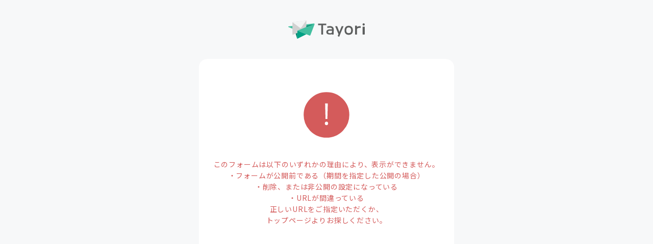

--- FILE ---
content_type: text/html; charset=utf-8
request_url: https://tayori.com/form/435a1acd01ff35e9cd773e11c6ffed284f4b737c
body_size: 546
content:
<!DOCTYPE html>
<html lang="ja">
  <head>
    <meta charset="utf-8" />
    <meta content="IE=edge,chrome=1" http-equiv="X-UA-Compatible" />
    <title>Tayori</title>
    <meta name="description" content="Tayori" />
    <meta name="viewport" content="width=device-width, initial-scale=1.0" />
    <meta name="format-detection" content="telephone=no" />
    <meta name="robots" content="noindex" />
    <link rel="stylesheet" media="all" href="/assets/customer-4e65efdb2729c80bc909d8d5a9005586363cb4ec037be3a47e9838fd1944df78.css" /><meta name="csrf-param" content="authenticity_token" />
    <meta name="csrf-token" content="VyRlUUv9Jfem9ZCak4d4C/fsjGrYtXoMWBUbe7no1g6gtUqk7af8Itqd1tDjgie39/ELiqqTWUPoZJEvpiy8/g==" />
    <link rel="stylesheet" href="https://fonts.googleapis.com/css?family=Noto+Sans+JP:400,700&amp;amp;display=swap" />
    <script src="//yubinbango.github.io/yubinbango/yubinbango.js" charset="UTF-8"></script>
    <script>
      var ga_tracking_id = '';
    </script>
    
  </head>
  <body style="overflow-x: hidden; -ms-overflow-style: none;">
    <div id="entry"></div>
    <script>
      var preview_flag = false;
    </script>
    <script>
      var current_display_type = 'private';
    </script>
    <script>
      var reached_capacity_flag = null;
    </script>
    <script>
      var icon_link_url = '';
    </script>
    <script>
      var current_target = null;
    </script><link rel="stylesheet" media="all" href="/frontend/css/customer_standard-335851d49c6d72d7da14.css" /><script src="/frontend/js/customer_form_feedback-335851d49c6d72d7da14.js" defer="defer"></script>
  </body>
</html>

--- FILE ---
content_type: text/css
request_url: https://tayori.com/assets/customer-4e65efdb2729c80bc909d8d5a9005586363cb4ec037be3a47e9838fd1944df78.css
body_size: 46159
content:
/*! normalize.css v3.0.2 | MIT License | git.io/normalize */html{font-family:sans-serif;-ms-text-size-adjust:100%;-webkit-text-size-adjust:100%}body{margin:0}article,aside,details,figcaption,figure,footer,header,hgroup,main,menu,nav,section,summary{display:block}audio,canvas,progress,video{display:inline-block;vertical-align:baseline}audio:not([controls]){display:none;height:0}[hidden],template{display:none}a{background-color:transparent}a:active,a:hover{outline:0}abbr[title]{border-bottom:1px dotted}b,strong{font-weight:bold}dfn{font-style:italic}h1{font-size:2em;margin:0.67em 0}mark{background:#ff0;color:#000}small{font-size:80%}sub,sup{font-size:75%;line-height:0;position:relative;vertical-align:baseline}sup{top:-0.5em}sub{bottom:-0.25em}img{border:0}svg:not(:root){overflow:hidden}figure{margin:1em 40px}hr{-moz-box-sizing:content-box;box-sizing:content-box;height:0}pre{overflow:auto}code,kbd,pre,samp{font-family:monospace, monospace;font-size:1em}button,input,optgroup,select,textarea{color:inherit;font:inherit;margin:0}button{overflow:visible}button,select{text-transform:none}button,html input[type="button"],input[type="reset"],input[type="submit"]{-webkit-appearance:button;cursor:pointer}button[disabled],html input[disabled]{cursor:default}button::-moz-focus-inner,input::-moz-focus-inner{border:0;padding:0}input{line-height:normal}input[type="checkbox"],input[type="radio"]{box-sizing:border-box;padding:0}input[type="number"]::-webkit-inner-spin-button,input[type="number"]::-webkit-outer-spin-button{height:auto}input[type="search"]{-webkit-appearance:textfield;-moz-box-sizing:content-box;-webkit-box-sizing:content-box;box-sizing:content-box}input[type="search"]::-webkit-search-cancel-button,input[type="search"]::-webkit-search-decoration{-webkit-appearance:none}fieldset{border:1px solid #c0c0c0;margin:0 2px;padding:0.35em 0.625em 0.75em}legend{border:0;padding:0}textarea{overflow:auto}optgroup{font-weight:bold}table{border-collapse:collapse;border-spacing:0}td,th{padding:0}/*! Source: https://github.com/h5bp/html5-boilerplate/blob/master/src/css/main.css */@media print{*,*:before,*:after{background:transparent !important;color:#000 !important;box-shadow:none !important;text-shadow:none !important}a,a:visited{text-decoration:underline}a[href]:after{content:" (" attr(href) ")"}abbr[title]:after{content:" (" attr(title) ")"}a[href^="#"]:after,a[href^="javascript:"]:after{content:""}pre,blockquote{border:1px solid #999;page-break-inside:avoid}thead{display:table-header-group}tr,img{page-break-inside:avoid}img{max-width:100% !important}p,h2,h3{orphans:3;widows:3}h2,h3{page-break-after:avoid}select{background:#fff !important}.navbar{display:none}.btn>.caret,.dropup>.btn>.caret{border-top-color:#000 !important}.label{border:1px solid #000}.table{border-collapse:collapse !important}.table td,.table th{background-color:#fff !important}.table-bordered th,.table-bordered td{border:1px solid #ddd !important}}@font-face{font-family:'Glyphicons Halflings';src:url(/assets/bootstrap/glyphicons-halflings-regular-15415a60389705f0e6e2bf7114bcb8df41d5b64c9e1285efdf1ed5bdbf608050.eot);src:url(/assets/bootstrap/glyphicons-halflings-regular-15415a60389705f0e6e2bf7114bcb8df41d5b64c9e1285efdf1ed5bdbf608050.eot?#iefix) format("embedded-opentype"),url(/assets/bootstrap/glyphicons-halflings-regular-64da709cee30cc2d0f694fb5b2558d2e4b99e18be0faa9d8f04d6cd0dfb441c7.woff) format("woff"),url(/assets/bootstrap/glyphicons-halflings-regular-2d41026d28df88dd547243cfb38ce91b6937b50ffaf7e2c19a76d75119de61e8.ttf) format("truetype"),url(/assets/bootstrap/glyphicons-halflings-regular-6a2adae78abb0d6780c2734c28f7d7d0095f075013237d829297b6a7d5bb6efb.svg#glyphicons_halflingsregular) format("svg")}.glyphicon{position:relative;top:1px;display:inline-block;font-family:'Glyphicons Halflings';font-style:normal;font-weight:normal;line-height:1;-webkit-font-smoothing:antialiased;-moz-osx-font-smoothing:grayscale}.glyphicon-asterisk:before{content:"\2a"}.glyphicon-plus:before{content:"\2b"}.glyphicon-euro:before,.glyphicon-eur:before{content:"\20ac"}.glyphicon-minus:before{content:"\2212"}.glyphicon-cloud:before{content:"\2601"}.glyphicon-envelope:before{content:"\2709"}.glyphicon-pencil:before{content:"\270f"}.glyphicon-glass:before{content:"\e001"}.glyphicon-music:before{content:"\e002"}.glyphicon-search:before{content:"\e003"}.glyphicon-heart:before{content:"\e005"}.glyphicon-star:before{content:"\e006"}.glyphicon-star-empty:before{content:"\e007"}.glyphicon-user:before{content:"\e008"}.glyphicon-film:before{content:"\e009"}.glyphicon-th-large:before{content:"\e010"}.glyphicon-th:before{content:"\e011"}.glyphicon-th-list:before{content:"\e012"}.glyphicon-ok:before{content:"\e013"}.glyphicon-remove:before{content:"\e014"}.glyphicon-zoom-in:before{content:"\e015"}.glyphicon-zoom-out:before{content:"\e016"}.glyphicon-off:before{content:"\e017"}.glyphicon-signal:before{content:"\e018"}.glyphicon-cog:before{content:"\e019"}.glyphicon-trash:before{content:"\e020"}.glyphicon-home:before{content:"\e021"}.glyphicon-file:before{content:"\e022"}.glyphicon-time:before{content:"\e023"}.glyphicon-road:before{content:"\e024"}.glyphicon-download-alt:before{content:"\e025"}.glyphicon-download:before{content:"\e026"}.glyphicon-upload:before{content:"\e027"}.glyphicon-inbox:before{content:"\e028"}.glyphicon-play-circle:before{content:"\e029"}.glyphicon-repeat:before{content:"\e030"}.glyphicon-refresh:before{content:"\e031"}.glyphicon-list-alt:before{content:"\e032"}.glyphicon-lock:before{content:"\e033"}.glyphicon-flag:before{content:"\e034"}.glyphicon-headphones:before{content:"\e035"}.glyphicon-volume-off:before{content:"\e036"}.glyphicon-volume-down:before{content:"\e037"}.glyphicon-volume-up:before{content:"\e038"}.glyphicon-qrcode:before{content:"\e039"}.glyphicon-barcode:before{content:"\e040"}.glyphicon-tag:before{content:"\e041"}.glyphicon-tags:before{content:"\e042"}.glyphicon-book:before{content:"\e043"}.glyphicon-bookmark:before{content:"\e044"}.glyphicon-print:before{content:"\e045"}.glyphicon-camera:before{content:"\e046"}.glyphicon-font:before{content:"\e047"}.glyphicon-bold:before{content:"\e048"}.glyphicon-italic:before{content:"\e049"}.glyphicon-text-height:before{content:"\e050"}.glyphicon-text-width:before{content:"\e051"}.glyphicon-align-left:before{content:"\e052"}.glyphicon-align-center:before{content:"\e053"}.glyphicon-align-right:before{content:"\e054"}.glyphicon-align-justify:before{content:"\e055"}.glyphicon-list:before{content:"\e056"}.glyphicon-indent-left:before{content:"\e057"}.glyphicon-indent-right:before{content:"\e058"}.glyphicon-facetime-video:before{content:"\e059"}.glyphicon-picture:before{content:"\e060"}.glyphicon-map-marker:before{content:"\e062"}.glyphicon-adjust:before{content:"\e063"}.glyphicon-tint:before{content:"\e064"}.glyphicon-edit:before{content:"\e065"}.glyphicon-share:before{content:"\e066"}.glyphicon-check:before{content:"\e067"}.glyphicon-move:before{content:"\e068"}.glyphicon-step-backward:before{content:"\e069"}.glyphicon-fast-backward:before{content:"\e070"}.glyphicon-backward:before{content:"\e071"}.glyphicon-play:before{content:"\e072"}.glyphicon-pause:before{content:"\e073"}.glyphicon-stop:before{content:"\e074"}.glyphicon-forward:before{content:"\e075"}.glyphicon-fast-forward:before{content:"\e076"}.glyphicon-step-forward:before{content:"\e077"}.glyphicon-eject:before{content:"\e078"}.glyphicon-chevron-left:before{content:"\e079"}.glyphicon-chevron-right:before{content:"\e080"}.glyphicon-plus-sign:before{content:"\e081"}.glyphicon-minus-sign:before{content:"\e082"}.glyphicon-remove-sign:before{content:"\e083"}.glyphicon-ok-sign:before{content:"\e084"}.glyphicon-question-sign:before{content:"\e085"}.glyphicon-info-sign:before{content:"\e086"}.glyphicon-screenshot:before{content:"\e087"}.glyphicon-remove-circle:before{content:"\e088"}.glyphicon-ok-circle:before{content:"\e089"}.glyphicon-ban-circle:before{content:"\e090"}.glyphicon-arrow-left:before{content:"\e091"}.glyphicon-arrow-right:before{content:"\e092"}.glyphicon-arrow-up:before{content:"\e093"}.glyphicon-arrow-down:before{content:"\e094"}.glyphicon-share-alt:before{content:"\e095"}.glyphicon-resize-full:before{content:"\e096"}.glyphicon-resize-small:before{content:"\e097"}.glyphicon-exclamation-sign:before{content:"\e101"}.glyphicon-gift:before{content:"\e102"}.glyphicon-leaf:before{content:"\e103"}.glyphicon-fire:before{content:"\e104"}.glyphicon-eye-open:before{content:"\e105"}.glyphicon-eye-close:before{content:"\e106"}.glyphicon-warning-sign:before{content:"\e107"}.glyphicon-plane:before{content:"\e108"}.glyphicon-calendar:before{content:"\e109"}.glyphicon-random:before{content:"\e110"}.glyphicon-comment:before{content:"\e111"}.glyphicon-magnet:before{content:"\e112"}.glyphicon-chevron-up:before{content:"\e113"}.glyphicon-chevron-down:before{content:"\e114"}.glyphicon-retweet:before{content:"\e115"}.glyphicon-shopping-cart:before{content:"\e116"}.glyphicon-folder-close:before{content:"\e117"}.glyphicon-folder-open:before{content:"\e118"}.glyphicon-resize-vertical:before{content:"\e119"}.glyphicon-resize-horizontal:before{content:"\e120"}.glyphicon-hdd:before{content:"\e121"}.glyphicon-bullhorn:before{content:"\e122"}.glyphicon-bell:before{content:"\e123"}.glyphicon-certificate:before{content:"\e124"}.glyphicon-thumbs-up:before{content:"\e125"}.glyphicon-thumbs-down:before{content:"\e126"}.glyphicon-hand-right:before{content:"\e127"}.glyphicon-hand-left:before{content:"\e128"}.glyphicon-hand-up:before{content:"\e129"}.glyphicon-hand-down:before{content:"\e130"}.glyphicon-circle-arrow-right:before{content:"\e131"}.glyphicon-circle-arrow-left:before{content:"\e132"}.glyphicon-circle-arrow-up:before{content:"\e133"}.glyphicon-circle-arrow-down:before{content:"\e134"}.glyphicon-globe:before{content:"\e135"}.glyphicon-wrench:before{content:"\e136"}.glyphicon-tasks:before{content:"\e137"}.glyphicon-filter:before{content:"\e138"}.glyphicon-briefcase:before{content:"\e139"}.glyphicon-fullscreen:before{content:"\e140"}.glyphicon-dashboard:before{content:"\e141"}.glyphicon-paperclip:before{content:"\e142"}.glyphicon-heart-empty:before{content:"\e143"}.glyphicon-link:before{content:"\e144"}.glyphicon-phone:before{content:"\e145"}.glyphicon-pushpin:before{content:"\e146"}.glyphicon-usd:before{content:"\e148"}.glyphicon-gbp:before{content:"\e149"}.glyphicon-sort:before{content:"\e150"}.glyphicon-sort-by-alphabet:before{content:"\e151"}.glyphicon-sort-by-alphabet-alt:before{content:"\e152"}.glyphicon-sort-by-order:before{content:"\e153"}.glyphicon-sort-by-order-alt:before{content:"\e154"}.glyphicon-sort-by-attributes:before{content:"\e155"}.glyphicon-sort-by-attributes-alt:before{content:"\e156"}.glyphicon-unchecked:before{content:"\e157"}.glyphicon-expand:before{content:"\e158"}.glyphicon-collapse-down:before{content:"\e159"}.glyphicon-collapse-up:before{content:"\e160"}.glyphicon-log-in:before{content:"\e161"}.glyphicon-flash:before{content:"\e162"}.glyphicon-log-out:before{content:"\e163"}.glyphicon-new-window:before{content:"\e164"}.glyphicon-record:before{content:"\e165"}.glyphicon-save:before{content:"\e166"}.glyphicon-open:before{content:"\e167"}.glyphicon-saved:before{content:"\e168"}.glyphicon-import:before{content:"\e169"}.glyphicon-export:before{content:"\e170"}.glyphicon-send:before{content:"\e171"}.glyphicon-floppy-disk:before{content:"\e172"}.glyphicon-floppy-saved:before{content:"\e173"}.glyphicon-floppy-remove:before{content:"\e174"}.glyphicon-floppy-save:before{content:"\e175"}.glyphicon-floppy-open:before{content:"\e176"}.glyphicon-credit-card:before{content:"\e177"}.glyphicon-transfer:before{content:"\e178"}.glyphicon-cutlery:before{content:"\e179"}.glyphicon-header:before{content:"\e180"}.glyphicon-compressed:before{content:"\e181"}.glyphicon-earphone:before{content:"\e182"}.glyphicon-phone-alt:before{content:"\e183"}.glyphicon-tower:before{content:"\e184"}.glyphicon-stats:before{content:"\e185"}.glyphicon-sd-video:before{content:"\e186"}.glyphicon-hd-video:before{content:"\e187"}.glyphicon-subtitles:before{content:"\e188"}.glyphicon-sound-stereo:before{content:"\e189"}.glyphicon-sound-dolby:before{content:"\e190"}.glyphicon-sound-5-1:before{content:"\e191"}.glyphicon-sound-6-1:before{content:"\e192"}.glyphicon-sound-7-1:before{content:"\e193"}.glyphicon-copyright-mark:before{content:"\e194"}.glyphicon-registration-mark:before{content:"\e195"}.glyphicon-cloud-download:before{content:"\e197"}.glyphicon-cloud-upload:before{content:"\e198"}.glyphicon-tree-conifer:before{content:"\e199"}.glyphicon-tree-deciduous:before{content:"\e200"}*{-webkit-box-sizing:border-box;-moz-box-sizing:border-box;box-sizing:border-box}*:before,*:after{-webkit-box-sizing:border-box;-moz-box-sizing:border-box;box-sizing:border-box}html{font-size:10px;-webkit-tap-highlight-color:rgba(0,0,0,0)}body{font-family:"Helvetica Neue", Helvetica, Arial, sans-serif;font-size:14px;line-height:1.428571429;color:#333333;background-color:#fff}input,button,select,textarea{font-family:inherit;font-size:inherit;line-height:inherit}a{color:#337ab7;text-decoration:none}a:hover,a:focus{color:#23527c;text-decoration:underline}a:focus{outline:thin dotted;outline:5px auto -webkit-focus-ring-color;outline-offset:-2px}figure{margin:0}img{vertical-align:middle}.img-responsive{display:block;max-width:100%;height:auto}.img-rounded{border-radius:6px}.img-thumbnail{padding:4px;line-height:1.428571429;background-color:#fff;border:1px solid #ddd;border-radius:4px;-webkit-transition:all 0.2s ease-in-out;-o-transition:all 0.2s ease-in-out;transition:all 0.2s ease-in-out;display:inline-block;max-width:100%;height:auto}.img-circle{border-radius:50%}hr{margin-top:20px;margin-bottom:20px;border:0;border-top:1px solid #eeeeee}.sr-only{position:absolute;width:1px;height:1px;margin:-1px;padding:0;overflow:hidden;clip:rect(0, 0, 0, 0);border:0}.sr-only-focusable:active,.sr-only-focusable:focus{position:static;width:auto;height:auto;margin:0;overflow:visible;clip:auto}h1,h2,h3,h4,h5,h6,.h1,.h2,.h3,.h4,.h5,.h6{font-family:inherit;font-weight:500;line-height:1.1;color:inherit}h1 small,h1 .small,h2 small,h2 .small,h3 small,h3 .small,h4 small,h4 .small,h5 small,h5 .small,h6 small,h6 .small,.h1 small,.h1 .small,.h2 small,.h2 .small,.h3 small,.h3 .small,.h4 small,.h4 .small,.h5 small,.h5 .small,.h6 small,.h6 .small{font-weight:normal;line-height:1;color:#777777}h1,.h1,h2,.h2,h3,.h3{margin-top:20px;margin-bottom:10px}h1 small,h1 .small,.h1 small,.h1 .small,h2 small,h2 .small,.h2 small,.h2 .small,h3 small,h3 .small,.h3 small,.h3 .small{font-size:65%}h4,.h4,h5,.h5,h6,.h6{margin-top:10px;margin-bottom:10px}h4 small,h4 .small,.h4 small,.h4 .small,h5 small,h5 .small,.h5 small,.h5 .small,h6 small,h6 .small,.h6 small,.h6 .small{font-size:75%}h1,.h1{font-size:36px}h2,.h2{font-size:30px}h3,.h3{font-size:24px}h4,.h4{font-size:18px}h5,.h5{font-size:14px}h6,.h6{font-size:12px}p{margin:0 0 10px}.lead{margin-bottom:20px;font-size:16px;font-weight:300;line-height:1.4}@media (min-width: 768px){.lead{font-size:21px}}small,.small{font-size:85%}mark,.mark{background-color:#fcf8e3;padding:.2em}.text-left{text-align:left}.text-right{text-align:right}.text-center{text-align:center}.text-justify{text-align:justify}.text-nowrap{white-space:nowrap}.text-lowercase{text-transform:lowercase}.text-uppercase{text-transform:uppercase}.text-capitalize{text-transform:capitalize}.text-muted{color:#777777}.text-primary{color:#337ab7}a.text-primary:hover{color:#286090}.text-success{color:#3c763d}a.text-success:hover{color:#2b542c}.text-info{color:#31708f}a.text-info:hover{color:#245269}.text-warning{color:#8a6d3b}a.text-warning:hover{color:#66512c}.text-danger{color:#a94442}a.text-danger:hover{color:#843534}.bg-primary{color:#fff}.bg-primary{background-color:#337ab7}a.bg-primary:hover{background-color:#286090}.bg-success{background-color:#dff0d8}a.bg-success:hover{background-color:#c1e2b3}.bg-info{background-color:#d9edf7}a.bg-info:hover{background-color:#afd9ee}.bg-warning{background-color:#fcf8e3}a.bg-warning:hover{background-color:#f7ecb5}.bg-danger{background-color:#f2dede}a.bg-danger:hover{background-color:#e4b9b9}.page-header{padding-bottom:9px;margin:40px 0 20px;border-bottom:1px solid #eeeeee}ul,ol{margin-top:0;margin-bottom:10px}ul ul,ul ol,ol ul,ol ol{margin-bottom:0}.list-unstyled{padding-left:0;list-style:none}.list-inline{padding-left:0;list-style:none;margin-left:-5px}.list-inline>li{display:inline-block;padding-left:5px;padding-right:5px}dl{margin-top:0;margin-bottom:20px}dt,dd{line-height:1.428571429}dt{font-weight:bold}dd{margin-left:0}.dl-horizontal dd:before,.dl-horizontal dd:after{content:" ";display:table}.dl-horizontal dd:after{clear:both}@media (min-width: 768px){.dl-horizontal dt{float:left;width:160px;clear:left;text-align:right;overflow:hidden;text-overflow:ellipsis;white-space:nowrap}.dl-horizontal dd{margin-left:180px}}abbr[title],abbr[data-original-title]{cursor:help;border-bottom:1px dotted #777777}.initialism{font-size:90%;text-transform:uppercase}blockquote{padding:10px 20px;margin:0 0 20px;font-size:17.5px;border-left:5px solid #eeeeee}blockquote p:last-child,blockquote ul:last-child,blockquote ol:last-child{margin-bottom:0}blockquote footer,blockquote small,blockquote .small{display:block;font-size:80%;line-height:1.428571429;color:#777777}blockquote footer:before,blockquote small:before,blockquote .small:before{content:'\2014 \00A0'}.blockquote-reverse,blockquote.pull-right{padding-right:15px;padding-left:0;border-right:5px solid #eeeeee;border-left:0;text-align:right}.blockquote-reverse footer:before,.blockquote-reverse small:before,.blockquote-reverse .small:before,blockquote.pull-right footer:before,blockquote.pull-right small:before,blockquote.pull-right .small:before{content:''}.blockquote-reverse footer:after,.blockquote-reverse small:after,.blockquote-reverse .small:after,blockquote.pull-right footer:after,blockquote.pull-right small:after,blockquote.pull-right .small:after{content:'\00A0 \2014'}address{margin-bottom:20px;font-style:normal;line-height:1.428571429}code,kbd,pre,samp{font-family:Menlo, Monaco, Consolas, "Courier New", monospace}code{padding:2px 4px;font-size:90%;color:#c7254e;background-color:#f9f2f4;border-radius:4px}kbd{padding:2px 4px;font-size:90%;color:#fff;background-color:#333;border-radius:3px;box-shadow:inset 0 -1px 0 rgba(0,0,0,0.25)}kbd kbd{padding:0;font-size:100%;font-weight:bold;box-shadow:none}pre{display:block;padding:9.5px;margin:0 0 10px;font-size:13px;line-height:1.428571429;word-break:break-all;word-wrap:break-word;color:#333333;background-color:#f5f5f5;border:1px solid #ccc;border-radius:4px}pre code{padding:0;font-size:inherit;color:inherit;white-space:pre-wrap;background-color:transparent;border-radius:0}.pre-scrollable{max-height:340px;overflow-y:scroll}.container{margin-right:auto;margin-left:auto;padding-left:15px;padding-right:15px}.container:before,.container:after{content:" ";display:table}.container:after{clear:both}@media (min-width: 768px){.container{width:750px}}@media (min-width: 992px){.container{width:970px}}@media (min-width: 1200px){.container{width:1170px}}.container-fluid{margin-right:auto;margin-left:auto;padding-left:15px;padding-right:15px}.container-fluid:before,.container-fluid:after{content:" ";display:table}.container-fluid:after{clear:both}.row{margin-left:-15px;margin-right:-15px}.row:before,.row:after{content:" ";display:table}.row:after{clear:both}.col-xs-1,.col-sm-1,.col-md-1,.col-lg-1,.col-xs-2,.col-sm-2,.col-md-2,.col-lg-2,.col-xs-3,.col-sm-3,.col-md-3,.col-lg-3,.col-xs-4,.col-sm-4,.col-md-4,.col-lg-4,.col-xs-5,.col-sm-5,.col-md-5,.col-lg-5,.col-xs-6,.col-sm-6,.col-md-6,.col-lg-6,.col-xs-7,.col-sm-7,.col-md-7,.col-lg-7,.col-xs-8,.col-sm-8,.col-md-8,.col-lg-8,.col-xs-9,.col-sm-9,.col-md-9,.col-lg-9,.col-xs-10,.col-sm-10,.col-md-10,.col-lg-10,.col-xs-11,.col-sm-11,.col-md-11,.col-lg-11,.col-xs-12,.col-sm-12,.col-md-12,.col-lg-12{position:relative;min-height:1px;padding-left:15px;padding-right:15px}.col-xs-1,.col-xs-2,.col-xs-3,.col-xs-4,.col-xs-5,.col-xs-6,.col-xs-7,.col-xs-8,.col-xs-9,.col-xs-10,.col-xs-11,.col-xs-12{float:left}.col-xs-1{width:8.3333333333%}.col-xs-2{width:16.6666666667%}.col-xs-3{width:25%}.col-xs-4{width:33.3333333333%}.col-xs-5{width:41.6666666667%}.col-xs-6{width:50%}.col-xs-7{width:58.3333333333%}.col-xs-8{width:66.6666666667%}.col-xs-9{width:75%}.col-xs-10{width:83.3333333333%}.col-xs-11{width:91.6666666667%}.col-xs-12{width:100%}.col-xs-pull-0{right:auto}.col-xs-pull-1{right:8.3333333333%}.col-xs-pull-2{right:16.6666666667%}.col-xs-pull-3{right:25%}.col-xs-pull-4{right:33.3333333333%}.col-xs-pull-5{right:41.6666666667%}.col-xs-pull-6{right:50%}.col-xs-pull-7{right:58.3333333333%}.col-xs-pull-8{right:66.6666666667%}.col-xs-pull-9{right:75%}.col-xs-pull-10{right:83.3333333333%}.col-xs-pull-11{right:91.6666666667%}.col-xs-pull-12{right:100%}.col-xs-push-0{left:auto}.col-xs-push-1{left:8.3333333333%}.col-xs-push-2{left:16.6666666667%}.col-xs-push-3{left:25%}.col-xs-push-4{left:33.3333333333%}.col-xs-push-5{left:41.6666666667%}.col-xs-push-6{left:50%}.col-xs-push-7{left:58.3333333333%}.col-xs-push-8{left:66.6666666667%}.col-xs-push-9{left:75%}.col-xs-push-10{left:83.3333333333%}.col-xs-push-11{left:91.6666666667%}.col-xs-push-12{left:100%}.col-xs-offset-0{margin-left:0%}.col-xs-offset-1{margin-left:8.3333333333%}.col-xs-offset-2{margin-left:16.6666666667%}.col-xs-offset-3{margin-left:25%}.col-xs-offset-4{margin-left:33.3333333333%}.col-xs-offset-5{margin-left:41.6666666667%}.col-xs-offset-6{margin-left:50%}.col-xs-offset-7{margin-left:58.3333333333%}.col-xs-offset-8{margin-left:66.6666666667%}.col-xs-offset-9{margin-left:75%}.col-xs-offset-10{margin-left:83.3333333333%}.col-xs-offset-11{margin-left:91.6666666667%}.col-xs-offset-12{margin-left:100%}@media (min-width: 768px){.col-sm-1,.col-sm-2,.col-sm-3,.col-sm-4,.col-sm-5,.col-sm-6,.col-sm-7,.col-sm-8,.col-sm-9,.col-sm-10,.col-sm-11,.col-sm-12{float:left}.col-sm-1{width:8.3333333333%}.col-sm-2{width:16.6666666667%}.col-sm-3{width:25%}.col-sm-4{width:33.3333333333%}.col-sm-5{width:41.6666666667%}.col-sm-6{width:50%}.col-sm-7{width:58.3333333333%}.col-sm-8{width:66.6666666667%}.col-sm-9{width:75%}.col-sm-10{width:83.3333333333%}.col-sm-11{width:91.6666666667%}.col-sm-12{width:100%}.col-sm-pull-0{right:auto}.col-sm-pull-1{right:8.3333333333%}.col-sm-pull-2{right:16.6666666667%}.col-sm-pull-3{right:25%}.col-sm-pull-4{right:33.3333333333%}.col-sm-pull-5{right:41.6666666667%}.col-sm-pull-6{right:50%}.col-sm-pull-7{right:58.3333333333%}.col-sm-pull-8{right:66.6666666667%}.col-sm-pull-9{right:75%}.col-sm-pull-10{right:83.3333333333%}.col-sm-pull-11{right:91.6666666667%}.col-sm-pull-12{right:100%}.col-sm-push-0{left:auto}.col-sm-push-1{left:8.3333333333%}.col-sm-push-2{left:16.6666666667%}.col-sm-push-3{left:25%}.col-sm-push-4{left:33.3333333333%}.col-sm-push-5{left:41.6666666667%}.col-sm-push-6{left:50%}.col-sm-push-7{left:58.3333333333%}.col-sm-push-8{left:66.6666666667%}.col-sm-push-9{left:75%}.col-sm-push-10{left:83.3333333333%}.col-sm-push-11{left:91.6666666667%}.col-sm-push-12{left:100%}.col-sm-offset-0{margin-left:0%}.col-sm-offset-1{margin-left:8.3333333333%}.col-sm-offset-2{margin-left:16.6666666667%}.col-sm-offset-3{margin-left:25%}.col-sm-offset-4{margin-left:33.3333333333%}.col-sm-offset-5{margin-left:41.6666666667%}.col-sm-offset-6{margin-left:50%}.col-sm-offset-7{margin-left:58.3333333333%}.col-sm-offset-8{margin-left:66.6666666667%}.col-sm-offset-9{margin-left:75%}.col-sm-offset-10{margin-left:83.3333333333%}.col-sm-offset-11{margin-left:91.6666666667%}.col-sm-offset-12{margin-left:100%}}@media (min-width: 992px){.col-md-1,.col-md-2,.col-md-3,.col-md-4,.col-md-5,.col-md-6,.col-md-7,.col-md-8,.col-md-9,.col-md-10,.col-md-11,.col-md-12{float:left}.col-md-1{width:8.3333333333%}.col-md-2{width:16.6666666667%}.col-md-3{width:25%}.col-md-4{width:33.3333333333%}.col-md-5{width:41.6666666667%}.col-md-6{width:50%}.col-md-7{width:58.3333333333%}.col-md-8{width:66.6666666667%}.col-md-9{width:75%}.col-md-10{width:83.3333333333%}.col-md-11{width:91.6666666667%}.col-md-12{width:100%}.col-md-pull-0{right:auto}.col-md-pull-1{right:8.3333333333%}.col-md-pull-2{right:16.6666666667%}.col-md-pull-3{right:25%}.col-md-pull-4{right:33.3333333333%}.col-md-pull-5{right:41.6666666667%}.col-md-pull-6{right:50%}.col-md-pull-7{right:58.3333333333%}.col-md-pull-8{right:66.6666666667%}.col-md-pull-9{right:75%}.col-md-pull-10{right:83.3333333333%}.col-md-pull-11{right:91.6666666667%}.col-md-pull-12{right:100%}.col-md-push-0{left:auto}.col-md-push-1{left:8.3333333333%}.col-md-push-2{left:16.6666666667%}.col-md-push-3{left:25%}.col-md-push-4{left:33.3333333333%}.col-md-push-5{left:41.6666666667%}.col-md-push-6{left:50%}.col-md-push-7{left:58.3333333333%}.col-md-push-8{left:66.6666666667%}.col-md-push-9{left:75%}.col-md-push-10{left:83.3333333333%}.col-md-push-11{left:91.6666666667%}.col-md-push-12{left:100%}.col-md-offset-0{margin-left:0%}.col-md-offset-1{margin-left:8.3333333333%}.col-md-offset-2{margin-left:16.6666666667%}.col-md-offset-3{margin-left:25%}.col-md-offset-4{margin-left:33.3333333333%}.col-md-offset-5{margin-left:41.6666666667%}.col-md-offset-6{margin-left:50%}.col-md-offset-7{margin-left:58.3333333333%}.col-md-offset-8{margin-left:66.6666666667%}.col-md-offset-9{margin-left:75%}.col-md-offset-10{margin-left:83.3333333333%}.col-md-offset-11{margin-left:91.6666666667%}.col-md-offset-12{margin-left:100%}}@media (min-width: 1200px){.col-lg-1,.col-lg-2,.col-lg-3,.col-lg-4,.col-lg-5,.col-lg-6,.col-lg-7,.col-lg-8,.col-lg-9,.col-lg-10,.col-lg-11,.col-lg-12{float:left}.col-lg-1{width:8.3333333333%}.col-lg-2{width:16.6666666667%}.col-lg-3{width:25%}.col-lg-4{width:33.3333333333%}.col-lg-5{width:41.6666666667%}.col-lg-6{width:50%}.col-lg-7{width:58.3333333333%}.col-lg-8{width:66.6666666667%}.col-lg-9{width:75%}.col-lg-10{width:83.3333333333%}.col-lg-11{width:91.6666666667%}.col-lg-12{width:100%}.col-lg-pull-0{right:auto}.col-lg-pull-1{right:8.3333333333%}.col-lg-pull-2{right:16.6666666667%}.col-lg-pull-3{right:25%}.col-lg-pull-4{right:33.3333333333%}.col-lg-pull-5{right:41.6666666667%}.col-lg-pull-6{right:50%}.col-lg-pull-7{right:58.3333333333%}.col-lg-pull-8{right:66.6666666667%}.col-lg-pull-9{right:75%}.col-lg-pull-10{right:83.3333333333%}.col-lg-pull-11{right:91.6666666667%}.col-lg-pull-12{right:100%}.col-lg-push-0{left:auto}.col-lg-push-1{left:8.3333333333%}.col-lg-push-2{left:16.6666666667%}.col-lg-push-3{left:25%}.col-lg-push-4{left:33.3333333333%}.col-lg-push-5{left:41.6666666667%}.col-lg-push-6{left:50%}.col-lg-push-7{left:58.3333333333%}.col-lg-push-8{left:66.6666666667%}.col-lg-push-9{left:75%}.col-lg-push-10{left:83.3333333333%}.col-lg-push-11{left:91.6666666667%}.col-lg-push-12{left:100%}.col-lg-offset-0{margin-left:0%}.col-lg-offset-1{margin-left:8.3333333333%}.col-lg-offset-2{margin-left:16.6666666667%}.col-lg-offset-3{margin-left:25%}.col-lg-offset-4{margin-left:33.3333333333%}.col-lg-offset-5{margin-left:41.6666666667%}.col-lg-offset-6{margin-left:50%}.col-lg-offset-7{margin-left:58.3333333333%}.col-lg-offset-8{margin-left:66.6666666667%}.col-lg-offset-9{margin-left:75%}.col-lg-offset-10{margin-left:83.3333333333%}.col-lg-offset-11{margin-left:91.6666666667%}.col-lg-offset-12{margin-left:100%}}table{background-color:transparent}caption{padding-top:8px;padding-bottom:8px;color:#777777;text-align:left}th{text-align:left}.table{width:100%;max-width:100%;margin-bottom:20px}.table>thead>tr>th,.table>thead>tr>td,.table>tbody>tr>th,.table>tbody>tr>td,.table>tfoot>tr>th,.table>tfoot>tr>td{padding:8px;line-height:1.428571429;vertical-align:top;border-top:1px solid #ddd}.table>thead>tr>th{vertical-align:bottom;border-bottom:2px solid #ddd}.table>caption+thead>tr:first-child>th,.table>caption+thead>tr:first-child>td,.table>colgroup+thead>tr:first-child>th,.table>colgroup+thead>tr:first-child>td,.table>thead:first-child>tr:first-child>th,.table>thead:first-child>tr:first-child>td{border-top:0}.table>tbody+tbody{border-top:2px solid #ddd}.table .table{background-color:#fff}.table-condensed>thead>tr>th,.table-condensed>thead>tr>td,.table-condensed>tbody>tr>th,.table-condensed>tbody>tr>td,.table-condensed>tfoot>tr>th,.table-condensed>tfoot>tr>td{padding:5px}.table-bordered{border:1px solid #ddd}.table-bordered>thead>tr>th,.table-bordered>thead>tr>td,.table-bordered>tbody>tr>th,.table-bordered>tbody>tr>td,.table-bordered>tfoot>tr>th,.table-bordered>tfoot>tr>td{border:1px solid #ddd}.table-bordered>thead>tr>th,.table-bordered>thead>tr>td{border-bottom-width:2px}.table-striped>tbody>tr:nth-child(odd){background-color:#f9f9f9}.table-hover>tbody>tr:hover{background-color:#f5f5f5}table col[class*="col-"]{position:static;float:none;display:table-column}table td[class*="col-"],table th[class*="col-"]{position:static;float:none;display:table-cell}.table>thead>tr>td.active,.table>thead>tr>th.active,.table>thead>tr.active>td,.table>thead>tr.active>th,.table>tbody>tr>td.active,.table>tbody>tr>th.active,.table>tbody>tr.active>td,.table>tbody>tr.active>th,.table>tfoot>tr>td.active,.table>tfoot>tr>th.active,.table>tfoot>tr.active>td,.table>tfoot>tr.active>th{background-color:#f5f5f5}.table-hover>tbody>tr>td.active:hover,.table-hover>tbody>tr>th.active:hover,.table-hover>tbody>tr.active:hover>td,.table-hover>tbody>tr:hover>.active,.table-hover>tbody>tr.active:hover>th{background-color:#e8e8e8}.table>thead>tr>td.success,.table>thead>tr>th.success,.table>thead>tr.success>td,.table>thead>tr.success>th,.table>tbody>tr>td.success,.table>tbody>tr>th.success,.table>tbody>tr.success>td,.table>tbody>tr.success>th,.table>tfoot>tr>td.success,.table>tfoot>tr>th.success,.table>tfoot>tr.success>td,.table>tfoot>tr.success>th{background-color:#dff0d8}.table-hover>tbody>tr>td.success:hover,.table-hover>tbody>tr>th.success:hover,.table-hover>tbody>tr.success:hover>td,.table-hover>tbody>tr:hover>.success,.table-hover>tbody>tr.success:hover>th{background-color:#d0e9c6}.table>thead>tr>td.info,.table>thead>tr>th.info,.table>thead>tr.info>td,.table>thead>tr.info>th,.table>tbody>tr>td.info,.table>tbody>tr>th.info,.table>tbody>tr.info>td,.table>tbody>tr.info>th,.table>tfoot>tr>td.info,.table>tfoot>tr>th.info,.table>tfoot>tr.info>td,.table>tfoot>tr.info>th{background-color:#d9edf7}.table-hover>tbody>tr>td.info:hover,.table-hover>tbody>tr>th.info:hover,.table-hover>tbody>tr.info:hover>td,.table-hover>tbody>tr:hover>.info,.table-hover>tbody>tr.info:hover>th{background-color:#c4e3f3}.table>thead>tr>td.warning,.table>thead>tr>th.warning,.table>thead>tr.warning>td,.table>thead>tr.warning>th,.table>tbody>tr>td.warning,.table>tbody>tr>th.warning,.table>tbody>tr.warning>td,.table>tbody>tr.warning>th,.table>tfoot>tr>td.warning,.table>tfoot>tr>th.warning,.table>tfoot>tr.warning>td,.table>tfoot>tr.warning>th{background-color:#fcf8e3}.table-hover>tbody>tr>td.warning:hover,.table-hover>tbody>tr>th.warning:hover,.table-hover>tbody>tr.warning:hover>td,.table-hover>tbody>tr:hover>.warning,.table-hover>tbody>tr.warning:hover>th{background-color:#faf2cc}.table>thead>tr>td.danger,.table>thead>tr>th.danger,.table>thead>tr.danger>td,.table>thead>tr.danger>th,.table>tbody>tr>td.danger,.table>tbody>tr>th.danger,.table>tbody>tr.danger>td,.table>tbody>tr.danger>th,.table>tfoot>tr>td.danger,.table>tfoot>tr>th.danger,.table>tfoot>tr.danger>td,.table>tfoot>tr.danger>th{background-color:#f2dede}.table-hover>tbody>tr>td.danger:hover,.table-hover>tbody>tr>th.danger:hover,.table-hover>tbody>tr.danger:hover>td,.table-hover>tbody>tr:hover>.danger,.table-hover>tbody>tr.danger:hover>th{background-color:#ebcccc}.table-responsive{overflow-x:auto;min-height:0.01%}@media screen and (max-width: 767px){.table-responsive{width:100%;margin-bottom:15px;overflow-y:hidden;-ms-overflow-style:-ms-autohiding-scrollbar;border:1px solid #ddd}.table-responsive>.table{margin-bottom:0}.table-responsive>.table>thead>tr>th,.table-responsive>.table>thead>tr>td,.table-responsive>.table>tbody>tr>th,.table-responsive>.table>tbody>tr>td,.table-responsive>.table>tfoot>tr>th,.table-responsive>.table>tfoot>tr>td{white-space:nowrap}.table-responsive>.table-bordered{border:0}.table-responsive>.table-bordered>thead>tr>th:first-child,.table-responsive>.table-bordered>thead>tr>td:first-child,.table-responsive>.table-bordered>tbody>tr>th:first-child,.table-responsive>.table-bordered>tbody>tr>td:first-child,.table-responsive>.table-bordered>tfoot>tr>th:first-child,.table-responsive>.table-bordered>tfoot>tr>td:first-child{border-left:0}.table-responsive>.table-bordered>thead>tr>th:last-child,.table-responsive>.table-bordered>thead>tr>td:last-child,.table-responsive>.table-bordered>tbody>tr>th:last-child,.table-responsive>.table-bordered>tbody>tr>td:last-child,.table-responsive>.table-bordered>tfoot>tr>th:last-child,.table-responsive>.table-bordered>tfoot>tr>td:last-child{border-right:0}.table-responsive>.table-bordered>tbody>tr:last-child>th,.table-responsive>.table-bordered>tbody>tr:last-child>td,.table-responsive>.table-bordered>tfoot>tr:last-child>th,.table-responsive>.table-bordered>tfoot>tr:last-child>td{border-bottom:0}}fieldset{padding:0;margin:0;border:0;min-width:0}legend{display:block;width:100%;padding:0;margin-bottom:20px;font-size:21px;line-height:inherit;color:#333333;border:0;border-bottom:1px solid #e5e5e5}label{display:inline-block;max-width:100%;margin-bottom:5px;font-weight:bold}input[type="search"]{-webkit-box-sizing:border-box;-moz-box-sizing:border-box;box-sizing:border-box}input[type="radio"],input[type="checkbox"]{margin:4px 0 0;margin-top:1px \9;line-height:normal}input[type="file"]{display:block}input[type="range"]{display:block;width:100%}select[multiple],select[size]{height:auto}input[type="file"]:focus,input[type="radio"]:focus,input[type="checkbox"]:focus{outline:thin dotted;outline:5px auto -webkit-focus-ring-color;outline-offset:-2px}output{display:block;padding-top:7px;font-size:14px;line-height:1.428571429;color:#555555}.form-control{display:block;width:100%;height:34px;padding:6px 12px;font-size:14px;line-height:1.428571429;color:#555555;background-color:#fff;background-image:none;border:1px solid #ccc;border-radius:4px;-webkit-box-shadow:inset 0 1px 1px rgba(0,0,0,0.075);box-shadow:inset 0 1px 1px rgba(0,0,0,0.075);-webkit-transition:border-color ease-in-out 0.15s, box-shadow ease-in-out 0.15s;-o-transition:border-color ease-in-out 0.15s, box-shadow ease-in-out 0.15s;transition:border-color ease-in-out 0.15s, box-shadow ease-in-out 0.15s}.form-control:hover{border-color:#A8A8A8}.form-control:focus{border-color:#1AAD90;outline:0}.form-control::-moz-placeholder{color:#999;opacity:1}.form-control:-ms-input-placeholder{color:#999}.form-control::-webkit-input-placeholder{color:#999}.form-control[disabled],.form-control[readonly],fieldset[disabled] .form-control{cursor:not-allowed;background-color:#eeeeee;opacity:1}textarea.form-control{height:auto}input[type="search"]{-webkit-appearance:none}@media screen and (-webkit-min-device-pixel-ratio: 0){input[type="date"],input[type="time"],input[type="datetime-local"],input[type="month"]{line-height:34px}input.input-sm[type="date"],.input-group-sm>.form-control[type="date"],.input-group-sm>.input-group-addon[type="date"],.input-group-sm>.input-group-btn>.btn[type="date"],input.input-sm[type="time"],.input-group-sm>.form-control[type="time"],.input-group-sm>.input-group-addon[type="time"],.input-group-sm>.input-group-btn>.btn[type="time"],input.input-sm[type="datetime-local"],.input-group-sm>.form-control[type="datetime-local"],.input-group-sm>.input-group-addon[type="datetime-local"],.input-group-sm>.input-group-btn>.btn[type="datetime-local"],input.input-sm[type="month"],.input-group-sm>.form-control[type="month"],.input-group-sm>.input-group-addon[type="month"],.input-group-sm>.input-group-btn>.btn[type="month"]{line-height:30px}input.input-lg[type="date"],.input-group-lg>.form-control[type="date"],.input-group-lg>.input-group-addon[type="date"],.input-group-lg>.input-group-btn>.btn[type="date"],input.input-lg[type="time"],.input-group-lg>.form-control[type="time"],.input-group-lg>.input-group-addon[type="time"],.input-group-lg>.input-group-btn>.btn[type="time"],input.input-lg[type="datetime-local"],.input-group-lg>.form-control[type="datetime-local"],.input-group-lg>.input-group-addon[type="datetime-local"],.input-group-lg>.input-group-btn>.btn[type="datetime-local"],input.input-lg[type="month"],.input-group-lg>.form-control[type="month"],.input-group-lg>.input-group-addon[type="month"],.input-group-lg>.input-group-btn>.btn[type="month"]{line-height:46px}}.form-group{margin-bottom:15px}.radio,.checkbox{position:relative;display:block;margin-top:10px;margin-bottom:10px}.radio label,.checkbox label{min-height:20px;padding-left:20px;margin-bottom:0;font-weight:normal;cursor:pointer}.radio input[type="radio"],.radio-inline input[type="radio"],.checkbox input[type="checkbox"],.checkbox-inline input[type="checkbox"]{position:absolute;margin-left:-20px;margin-top:4px \9}.radio+.radio,.checkbox+.checkbox{margin-top:-5px}.radio-inline,.checkbox-inline{display:inline-block;padding-left:20px;margin-bottom:0;vertical-align:middle;font-weight:normal;cursor:pointer}.radio-inline+.radio-inline,.checkbox-inline+.checkbox-inline{margin-top:0;margin-left:10px}input[type="radio"][disabled],input.disabled[type="radio"],fieldset[disabled] input[type="radio"],input[type="checkbox"][disabled],input.disabled[type="checkbox"],fieldset[disabled] input[type="checkbox"]{cursor:not-allowed}.radio-inline.disabled,fieldset[disabled] .radio-inline,.checkbox-inline.disabled,fieldset[disabled] .checkbox-inline{cursor:not-allowed}.radio.disabled label,fieldset[disabled] .radio label,.checkbox.disabled label,fieldset[disabled] .checkbox label{cursor:not-allowed}.form-control-static{padding-top:7px;padding-bottom:7px;margin-bottom:0}.form-control-static.input-lg,.input-group-lg>.form-control-static.form-control,.input-group-lg>.form-control-static.input-group-addon,.input-group-lg>.input-group-btn>.form-control-static.btn,.form-control-static.input-sm,.input-group-sm>.form-control-static.form-control,.input-group-sm>.form-control-static.input-group-addon,.input-group-sm>.input-group-btn>.form-control-static.btn{padding-left:0;padding-right:0}.input-sm,.input-group-sm>.form-control,.input-group-sm>.input-group-addon,.input-group-sm>.input-group-btn>.btn,.form-group-sm .form-control{height:30px;padding:5px 10px;font-size:12px;line-height:1.5;border-radius:3px}select.input-sm,.input-group-sm>select.form-control,.input-group-sm>select.input-group-addon,.input-group-sm>.input-group-btn>select.btn,.form-group-sm .form-control{height:30px;line-height:30px}textarea.input-sm,.input-group-sm>textarea.form-control,.input-group-sm>textarea.input-group-addon,.input-group-sm>.input-group-btn>textarea.btn,.form-group-sm .form-control,select.input-sm[multiple],.input-group-sm>.form-control[multiple],.input-group-sm>.input-group-addon[multiple],.input-group-sm>.input-group-btn>.btn[multiple],.form-group-sm .form-control{height:auto}.input-lg,.input-group-lg>.form-control,.input-group-lg>.input-group-addon,.input-group-lg>.input-group-btn>.btn,.form-group-lg .form-control{height:46px;padding:10px 16px;font-size:18px;line-height:1.33;border-radius:6px}select.input-lg,.input-group-lg>select.form-control,.input-group-lg>select.input-group-addon,.input-group-lg>.input-group-btn>select.btn,.form-group-lg .form-control{height:46px;line-height:46px}textarea.input-lg,.input-group-lg>textarea.form-control,.input-group-lg>textarea.input-group-addon,.input-group-lg>.input-group-btn>textarea.btn,.form-group-lg .form-control,select.input-lg[multiple],.input-group-lg>.form-control[multiple],.input-group-lg>.input-group-addon[multiple],.input-group-lg>.input-group-btn>.btn[multiple],.form-group-lg .form-control{height:auto}.has-feedback{position:relative}.has-feedback .form-control{padding-right:42.5px}.form-control-feedback{position:absolute;top:0;right:0;z-index:2;display:block;width:34px;height:34px;line-height:34px;text-align:center;pointer-events:none}.input-lg+.form-control-feedback,.input-group-lg>.form-control+.form-control-feedback,.input-group-lg>.input-group-addon+.form-control-feedback,.input-group-lg>.input-group-btn>.btn+.form-control-feedback{width:46px;height:46px;line-height:46px}.input-sm+.form-control-feedback,.input-group-sm>.form-control+.form-control-feedback,.input-group-sm>.input-group-addon+.form-control-feedback,.input-group-sm>.input-group-btn>.btn+.form-control-feedback{width:30px;height:30px;line-height:30px}.has-success .help-block,.has-success .control-label,.has-success .radio,.has-success .checkbox,.has-success .radio-inline,.has-success .checkbox-inline,.has-success.radio label,.has-success.checkbox label,.has-success.radio-inline label,.has-success.checkbox-inline label{color:#3c763d}.has-success .form-control{border-color:#3c763d;-webkit-box-shadow:inset 0 1px 1px rgba(0,0,0,0.075);box-shadow:inset 0 1px 1px rgba(0,0,0,0.075)}.has-success .form-control:focus{border-color:#2b542c;-webkit-box-shadow:inset 0 1px 1px rgba(0,0,0,0.075),0 0 6px #67b168;box-shadow:inset 0 1px 1px rgba(0,0,0,0.075),0 0 6px #67b168}.has-success .input-group-addon{color:#3c763d;border-color:#3c763d;background-color:#dff0d8}.has-success .form-control-feedback{color:#3c763d}.has-warning .help-block,.has-warning .control-label,.has-warning .radio,.has-warning .checkbox,.has-warning .radio-inline,.has-warning .checkbox-inline,.has-warning.radio label,.has-warning.checkbox label,.has-warning.radio-inline label,.has-warning.checkbox-inline label{color:#8a6d3b}.has-warning .form-control{border-color:#8a6d3b;-webkit-box-shadow:inset 0 1px 1px rgba(0,0,0,0.075);box-shadow:inset 0 1px 1px rgba(0,0,0,0.075)}.has-warning .form-control:focus{border-color:#66512c;-webkit-box-shadow:inset 0 1px 1px rgba(0,0,0,0.075),0 0 6px #c0a16b;box-shadow:inset 0 1px 1px rgba(0,0,0,0.075),0 0 6px #c0a16b}.has-warning .input-group-addon{color:#8a6d3b;border-color:#8a6d3b;background-color:#fcf8e3}.has-warning .form-control-feedback{color:#8a6d3b}.has-error .help-block,.has-error .control-label,.has-error .radio,.has-error .checkbox,.has-error .radio-inline,.has-error .checkbox-inline,.has-error.radio label,.has-error.checkbox label,.has-error.radio-inline label,.has-error.checkbox-inline label{color:#a94442}.has-error .form-control{border-color:#a94442;-webkit-box-shadow:inset 0 1px 1px rgba(0,0,0,0.075);box-shadow:inset 0 1px 1px rgba(0,0,0,0.075)}.has-error .form-control:focus{border-color:#843534;-webkit-box-shadow:inset 0 1px 1px rgba(0,0,0,0.075),0 0 6px #ce8483;box-shadow:inset 0 1px 1px rgba(0,0,0,0.075),0 0 6px #ce8483}.has-error .input-group-addon{color:#a94442;border-color:#a94442;background-color:#f2dede}.has-error .form-control-feedback{color:#a94442}.has-feedback label~.form-control-feedback{top:25px}.has-feedback label.sr-only~.form-control-feedback{top:0}.help-block{display:block;margin-top:5px;margin-bottom:10px;color:#737373}@media (min-width: 768px){.form-inline .form-group{display:inline-block;margin-bottom:0;vertical-align:middle}.form-inline .form-control{display:inline-block;width:auto;vertical-align:middle}.form-inline .form-control-static{display:inline-block}.form-inline .input-group{display:inline-table;vertical-align:middle}.form-inline .input-group .input-group-addon,.form-inline .input-group .input-group-btn,.form-inline .input-group .form-control{width:auto}.form-inline .input-group>.form-control{width:100%}.form-inline .control-label{margin-bottom:0;vertical-align:middle}.form-inline .radio,.form-inline .checkbox{display:inline-block;margin-top:0;margin-bottom:0;vertical-align:middle}.form-inline .radio label,.form-inline .checkbox label{padding-left:0}.form-inline .radio input[type="radio"],.form-inline .checkbox input[type="checkbox"]{position:relative;margin-left:0}.form-inline .has-feedback .form-control-feedback{top:0}}.form-horizontal .radio,.form-horizontal .checkbox,.form-horizontal .radio-inline,.form-horizontal .checkbox-inline{margin-top:0;margin-bottom:0;padding-top:7px}.form-horizontal .radio,.form-horizontal .checkbox{min-height:27px}.form-horizontal .form-group{margin-left:-15px;margin-right:-15px}.form-horizontal .form-group:before,.form-horizontal .form-group:after{content:" ";display:table}.form-horizontal .form-group:after{clear:both}@media (min-width: 768px){.form-horizontal .control-label{text-align:right;margin-bottom:0;padding-top:7px}}.form-horizontal .has-feedback .form-control-feedback{right:15px}@media (min-width: 768px){.form-horizontal .form-group-lg .control-label{padding-top:14.3px}}@media (min-width: 768px){.form-horizontal .form-group-sm .control-label{padding-top:6px}}.btn{display:inline-block;margin-bottom:0;font-weight:normal;text-align:center;vertical-align:middle;touch-action:manipulation;cursor:pointer;background-image:none;border:1px solid transparent;white-space:nowrap;padding:6px 12px;font-size:14px;line-height:1.428571429;border-radius:4px;-webkit-user-select:none;-moz-user-select:none;-ms-user-select:none;user-select:none}.btn:focus,.btn.focus,.btn:active:focus,.btn.focus:active,.btn.active:focus,.btn.active.focus{outline:thin dotted;outline:5px auto -webkit-focus-ring-color;outline-offset:-2px}.btn:hover,.btn:focus,.btn.focus{color:#333;text-decoration:none}.btn:active,.btn.active{outline:0;background-image:none;-webkit-box-shadow:inset 0 3px 5px rgba(0,0,0,0.125);box-shadow:inset 0 3px 5px rgba(0,0,0,0.125)}.btn.disabled,.btn[disabled],fieldset[disabled] .btn{cursor:not-allowed;pointer-events:none;opacity:0.65;filter:alpha(opacity=65);-webkit-box-shadow:none;box-shadow:none}.btn-default{color:#333;background-color:#fff;border-color:#ccc}.btn-default:hover,.btn-default:focus,.btn-default.focus,.btn-default:active,.btn-default.active,.open>.btn-default.dropdown-toggle{color:#333;background-color:#e6e6e6;border-color:#adadad}.btn-default:active,.btn-default.active,.open>.btn-default.dropdown-toggle{background-image:none}.btn-default.disabled,.btn-default.disabled:hover,.btn-default.disabled:focus,.btn-default.disabled.focus,.btn-default.disabled:active,.btn-default.disabled.active,.btn-default[disabled],.btn-default[disabled]:hover,.btn-default[disabled]:focus,.btn-default.focus[disabled],.btn-default[disabled]:active,.btn-default.active[disabled],fieldset[disabled] .btn-default,fieldset[disabled] .btn-default:hover,fieldset[disabled] .btn-default:focus,fieldset[disabled] .btn-default.focus,fieldset[disabled] .btn-default:active,fieldset[disabled] .btn-default.active{background-color:#fff;border-color:#ccc}.btn-default .badge{color:#fff;background-color:#333}.btn-primary{color:#fff;background-color:#337ab7;border-color:#2e6da4}.btn-primary:hover,.btn-primary:focus,.btn-primary.focus,.btn-primary:active,.btn-primary.active,.open>.btn-primary.dropdown-toggle{color:#fff;background-color:#286090;border-color:#204d74}.btn-primary:active,.btn-primary.active,.open>.btn-primary.dropdown-toggle{background-image:none}.btn-primary.disabled,.btn-primary.disabled:hover,.btn-primary.disabled:focus,.btn-primary.disabled.focus,.btn-primary.disabled:active,.btn-primary.disabled.active,.btn-primary[disabled],.btn-primary[disabled]:hover,.btn-primary[disabled]:focus,.btn-primary.focus[disabled],.btn-primary[disabled]:active,.btn-primary.active[disabled],fieldset[disabled] .btn-primary,fieldset[disabled] .btn-primary:hover,fieldset[disabled] .btn-primary:focus,fieldset[disabled] .btn-primary.focus,fieldset[disabled] .btn-primary:active,fieldset[disabled] .btn-primary.active{background-color:#337ab7;border-color:#2e6da4}.btn-primary .badge{color:#337ab7;background-color:#fff}.btn-success{color:#fff;background-color:#5cb85c;border-color:#4cae4c}.btn-success:hover,.btn-success:focus,.btn-success.focus,.btn-success:active,.btn-success.active,.open>.btn-success.dropdown-toggle{color:#fff;background-color:#449d44;border-color:#398439}.btn-success:active,.btn-success.active,.open>.btn-success.dropdown-toggle{background-image:none}.btn-success.disabled,.btn-success.disabled:hover,.btn-success.disabled:focus,.btn-success.disabled.focus,.btn-success.disabled:active,.btn-success.disabled.active,.btn-success[disabled],.btn-success[disabled]:hover,.btn-success[disabled]:focus,.btn-success.focus[disabled],.btn-success[disabled]:active,.btn-success.active[disabled],fieldset[disabled] .btn-success,fieldset[disabled] .btn-success:hover,fieldset[disabled] .btn-success:focus,fieldset[disabled] .btn-success.focus,fieldset[disabled] .btn-success:active,fieldset[disabled] .btn-success.active{background-color:#5cb85c;border-color:#4cae4c}.btn-success .badge{color:#5cb85c;background-color:#fff}.btn-info{color:#fff;background-color:#5bc0de;border-color:#46b8da}.btn-info:hover,.btn-info:focus,.btn-info.focus,.btn-info:active,.btn-info.active,.open>.btn-info.dropdown-toggle{color:#fff;background-color:#31b0d5;border-color:#269abc}.btn-info:active,.btn-info.active,.open>.btn-info.dropdown-toggle{background-image:none}.btn-info.disabled,.btn-info.disabled:hover,.btn-info.disabled:focus,.btn-info.disabled.focus,.btn-info.disabled:active,.btn-info.disabled.active,.btn-info[disabled],.btn-info[disabled]:hover,.btn-info[disabled]:focus,.btn-info.focus[disabled],.btn-info[disabled]:active,.btn-info.active[disabled],fieldset[disabled] .btn-info,fieldset[disabled] .btn-info:hover,fieldset[disabled] .btn-info:focus,fieldset[disabled] .btn-info.focus,fieldset[disabled] .btn-info:active,fieldset[disabled] .btn-info.active{background-color:#5bc0de;border-color:#46b8da}.btn-info .badge{color:#5bc0de;background-color:#fff}.btn-warning{color:#fff;background-color:#f0ad4e;border-color:#eea236}.btn-warning:hover,.btn-warning:focus,.btn-warning.focus,.btn-warning:active,.btn-warning.active,.open>.btn-warning.dropdown-toggle{color:#fff;background-color:#ec971f;border-color:#d58512}.btn-warning:active,.btn-warning.active,.open>.btn-warning.dropdown-toggle{background-image:none}.btn-warning.disabled,.btn-warning.disabled:hover,.btn-warning.disabled:focus,.btn-warning.disabled.focus,.btn-warning.disabled:active,.btn-warning.disabled.active,.btn-warning[disabled],.btn-warning[disabled]:hover,.btn-warning[disabled]:focus,.btn-warning.focus[disabled],.btn-warning[disabled]:active,.btn-warning.active[disabled],fieldset[disabled] .btn-warning,fieldset[disabled] .btn-warning:hover,fieldset[disabled] .btn-warning:focus,fieldset[disabled] .btn-warning.focus,fieldset[disabled] .btn-warning:active,fieldset[disabled] .btn-warning.active{background-color:#f0ad4e;border-color:#eea236}.btn-warning .badge{color:#f0ad4e;background-color:#fff}.btn-danger{color:#fff;background-color:#d9534f;border-color:#d43f3a}.btn-danger:hover,.btn-danger:focus,.btn-danger.focus,.btn-danger:active,.btn-danger.active,.open>.btn-danger.dropdown-toggle{color:#fff;background-color:#c9302c;border-color:#ac2925}.btn-danger:active,.btn-danger.active,.open>.btn-danger.dropdown-toggle{background-image:none}.btn-danger.disabled,.btn-danger.disabled:hover,.btn-danger.disabled:focus,.btn-danger.disabled.focus,.btn-danger.disabled:active,.btn-danger.disabled.active,.btn-danger[disabled],.btn-danger[disabled]:hover,.btn-danger[disabled]:focus,.btn-danger.focus[disabled],.btn-danger[disabled]:active,.btn-danger.active[disabled],fieldset[disabled] .btn-danger,fieldset[disabled] .btn-danger:hover,fieldset[disabled] .btn-danger:focus,fieldset[disabled] .btn-danger.focus,fieldset[disabled] .btn-danger:active,fieldset[disabled] .btn-danger.active{background-color:#d9534f;border-color:#d43f3a}.btn-danger .badge{color:#d9534f;background-color:#fff}.btn-link{color:#337ab7;font-weight:normal;border-radius:0}.btn-link,.btn-link:active,.btn-link.active,.btn-link[disabled],fieldset[disabled] .btn-link{background-color:transparent;-webkit-box-shadow:none;box-shadow:none}.btn-link,.btn-link:hover,.btn-link:focus,.btn-link:active{border-color:transparent}.btn-link:hover,.btn-link:focus{color:#23527c;text-decoration:underline;background-color:transparent}.btn-link[disabled]:hover,.btn-link[disabled]:focus,fieldset[disabled] .btn-link:hover,fieldset[disabled] .btn-link:focus{color:#777777;text-decoration:none}.btn-lg,.btn-group-lg>.btn{padding:10px 16px;font-size:18px;line-height:1.33;border-radius:6px}.btn-sm,.btn-group-sm>.btn{padding:5px 10px;font-size:12px;line-height:1.5;border-radius:3px}.btn-xs,.btn-group-xs>.btn{padding:1px 5px;font-size:12px;line-height:1.5;border-radius:3px}.btn-block{display:block;width:100%}.btn-block+.btn-block{margin-top:5px}input.btn-block[type="submit"],input.btn-block[type="reset"],input.btn-block[type="button"]{width:100%}.fade{opacity:0;-webkit-transition:opacity 0.15s linear;-o-transition:opacity 0.15s linear;transition:opacity 0.15s linear}.fade.in{opacity:1}.collapse{display:none;visibility:hidden}.collapse.in{display:block;visibility:visible}tr.collapse.in{display:table-row}tbody.collapse.in{display:table-row-group}.collapsing{position:relative;height:0;overflow:hidden;-webkit-transition-property:height, visibility;transition-property:height, visibility;-webkit-transition-duration:0.35s;transition-duration:0.35s;-webkit-transition-timing-function:ease;transition-timing-function:ease}.caret{display:inline-block;width:0;height:0;margin-left:2px;vertical-align:middle;border-top:4px solid;border-right:4px solid transparent;border-left:4px solid transparent}.dropdown{position:relative}.dropdown-toggle:focus{outline:0}.dropdown-menu{position:absolute;top:100%;left:0;z-index:1000;display:none;float:left;min-width:160px;padding:5px 0;margin:2px 0 0;list-style:none;font-size:14px;text-align:left;background-color:#fff;border:1px solid #ccc;border:1px solid rgba(0,0,0,0.15);border-radius:4px;-webkit-box-shadow:0 6px 12px rgba(0,0,0,0.175);box-shadow:0 6px 12px rgba(0,0,0,0.175);background-clip:padding-box}.dropdown-menu.pull-right{right:0;left:auto}.dropdown-menu .divider{height:1px;margin:9px 0;overflow:hidden;background-color:#e5e5e5}.dropdown-menu>li>a{display:block;padding:3px 20px;clear:both;font-weight:normal;line-height:1.428571429;color:#333333;white-space:nowrap}.dropdown-menu>li>a:hover,.dropdown-menu>li>a:focus{text-decoration:none;color:#262626;background-color:#f5f5f5}.dropdown-menu>.active>a,.dropdown-menu>.active>a:hover,.dropdown-menu>.active>a:focus{color:#fff;text-decoration:none;outline:0;background-color:#337ab7}.dropdown-menu>.disabled>a,.dropdown-menu>.disabled>a:hover,.dropdown-menu>.disabled>a:focus{color:#777777}.dropdown-menu>.disabled>a:hover,.dropdown-menu>.disabled>a:focus{text-decoration:none;background-color:transparent;background-image:none;filter:progid:DXImageTransform.Microsoft.gradient(enabled = false);cursor:not-allowed}.open>.dropdown-menu{display:block}.open>a{outline:0}.dropdown-menu-right{left:auto;right:0}.dropdown-menu-left{left:0;right:auto}.dropdown-header{display:block;padding:3px 20px;font-size:12px;line-height:1.428571429;color:#777777;white-space:nowrap}.dropdown-backdrop{position:fixed;left:0;right:0;bottom:0;top:0;z-index:990}.pull-right>.dropdown-menu{right:0;left:auto}.dropup .caret,.navbar-fixed-bottom .dropdown .caret{border-top:0;border-bottom:4px solid;content:""}.dropup .dropdown-menu,.navbar-fixed-bottom .dropdown .dropdown-menu{top:auto;bottom:100%;margin-bottom:1px}@media (min-width: 768px){.navbar-right .dropdown-menu{right:0;left:auto}.navbar-right .dropdown-menu-left{left:0;right:auto}}.btn-group,.btn-group-vertical{position:relative;display:inline-block;vertical-align:middle}.btn-group>.btn,.btn-group-vertical>.btn{position:relative;float:left}.btn-group>.btn:hover,.btn-group>.btn:focus,.btn-group>.btn:active,.btn-group>.btn.active,.btn-group-vertical>.btn:hover,.btn-group-vertical>.btn:focus,.btn-group-vertical>.btn:active,.btn-group-vertical>.btn.active{z-index:2}.btn-group .btn+.btn,.btn-group .btn+.btn-group,.btn-group .btn-group+.btn,.btn-group .btn-group+.btn-group{margin-left:-1px}.btn-toolbar{margin-left:-5px}.btn-toolbar:before,.btn-toolbar:after{content:" ";display:table}.btn-toolbar:after{clear:both}.btn-toolbar .btn-group,.btn-toolbar .input-group{float:left}.btn-toolbar>.btn,.btn-toolbar>.btn-group,.btn-toolbar>.input-group{margin-left:5px}.btn-group>.btn:not(:first-child):not(:last-child):not(.dropdown-toggle){border-radius:0}.btn-group>.btn:first-child{margin-left:0}.btn-group>.btn:first-child:not(:last-child):not(.dropdown-toggle){border-bottom-right-radius:0;border-top-right-radius:0}.btn-group>.btn:last-child:not(:first-child),.btn-group>.dropdown-toggle:not(:first-child){border-bottom-left-radius:0;border-top-left-radius:0}.btn-group>.btn-group{float:left}.btn-group>.btn-group:not(:first-child):not(:last-child)>.btn{border-radius:0}.btn-group>.btn-group:first-child>.btn:last-child,.btn-group>.btn-group:first-child>.dropdown-toggle{border-bottom-right-radius:0;border-top-right-radius:0}.btn-group>.btn-group:last-child>.btn:first-child{border-bottom-left-radius:0;border-top-left-radius:0}.btn-group .dropdown-toggle:active,.btn-group.open .dropdown-toggle{outline:0}.btn-group>.btn+.dropdown-toggle{padding-left:8px;padding-right:8px}.btn-group>.btn-lg+.dropdown-toggle,.btn-group-lg.btn-group>.btn+.dropdown-toggle{padding-left:12px;padding-right:12px}.btn-group.open .dropdown-toggle{-webkit-box-shadow:inset 0 3px 5px rgba(0,0,0,0.125);box-shadow:inset 0 3px 5px rgba(0,0,0,0.125)}.btn-group.open .dropdown-toggle.btn-link{-webkit-box-shadow:none;box-shadow:none}.btn .caret{margin-left:0}.btn-lg .caret,.btn-group-lg>.btn .caret{border-width:5px 5px 0;border-bottom-width:0}.dropup .btn-lg .caret,.dropup .btn-group-lg>.btn .caret{border-width:0 5px 5px}.btn-group-vertical>.btn,.btn-group-vertical>.btn-group,.btn-group-vertical>.btn-group>.btn{display:block;float:none;width:100%;max-width:100%}.btn-group-vertical>.btn-group:before,.btn-group-vertical>.btn-group:after{content:" ";display:table}.btn-group-vertical>.btn-group:after{clear:both}.btn-group-vertical>.btn-group>.btn{float:none}.btn-group-vertical>.btn+.btn,.btn-group-vertical>.btn+.btn-group,.btn-group-vertical>.btn-group+.btn,.btn-group-vertical>.btn-group+.btn-group{margin-top:-1px;margin-left:0}.btn-group-vertical>.btn:not(:first-child):not(:last-child){border-radius:0}.btn-group-vertical>.btn:first-child:not(:last-child){border-top-right-radius:4px;border-bottom-right-radius:0;border-bottom-left-radius:0}.btn-group-vertical>.btn:last-child:not(:first-child){border-bottom-left-radius:4px;border-top-right-radius:0;border-top-left-radius:0}.btn-group-vertical>.btn-group:not(:first-child):not(:last-child)>.btn{border-radius:0}.btn-group-vertical>.btn-group:first-child:not(:last-child)>.btn:last-child,.btn-group-vertical>.btn-group:first-child:not(:last-child)>.dropdown-toggle{border-bottom-right-radius:0;border-bottom-left-radius:0}.btn-group-vertical>.btn-group:last-child:not(:first-child)>.btn:first-child{border-top-right-radius:0;border-top-left-radius:0}.btn-group-justified{display:table;width:100%;table-layout:fixed;border-collapse:separate}.btn-group-justified>.btn,.btn-group-justified>.btn-group{float:none;display:table-cell;width:1%}.btn-group-justified>.btn-group .btn{width:100%}.btn-group-justified>.btn-group .dropdown-menu{left:auto}[data-toggle="buttons"]>.btn input[type="radio"],[data-toggle="buttons"]>.btn input[type="checkbox"],[data-toggle="buttons"]>.btn-group>.btn input[type="radio"],[data-toggle="buttons"]>.btn-group>.btn input[type="checkbox"]{position:absolute;clip:rect(0, 0, 0, 0);pointer-events:none}.input-group{position:relative;display:table;border-collapse:separate}.input-group[class*="col-"]{float:none;padding-left:0;padding-right:0}.input-group .form-control{position:relative;z-index:2;float:left;width:100%;margin-bottom:0}.input-group-addon,.input-group-btn,.input-group .form-control{display:table-cell}.input-group-addon:not(:first-child):not(:last-child),.input-group-btn:not(:first-child):not(:last-child),.input-group .form-control:not(:first-child):not(:last-child){border-radius:0}.input-group-addon,.input-group-btn{width:1%;white-space:nowrap;vertical-align:middle}.input-group-addon{padding:6px 12px;font-size:14px;font-weight:normal;line-height:1;color:#555555;text-align:center;background-color:#eeeeee;border:1px solid #ccc;border-radius:4px}.input-group-addon.input-sm,.input-group-sm>.input-group-addon,.input-group-sm>.input-group-btn>.input-group-addon.btn{padding:5px 10px;font-size:12px;border-radius:3px}.input-group-addon.input-lg,.input-group-lg>.input-group-addon,.input-group-lg>.input-group-btn>.input-group-addon.btn{padding:10px 16px;font-size:18px;border-radius:6px}.input-group-addon input[type="radio"],.input-group-addon input[type="checkbox"]{margin-top:0}.input-group .form-control:first-child,.input-group-addon:first-child,.input-group-btn:first-child>.btn,.input-group-btn:first-child>.btn-group>.btn,.input-group-btn:first-child>.dropdown-toggle,.input-group-btn:last-child>.btn:not(:last-child):not(.dropdown-toggle),.input-group-btn:last-child>.btn-group:not(:last-child)>.btn{border-bottom-right-radius:0;border-top-right-radius:0}.input-group-addon:first-child{border-right:0}.input-group .form-control:last-child,.input-group-addon:last-child,.input-group-btn:last-child>.btn,.input-group-btn:last-child>.btn-group>.btn,.input-group-btn:last-child>.dropdown-toggle,.input-group-btn:first-child>.btn:not(:first-child),.input-group-btn:first-child>.btn-group:not(:first-child)>.btn{border-bottom-left-radius:0;border-top-left-radius:0}.input-group-addon:last-child{border-left:0}.input-group-btn{position:relative;font-size:0;white-space:nowrap}.input-group-btn>.btn{position:relative}.input-group-btn>.btn+.btn{margin-left:-1px}.input-group-btn>.btn:hover,.input-group-btn>.btn:focus,.input-group-btn>.btn:active{z-index:2}.input-group-btn:first-child>.btn,.input-group-btn:first-child>.btn-group{margin-right:-1px}.input-group-btn:last-child>.btn,.input-group-btn:last-child>.btn-group{margin-left:-1px}.nav{margin-bottom:0;padding-left:0;list-style:none}.nav:before,.nav:after{content:" ";display:table}.nav:after{clear:both}.nav>li{position:relative;display:block}.nav>li>a{position:relative;display:block;padding:10px 15px}.nav>li>a:hover,.nav>li>a:focus{text-decoration:none;background-color:#eeeeee}.nav>li.disabled>a{color:#777777}.nav>li.disabled>a:hover,.nav>li.disabled>a:focus{color:#777777;text-decoration:none;background-color:transparent;cursor:not-allowed}.nav .open>a,.nav .open>a:hover,.nav .open>a:focus{background-color:#eeeeee;border-color:#337ab7}.nav .nav-divider{height:1px;margin:9px 0;overflow:hidden;background-color:#e5e5e5}.nav>li>a>img{max-width:none}.nav-tabs{border-bottom:1px solid #ddd}.nav-tabs>li{float:left;margin-bottom:-1px}.nav-tabs>li>a{margin-right:2px;line-height:1.428571429;border:1px solid transparent;border-radius:4px 4px 0 0}.nav-tabs>li>a:hover{border-color:#eeeeee #eeeeee #ddd}.nav-tabs>li.active>a,.nav-tabs>li.active>a:hover,.nav-tabs>li.active>a:focus{color:#555555;background-color:#fff;border:1px solid #ddd;border-bottom-color:transparent;cursor:default}.nav-pills>li{float:left}.nav-pills>li>a{border-radius:4px}.nav-pills>li+li{margin-left:2px}.nav-pills>li.active>a,.nav-pills>li.active>a:hover,.nav-pills>li.active>a:focus{color:#fff;background-color:#337ab7}.nav-stacked>li{float:none}.nav-stacked>li+li{margin-top:2px;margin-left:0}.nav-justified,.nav-tabs.nav-justified{width:100%}.nav-justified>li,.nav-tabs.nav-justified>li{float:none}.nav-justified>li>a,.nav-tabs.nav-justified>li>a{text-align:center;margin-bottom:5px}.nav-justified>.dropdown .dropdown-menu{top:auto;left:auto}@media (min-width: 768px){.nav-justified>li,.nav-tabs.nav-justified>li{display:table-cell;width:1%}.nav-justified>li>a,.nav-tabs.nav-justified>li>a{margin-bottom:0}}.nav-tabs-justified,.nav-tabs.nav-justified{border-bottom:0}.nav-tabs-justified>li>a,.nav-tabs.nav-justified>li>a{margin-right:0;border-radius:4px}.nav-tabs-justified>.active>a,.nav-tabs.nav-justified>.active>a,.nav-tabs-justified>.active>a:hover,.nav-tabs-justified>.active>a:focus{border:1px solid #ddd}@media (min-width: 768px){.nav-tabs-justified>li>a,.nav-tabs.nav-justified>li>a{border-bottom:1px solid #ddd;border-radius:4px 4px 0 0}.nav-tabs-justified>.active>a,.nav-tabs.nav-justified>.active>a,.nav-tabs-justified>.active>a:hover,.nav-tabs-justified>.active>a:focus{border-bottom-color:#fff}}.tab-content>.tab-pane{display:none;visibility:hidden}.tab-content>.active{display:block;visibility:visible}.nav-tabs .dropdown-menu{margin-top:-1px;border-top-right-radius:0;border-top-left-radius:0}.navbar{position:relative;min-height:50px;margin-bottom:20px;border:1px solid transparent}.navbar:before,.navbar:after{content:" ";display:table}.navbar:after{clear:both}@media (min-width: 768px){.navbar{border-radius:4px}}.navbar-header:before,.navbar-header:after{content:" ";display:table}.navbar-header:after{clear:both}@media (min-width: 768px){.navbar-header{float:left}}.navbar-collapse{overflow-x:visible;padding-right:15px;padding-left:15px;border-top:1px solid transparent;box-shadow:inset 0 1px 0 rgba(255,255,255,0.1);-webkit-overflow-scrolling:touch}.navbar-collapse:before,.navbar-collapse:after{content:" ";display:table}.navbar-collapse:after{clear:both}.navbar-collapse.in{overflow-y:auto}@media (min-width: 768px){.navbar-collapse{width:auto;border-top:0;box-shadow:none}.navbar-collapse.collapse{display:block !important;visibility:visible !important;height:auto !important;padding-bottom:0;overflow:visible !important}.navbar-collapse.in{overflow-y:visible}.navbar-fixed-top .navbar-collapse,.navbar-static-top .navbar-collapse,.navbar-fixed-bottom .navbar-collapse{padding-left:0;padding-right:0}}.navbar-fixed-top .navbar-collapse,.navbar-fixed-bottom .navbar-collapse{max-height:340px}@media (max-device-width: 480px) and (orientation: landscape){.navbar-fixed-top .navbar-collapse,.navbar-fixed-bottom .navbar-collapse{max-height:200px}}.container>.navbar-header,.container>.navbar-collapse,.container-fluid>.navbar-header,.container-fluid>.navbar-collapse{margin-right:-15px;margin-left:-15px}@media (min-width: 768px){.container>.navbar-header,.container>.navbar-collapse,.container-fluid>.navbar-header,.container-fluid>.navbar-collapse{margin-right:0;margin-left:0}}.navbar-static-top{z-index:1000;border-width:0 0 1px}@media (min-width: 768px){.navbar-static-top{border-radius:0}}.navbar-fixed-top,.navbar-fixed-bottom{position:fixed;right:0;left:0;z-index:1030}@media (min-width: 768px){.navbar-fixed-top,.navbar-fixed-bottom{border-radius:0}}.navbar-fixed-top{top:0;border-width:0 0 1px}.navbar-fixed-bottom{bottom:0;margin-bottom:0;border-width:1px 0 0}.navbar-brand{float:left;padding:15px 15px;font-size:18px;line-height:20px;height:50px}.navbar-brand:hover,.navbar-brand:focus{text-decoration:none}.navbar-brand>img{display:block}@media (min-width: 768px){.navbar>.container .navbar-brand,.navbar>.container-fluid .navbar-brand{margin-left:-15px}}.navbar-toggle{position:relative;float:right;margin-right:15px;padding:9px 10px;margin-top:8px;margin-bottom:8px;background-color:transparent;background-image:none;border:1px solid transparent;border-radius:4px}.navbar-toggle:focus{outline:0}.navbar-toggle .icon-bar{display:block;width:22px;height:2px;border-radius:1px}.navbar-toggle .icon-bar+.icon-bar{margin-top:4px}@media (min-width: 768px){.navbar-toggle{display:none}}.navbar-nav{margin:7.5px -15px}.navbar-nav>li>a{padding-top:10px;padding-bottom:10px;line-height:20px}@media (max-width: 767px){.navbar-nav .open .dropdown-menu{position:static;float:none;width:auto;margin-top:0;background-color:transparent;border:0;box-shadow:none}.navbar-nav .open .dropdown-menu>li>a,.navbar-nav .open .dropdown-menu .dropdown-header{padding:5px 15px 5px 25px}.navbar-nav .open .dropdown-menu>li>a{line-height:20px}.navbar-nav .open .dropdown-menu>li>a:hover,.navbar-nav .open .dropdown-menu>li>a:focus{background-image:none}}@media (min-width: 768px){.navbar-nav{float:left;margin:0}.navbar-nav>li{float:left}.navbar-nav>li>a{padding-top:15px;padding-bottom:15px}}.navbar-form{margin-left:-15px;margin-right:-15px;padding:10px 15px;border-top:1px solid transparent;border-bottom:1px solid transparent;-webkit-box-shadow:inset 0 1px 0 rgba(255,255,255,0.1),0 1px 0 rgba(255,255,255,0.1);box-shadow:inset 0 1px 0 rgba(255,255,255,0.1),0 1px 0 rgba(255,255,255,0.1);margin-top:8px;margin-bottom:8px}@media (min-width: 768px){.navbar-form .form-group{display:inline-block;margin-bottom:0;vertical-align:middle}.navbar-form .form-control{display:inline-block;width:auto;vertical-align:middle}.navbar-form .form-control-static{display:inline-block}.navbar-form .input-group{display:inline-table;vertical-align:middle}.navbar-form .input-group .input-group-addon,.navbar-form .input-group .input-group-btn,.navbar-form .input-group .form-control{width:auto}.navbar-form .input-group>.form-control{width:100%}.navbar-form .control-label{margin-bottom:0;vertical-align:middle}.navbar-form .radio,.navbar-form .checkbox{display:inline-block;margin-top:0;margin-bottom:0;vertical-align:middle}.navbar-form .radio label,.navbar-form .checkbox label{padding-left:0}.navbar-form .radio input[type="radio"],.navbar-form .checkbox input[type="checkbox"]{position:relative;margin-left:0}.navbar-form .has-feedback .form-control-feedback{top:0}}@media (max-width: 767px){.navbar-form .form-group{margin-bottom:5px}.navbar-form .form-group:last-child{margin-bottom:0}}@media (min-width: 768px){.navbar-form{width:auto;border:0;margin-left:0;margin-right:0;padding-top:0;padding-bottom:0;-webkit-box-shadow:none;box-shadow:none}}.navbar-nav>li>.dropdown-menu{margin-top:0;border-top-right-radius:0;border-top-left-radius:0}.navbar-fixed-bottom .navbar-nav>li>.dropdown-menu{border-top-right-radius:4px;border-top-left-radius:4px;border-bottom-right-radius:0;border-bottom-left-radius:0}.navbar-btn{margin-top:8px;margin-bottom:8px}.navbar-btn.btn-sm,.btn-group-sm>.navbar-btn.btn{margin-top:10px;margin-bottom:10px}.navbar-btn.btn-xs,.btn-group-xs>.navbar-btn.btn{margin-top:14px;margin-bottom:14px}.navbar-text{margin-top:15px;margin-bottom:15px}@media (min-width: 768px){.navbar-text{float:left;margin-left:15px;margin-right:15px}}@media (min-width: 768px){.navbar-left{float:left !important}.navbar-right{float:right !important;margin-right:-15px}.navbar-right~.navbar-right{margin-right:0}}.navbar-default{background-color:#f8f8f8;border-color:#e7e7e7}.navbar-default .navbar-brand{color:#777}.navbar-default .navbar-brand:hover,.navbar-default .navbar-brand:focus{color:#5e5e5e;background-color:transparent}.navbar-default .navbar-text{color:#777}.navbar-default .navbar-nav>li>a{color:#777}.navbar-default .navbar-nav>li>a:hover,.navbar-default .navbar-nav>li>a:focus{color:#333;background-color:transparent}.navbar-default .navbar-nav>.active>a,.navbar-default .navbar-nav>.active>a:hover,.navbar-default .navbar-nav>.active>a:focus{color:#555;background-color:#e7e7e7}.navbar-default .navbar-nav>.disabled>a,.navbar-default .navbar-nav>.disabled>a:hover,.navbar-default .navbar-nav>.disabled>a:focus{color:#ccc;background-color:transparent}.navbar-default .navbar-toggle{border-color:#ddd}.navbar-default .navbar-toggle:hover,.navbar-default .navbar-toggle:focus{background-color:#ddd}.navbar-default .navbar-toggle .icon-bar{background-color:#888}.navbar-default .navbar-collapse,.navbar-default .navbar-form{border-color:#e7e7e7}.navbar-default .navbar-nav>.open>a,.navbar-default .navbar-nav>.open>a:hover,.navbar-default .navbar-nav>.open>a:focus{background-color:#e7e7e7;color:#555}@media (max-width: 767px){.navbar-default .navbar-nav .open .dropdown-menu>li>a{color:#777}.navbar-default .navbar-nav .open .dropdown-menu>li>a:hover,.navbar-default .navbar-nav .open .dropdown-menu>li>a:focus{color:#333;background-color:transparent}.navbar-default .navbar-nav .open .dropdown-menu>.active>a,.navbar-default .navbar-nav .open .dropdown-menu>.active>a:hover,.navbar-default .navbar-nav .open .dropdown-menu>.active>a:focus{color:#555;background-color:#e7e7e7}.navbar-default .navbar-nav .open .dropdown-menu>.disabled>a,.navbar-default .navbar-nav .open .dropdown-menu>.disabled>a:hover,.navbar-default .navbar-nav .open .dropdown-menu>.disabled>a:focus{color:#ccc;background-color:transparent}}.navbar-default .navbar-link{color:#777}.navbar-default .navbar-link:hover{color:#333}.navbar-default .btn-link{color:#777}.navbar-default .btn-link:hover,.navbar-default .btn-link:focus{color:#333}.navbar-default .btn-link[disabled]:hover,.navbar-default .btn-link[disabled]:focus,fieldset[disabled] .navbar-default .btn-link:hover,fieldset[disabled] .navbar-default .btn-link:focus{color:#ccc}.navbar-inverse{background-color:#222;border-color:#090909}.navbar-inverse .navbar-brand{color:#9d9d9d}.navbar-inverse .navbar-brand:hover,.navbar-inverse .navbar-brand:focus{color:#fff;background-color:transparent}.navbar-inverse .navbar-text{color:#9d9d9d}.navbar-inverse .navbar-nav>li>a{color:#9d9d9d}.navbar-inverse .navbar-nav>li>a:hover,.navbar-inverse .navbar-nav>li>a:focus{color:#fff;background-color:transparent}.navbar-inverse .navbar-nav>.active>a,.navbar-inverse .navbar-nav>.active>a:hover,.navbar-inverse .navbar-nav>.active>a:focus{color:#fff;background-color:#090909}.navbar-inverse .navbar-nav>.disabled>a,.navbar-inverse .navbar-nav>.disabled>a:hover,.navbar-inverse .navbar-nav>.disabled>a:focus{color:#444;background-color:transparent}.navbar-inverse .navbar-toggle{border-color:#333}.navbar-inverse .navbar-toggle:hover,.navbar-inverse .navbar-toggle:focus{background-color:#333}.navbar-inverse .navbar-toggle .icon-bar{background-color:#fff}.navbar-inverse .navbar-collapse,.navbar-inverse .navbar-form{border-color:#101010}.navbar-inverse .navbar-nav>.open>a,.navbar-inverse .navbar-nav>.open>a:hover,.navbar-inverse .navbar-nav>.open>a:focus{background-color:#090909;color:#fff}@media (max-width: 767px){.navbar-inverse .navbar-nav .open .dropdown-menu>.dropdown-header{border-color:#090909}.navbar-inverse .navbar-nav .open .dropdown-menu .divider{background-color:#090909}.navbar-inverse .navbar-nav .open .dropdown-menu>li>a{color:#9d9d9d}.navbar-inverse .navbar-nav .open .dropdown-menu>li>a:hover,.navbar-inverse .navbar-nav .open .dropdown-menu>li>a:focus{color:#fff;background-color:transparent}.navbar-inverse .navbar-nav .open .dropdown-menu>.active>a,.navbar-inverse .navbar-nav .open .dropdown-menu>.active>a:hover,.navbar-inverse .navbar-nav .open .dropdown-menu>.active>a:focus{color:#fff;background-color:#090909}.navbar-inverse .navbar-nav .open .dropdown-menu>.disabled>a,.navbar-inverse .navbar-nav .open .dropdown-menu>.disabled>a:hover,.navbar-inverse .navbar-nav .open .dropdown-menu>.disabled>a:focus{color:#444;background-color:transparent}}.navbar-inverse .navbar-link{color:#9d9d9d}.navbar-inverse .navbar-link:hover{color:#fff}.navbar-inverse .btn-link{color:#9d9d9d}.navbar-inverse .btn-link:hover,.navbar-inverse .btn-link:focus{color:#fff}.navbar-inverse .btn-link[disabled]:hover,.navbar-inverse .btn-link[disabled]:focus,fieldset[disabled] .navbar-inverse .btn-link:hover,fieldset[disabled] .navbar-inverse .btn-link:focus{color:#444}.breadcrumb{padding:8px 15px;margin-bottom:20px;list-style:none;background-color:#f5f5f5;border-radius:4px}.breadcrumb>li{display:inline-block}.breadcrumb>li+li:before{content:"/ ";padding:0 5px;color:#ccc}.breadcrumb>.active{color:#777777}.pagination{display:inline-block;padding-left:0;margin:20px 0;border-radius:4px}.pagination>li{display:inline}.pagination>li>a,.pagination>li>span{position:relative;float:left;padding:6px 12px;line-height:1.428571429;text-decoration:none;color:#337ab7;background-color:#fff;border:1px solid #ddd;margin-left:-1px}.pagination>li:first-child>a,.pagination>li:first-child>span{margin-left:0;border-bottom-left-radius:4px;border-top-left-radius:4px}.pagination>li:last-child>a,.pagination>li:last-child>span{border-bottom-right-radius:4px;border-top-right-radius:4px}.pagination>li>a:hover,.pagination>li>a:focus,.pagination>li>span:hover,.pagination>li>span:focus{color:#23527c;background-color:#eeeeee;border-color:#ddd}.pagination>.active>a,.pagination>.active>a:hover,.pagination>.active>a:focus,.pagination>.active>span,.pagination>.active>span:hover,.pagination>.active>span:focus{z-index:2;color:#fff;background-color:#337ab7;border-color:#337ab7;cursor:default}.pagination>.disabled>span,.pagination>.disabled>span:hover,.pagination>.disabled>span:focus,.pagination>.disabled>a,.pagination>.disabled>a:hover,.pagination>.disabled>a:focus{color:#777777;background-color:#fff;border-color:#ddd;cursor:not-allowed}.pagination-lg>li>a,.pagination-lg>li>span{padding:10px 16px;font-size:18px}.pagination-lg>li:first-child>a,.pagination-lg>li:first-child>span{border-bottom-left-radius:6px;border-top-left-radius:6px}.pagination-lg>li:last-child>a,.pagination-lg>li:last-child>span{border-bottom-right-radius:6px;border-top-right-radius:6px}.pagination-sm>li>a,.pagination-sm>li>span{padding:5px 10px;font-size:12px}.pagination-sm>li:first-child>a,.pagination-sm>li:first-child>span{border-bottom-left-radius:3px;border-top-left-radius:3px}.pagination-sm>li:last-child>a,.pagination-sm>li:last-child>span{border-bottom-right-radius:3px;border-top-right-radius:3px}.pager{padding-left:0;margin:20px 0;list-style:none;text-align:center}.pager:before,.pager:after{content:" ";display:table}.pager:after{clear:both}.pager li{display:inline}.pager li>a,.pager li>span{display:inline-block;padding:5px 14px;background-color:#fff;border:1px solid #ddd;border-radius:15px}.pager li>a:hover,.pager li>a:focus{text-decoration:none;background-color:#eeeeee}.pager .next>a,.pager .next>span{float:right}.pager .previous>a,.pager .previous>span{float:left}.pager .disabled>a,.pager .disabled>a:hover,.pager .disabled>a:focus,.pager .disabled>span{color:#777777;background-color:#fff;cursor:not-allowed}.label{display:inline;padding:.2em .6em .3em;font-size:75%;font-weight:bold;line-height:1;color:#fff;text-align:center;white-space:nowrap;vertical-align:baseline;border-radius:.25em}.label:empty{display:none}.btn .label{position:relative;top:-1px}a.label:hover,a.label:focus{color:#fff;text-decoration:none;cursor:pointer}.label-default{background-color:#777777}.label-default[href]:hover,.label-default[href]:focus{background-color:#5e5e5e}.label-primary{background-color:#337ab7}.label-primary[href]:hover,.label-primary[href]:focus{background-color:#286090}.label-success{background-color:#5cb85c}.label-success[href]:hover,.label-success[href]:focus{background-color:#449d44}.label-info{background-color:#5bc0de}.label-info[href]:hover,.label-info[href]:focus{background-color:#31b0d5}.label-warning{background-color:#f0ad4e}.label-warning[href]:hover,.label-warning[href]:focus{background-color:#ec971f}.label-danger{background-color:#d9534f}.label-danger[href]:hover,.label-danger[href]:focus{background-color:#c9302c}.badge{display:inline-block;min-width:10px;padding:3px 7px;font-size:12px;font-weight:bold;color:#fff;line-height:1;vertical-align:baseline;white-space:nowrap;text-align:center;background-color:#777777;border-radius:10px}.badge:empty{display:none}.btn .badge{position:relative;top:-1px}.btn-xs .badge,.btn-group-xs>.btn .badge{top:0;padding:1px 5px}.list-group-item.active>.badge,.nav-pills>.active>a>.badge{color:#337ab7;background-color:#fff}.list-group-item>.badge{float:right}.list-group-item>.badge+.badge{margin-right:5px}.nav-pills>li>a>.badge{margin-left:3px}a.badge:hover,a.badge:focus{color:#fff;text-decoration:none;cursor:pointer}.jumbotron{padding:30px 15px;margin-bottom:30px;color:inherit;background-color:#eeeeee}.jumbotron h1,.jumbotron .h1{color:inherit}.jumbotron p{margin-bottom:15px;font-size:21px;font-weight:200}.jumbotron>hr{border-top-color:#d5d5d5}.container .jumbotron,.container-fluid .jumbotron{border-radius:6px}.jumbotron .container{max-width:100%}@media screen and (min-width: 768px){.jumbotron{padding:48px 0}.container .jumbotron,.container-fluid .jumbotron{padding-left:60px;padding-right:60px}.jumbotron h1,.jumbotron .h1{font-size:63px}}.thumbnail{display:block;padding:4px;margin-bottom:20px;line-height:1.428571429;background-color:#fff;border:1px solid #ddd;border-radius:4px;-webkit-transition:border 0.2s ease-in-out;-o-transition:border 0.2s ease-in-out;transition:border 0.2s ease-in-out}.thumbnail>img,.thumbnail a>img{display:block;max-width:100%;height:auto;margin-left:auto;margin-right:auto}.thumbnail .caption{padding:9px;color:#333333}a.thumbnail:hover,a.thumbnail:focus,a.thumbnail.active{border-color:#337ab7}.alert{padding:15px;margin-bottom:20px;border:1px solid transparent;border-radius:4px}.alert h4{margin-top:0;color:inherit}.alert .alert-link{font-weight:bold}.alert>p,.alert>ul{margin-bottom:0}.alert>p+p{margin-top:5px}.alert-dismissable,.alert-dismissible{padding-right:35px}.alert-dismissable .close,.alert-dismissible .close{position:relative;top:-2px;right:-21px;color:inherit}.alert-success{background-color:#dff0d8;border-color:#d6e9c6;color:#3c763d}.alert-success hr{border-top-color:#c9e2b3}.alert-success .alert-link{color:#2b542c}.alert-info{background-color:#d9edf7;border-color:#bce8f1;color:#31708f}.alert-info hr{border-top-color:#a6e1ec}.alert-info .alert-link{color:#245269}.alert-warning{background-color:#fcf8e3;border-color:#faebcc;color:#8a6d3b}.alert-warning hr{border-top-color:#f7e1b5}.alert-warning .alert-link{color:#66512c}.alert-danger{background-color:#f2dede;border-color:#ebccd1;color:#a94442}.alert-danger hr{border-top-color:#e4b9c0}.alert-danger .alert-link{color:#843534}@-webkit-keyframes progress-bar-stripes{from{background-position:40px 0}to{background-position:0 0}}@keyframes progress-bar-stripes{from{background-position:40px 0}to{background-position:0 0}}.progress{overflow:hidden;height:20px;margin-bottom:20px;background-color:#f5f5f5;border-radius:4px;-webkit-box-shadow:inset 0 1px 2px rgba(0,0,0,0.1);box-shadow:inset 0 1px 2px rgba(0,0,0,0.1)}.progress-bar{float:left;width:0%;height:100%;font-size:12px;line-height:20px;color:#fff;text-align:center;background-color:#337ab7;-webkit-box-shadow:inset 0 -1px 0 rgba(0,0,0,0.15);box-shadow:inset 0 -1px 0 rgba(0,0,0,0.15);-webkit-transition:width 0.6s ease;-o-transition:width 0.6s ease;transition:width 0.6s ease}.progress-striped .progress-bar,.progress-bar-striped{background-image:-webkit-linear-gradient(45deg, rgba(255,255,255,0.15) 25%, transparent 25%, transparent 50%, rgba(255,255,255,0.15) 50%, rgba(255,255,255,0.15) 75%, transparent 75%, transparent);background-image:-o-linear-gradient(45deg, rgba(255,255,255,0.15) 25%, transparent 25%, transparent 50%, rgba(255,255,255,0.15) 50%, rgba(255,255,255,0.15) 75%, transparent 75%, transparent);background-image:linear-gradient(45deg, rgba(255,255,255,0.15) 25%, transparent 25%, transparent 50%, rgba(255,255,255,0.15) 50%, rgba(255,255,255,0.15) 75%, transparent 75%, transparent);background-size:40px 40px}.progress.active .progress-bar,.progress-bar.active{-webkit-animation:progress-bar-stripes 2s linear infinite;-o-animation:progress-bar-stripes 2s linear infinite;animation:progress-bar-stripes 2s linear infinite}.progress-bar-success{background-color:#5cb85c}.progress-striped .progress-bar-success{background-image:-webkit-linear-gradient(45deg, rgba(255,255,255,0.15) 25%, transparent 25%, transparent 50%, rgba(255,255,255,0.15) 50%, rgba(255,255,255,0.15) 75%, transparent 75%, transparent);background-image:-o-linear-gradient(45deg, rgba(255,255,255,0.15) 25%, transparent 25%, transparent 50%, rgba(255,255,255,0.15) 50%, rgba(255,255,255,0.15) 75%, transparent 75%, transparent);background-image:linear-gradient(45deg, rgba(255,255,255,0.15) 25%, transparent 25%, transparent 50%, rgba(255,255,255,0.15) 50%, rgba(255,255,255,0.15) 75%, transparent 75%, transparent)}.progress-bar-info{background-color:#5bc0de}.progress-striped .progress-bar-info{background-image:-webkit-linear-gradient(45deg, rgba(255,255,255,0.15) 25%, transparent 25%, transparent 50%, rgba(255,255,255,0.15) 50%, rgba(255,255,255,0.15) 75%, transparent 75%, transparent);background-image:-o-linear-gradient(45deg, rgba(255,255,255,0.15) 25%, transparent 25%, transparent 50%, rgba(255,255,255,0.15) 50%, rgba(255,255,255,0.15) 75%, transparent 75%, transparent);background-image:linear-gradient(45deg, rgba(255,255,255,0.15) 25%, transparent 25%, transparent 50%, rgba(255,255,255,0.15) 50%, rgba(255,255,255,0.15) 75%, transparent 75%, transparent)}.progress-bar-warning{background-color:#f0ad4e}.progress-striped .progress-bar-warning{background-image:-webkit-linear-gradient(45deg, rgba(255,255,255,0.15) 25%, transparent 25%, transparent 50%, rgba(255,255,255,0.15) 50%, rgba(255,255,255,0.15) 75%, transparent 75%, transparent);background-image:-o-linear-gradient(45deg, rgba(255,255,255,0.15) 25%, transparent 25%, transparent 50%, rgba(255,255,255,0.15) 50%, rgba(255,255,255,0.15) 75%, transparent 75%, transparent);background-image:linear-gradient(45deg, rgba(255,255,255,0.15) 25%, transparent 25%, transparent 50%, rgba(255,255,255,0.15) 50%, rgba(255,255,255,0.15) 75%, transparent 75%, transparent)}.progress-bar-danger{background-color:#d9534f}.progress-striped .progress-bar-danger{background-image:-webkit-linear-gradient(45deg, rgba(255,255,255,0.15) 25%, transparent 25%, transparent 50%, rgba(255,255,255,0.15) 50%, rgba(255,255,255,0.15) 75%, transparent 75%, transparent);background-image:-o-linear-gradient(45deg, rgba(255,255,255,0.15) 25%, transparent 25%, transparent 50%, rgba(255,255,255,0.15) 50%, rgba(255,255,255,0.15) 75%, transparent 75%, transparent);background-image:linear-gradient(45deg, rgba(255,255,255,0.15) 25%, transparent 25%, transparent 50%, rgba(255,255,255,0.15) 50%, rgba(255,255,255,0.15) 75%, transparent 75%, transparent)}.media{margin-top:15px}.media:first-child{margin-top:0}.media-right,.media>.pull-right{padding-left:10px}.media-left,.media>.pull-left{padding-right:10px}.media-left,.media-right,.media-body{display:table-cell;vertical-align:top}.media-middle{vertical-align:middle}.media-bottom{vertical-align:bottom}.media-heading{margin-top:0;margin-bottom:5px}.media-list{padding-left:0;list-style:none}.list-group{margin-bottom:20px;padding-left:0}.list-group-item{position:relative;display:block;padding:10px 15px;margin-bottom:-1px;background-color:#fff;border:1px solid #ddd}.list-group-item:first-child{border-top-right-radius:4px;border-top-left-radius:4px}.list-group-item:last-child{margin-bottom:0;border-bottom-right-radius:4px;border-bottom-left-radius:4px}a.list-group-item{color:#555}a.list-group-item .list-group-item-heading{color:#333}a.list-group-item:hover,a.list-group-item:focus{text-decoration:none;color:#555;background-color:#f5f5f5}.list-group-item.disabled,.list-group-item.disabled:hover,.list-group-item.disabled:focus{background-color:#eeeeee;color:#777777;cursor:not-allowed}.list-group-item.disabled .list-group-item-heading,.list-group-item.disabled:hover .list-group-item-heading,.list-group-item.disabled:focus .list-group-item-heading{color:inherit}.list-group-item.disabled .list-group-item-text,.list-group-item.disabled:hover .list-group-item-text,.list-group-item.disabled:focus .list-group-item-text{color:#777777}.list-group-item.active,.list-group-item.active:hover,.list-group-item.active:focus{z-index:2;color:#fff;background-color:#337ab7;border-color:#337ab7}.list-group-item.active .list-group-item-heading,.list-group-item.active .list-group-item-heading>small,.list-group-item.active .list-group-item-heading>.small,.list-group-item.active:hover .list-group-item-heading,.list-group-item.active:hover .list-group-item-heading>small,.list-group-item.active:hover .list-group-item-heading>.small,.list-group-item.active:focus .list-group-item-heading,.list-group-item.active:focus .list-group-item-heading>small,.list-group-item.active:focus .list-group-item-heading>.small{color:inherit}.list-group-item.active .list-group-item-text,.list-group-item.active:hover .list-group-item-text,.list-group-item.active:focus .list-group-item-text{color:#c7ddef}.list-group-item-success{color:#3c763d;background-color:#dff0d8}a.list-group-item-success{color:#3c763d}a.list-group-item-success .list-group-item-heading{color:inherit}a.list-group-item-success:hover,a.list-group-item-success:focus{color:#3c763d;background-color:#d0e9c6}a.list-group-item-success.active,a.list-group-item-success.active:hover,a.list-group-item-success.active:focus{color:#fff;background-color:#3c763d;border-color:#3c763d}.list-group-item-info{color:#31708f;background-color:#d9edf7}a.list-group-item-info{color:#31708f}a.list-group-item-info .list-group-item-heading{color:inherit}a.list-group-item-info:hover,a.list-group-item-info:focus{color:#31708f;background-color:#c4e3f3}a.list-group-item-info.active,a.list-group-item-info.active:hover,a.list-group-item-info.active:focus{color:#fff;background-color:#31708f;border-color:#31708f}.list-group-item-warning{color:#8a6d3b;background-color:#fcf8e3}a.list-group-item-warning{color:#8a6d3b}a.list-group-item-warning .list-group-item-heading{color:inherit}a.list-group-item-warning:hover,a.list-group-item-warning:focus{color:#8a6d3b;background-color:#faf2cc}a.list-group-item-warning.active,a.list-group-item-warning.active:hover,a.list-group-item-warning.active:focus{color:#fff;background-color:#8a6d3b;border-color:#8a6d3b}.list-group-item-danger{color:#a94442;background-color:#f2dede}a.list-group-item-danger{color:#a94442}a.list-group-item-danger .list-group-item-heading{color:inherit}a.list-group-item-danger:hover,a.list-group-item-danger:focus{color:#a94442;background-color:#ebcccc}a.list-group-item-danger.active,a.list-group-item-danger.active:hover,a.list-group-item-danger.active:focus{color:#fff;background-color:#a94442;border-color:#a94442}.list-group-item-heading{margin-top:0;margin-bottom:5px}.list-group-item-text{margin-bottom:0;line-height:1.3}.panel{margin-bottom:20px;background-color:#fff;border:1px solid transparent;border-radius:4px;-webkit-box-shadow:0 1px 1px rgba(0,0,0,0.05);box-shadow:0 1px 1px rgba(0,0,0,0.05)}.panel-body{padding:15px}.panel-body:before,.panel-body:after{content:" ";display:table}.panel-body:after{clear:both}.panel-heading{padding:10px 15px;border-bottom:1px solid transparent;border-top-right-radius:3px;border-top-left-radius:3px}.panel-heading>.dropdown .dropdown-toggle{color:inherit}.panel-title{margin-top:0;margin-bottom:0;font-size:16px;color:inherit}.panel-title>a{color:inherit}.panel-footer{padding:10px 15px;background-color:#f5f5f5;border-top:1px solid #ddd;border-bottom-right-radius:3px;border-bottom-left-radius:3px}.panel>.list-group,.panel>.panel-collapse>.list-group{margin-bottom:0}.panel>.list-group .list-group-item,.panel>.panel-collapse>.list-group .list-group-item{border-width:1px 0;border-radius:0}.panel>.list-group:first-child .list-group-item:first-child,.panel>.panel-collapse>.list-group:first-child .list-group-item:first-child{border-top:0;border-top-right-radius:3px;border-top-left-radius:3px}.panel>.list-group:last-child .list-group-item:last-child,.panel>.panel-collapse>.list-group:last-child .list-group-item:last-child{border-bottom:0;border-bottom-right-radius:3px;border-bottom-left-radius:3px}.panel-heading+.list-group .list-group-item:first-child{border-top-width:0}.list-group+.panel-footer{border-top-width:0}.panel>.table,.panel>.table-responsive>.table,.panel>.panel-collapse>.table{margin-bottom:0}.panel>.table caption,.panel>.table-responsive>.table caption,.panel>.panel-collapse>.table caption{padding-left:15px;padding-right:15px}.panel>.table:first-child,.panel>.table-responsive:first-child>.table:first-child{border-top-right-radius:3px;border-top-left-radius:3px}.panel>.table:first-child>thead:first-child>tr:first-child,.panel>.table:first-child>tbody:first-child>tr:first-child,.panel>.table-responsive:first-child>.table:first-child>thead:first-child>tr:first-child,.panel>.table-responsive:first-child>.table:first-child>tbody:first-child>tr:first-child{border-top-left-radius:3px;border-top-right-radius:3px}.panel>.table:first-child>thead:first-child>tr:first-child td:first-child,.panel>.table:first-child>thead:first-child>tr:first-child th:first-child,.panel>.table:first-child>tbody:first-child>tr:first-child td:first-child,.panel>.table:first-child>tbody:first-child>tr:first-child th:first-child,.panel>.table-responsive:first-child>.table:first-child>thead:first-child>tr:first-child td:first-child,.panel>.table-responsive:first-child>.table:first-child>thead:first-child>tr:first-child th:first-child,.panel>.table-responsive:first-child>.table:first-child>tbody:first-child>tr:first-child td:first-child,.panel>.table-responsive:first-child>.table:first-child>tbody:first-child>tr:first-child th:first-child{border-top-left-radius:3px}.panel>.table:first-child>thead:first-child>tr:first-child td:last-child,.panel>.table:first-child>thead:first-child>tr:first-child th:last-child,.panel>.table:first-child>tbody:first-child>tr:first-child td:last-child,.panel>.table:first-child>tbody:first-child>tr:first-child th:last-child,.panel>.table-responsive:first-child>.table:first-child>thead:first-child>tr:first-child td:last-child,.panel>.table-responsive:first-child>.table:first-child>thead:first-child>tr:first-child th:last-child,.panel>.table-responsive:first-child>.table:first-child>tbody:first-child>tr:first-child td:last-child,.panel>.table-responsive:first-child>.table:first-child>tbody:first-child>tr:first-child th:last-child{border-top-right-radius:3px}.panel>.table:last-child,.panel>.table-responsive:last-child>.table:last-child{border-bottom-right-radius:3px;border-bottom-left-radius:3px}.panel>.table:last-child>tbody:last-child>tr:last-child,.panel>.table:last-child>tfoot:last-child>tr:last-child,.panel>.table-responsive:last-child>.table:last-child>tbody:last-child>tr:last-child,.panel>.table-responsive:last-child>.table:last-child>tfoot:last-child>tr:last-child{border-bottom-left-radius:3px;border-bottom-right-radius:3px}.panel>.table:last-child>tbody:last-child>tr:last-child td:first-child,.panel>.table:last-child>tbody:last-child>tr:last-child th:first-child,.panel>.table:last-child>tfoot:last-child>tr:last-child td:first-child,.panel>.table:last-child>tfoot:last-child>tr:last-child th:first-child,.panel>.table-responsive:last-child>.table:last-child>tbody:last-child>tr:last-child td:first-child,.panel>.table-responsive:last-child>.table:last-child>tbody:last-child>tr:last-child th:first-child,.panel>.table-responsive:last-child>.table:last-child>tfoot:last-child>tr:last-child td:first-child,.panel>.table-responsive:last-child>.table:last-child>tfoot:last-child>tr:last-child th:first-child{border-bottom-left-radius:3px}.panel>.table:last-child>tbody:last-child>tr:last-child td:last-child,.panel>.table:last-child>tbody:last-child>tr:last-child th:last-child,.panel>.table:last-child>tfoot:last-child>tr:last-child td:last-child,.panel>.table:last-child>tfoot:last-child>tr:last-child th:last-child,.panel>.table-responsive:last-child>.table:last-child>tbody:last-child>tr:last-child td:last-child,.panel>.table-responsive:last-child>.table:last-child>tbody:last-child>tr:last-child th:last-child,.panel>.table-responsive:last-child>.table:last-child>tfoot:last-child>tr:last-child td:last-child,.panel>.table-responsive:last-child>.table:last-child>tfoot:last-child>tr:last-child th:last-child{border-bottom-right-radius:3px}.panel>.panel-body+.table,.panel>.panel-body+.table-responsive,.panel>.table+.panel-body,.panel>.table-responsive+.panel-body{border-top:1px solid #ddd}.panel>.table>tbody:first-child>tr:first-child th,.panel>.table>tbody:first-child>tr:first-child td{border-top:0}.panel>.table-bordered,.panel>.table-responsive>.table-bordered{border:0}.panel>.table-bordered>thead>tr>th:first-child,.panel>.table-bordered>thead>tr>td:first-child,.panel>.table-bordered>tbody>tr>th:first-child,.panel>.table-bordered>tbody>tr>td:first-child,.panel>.table-bordered>tfoot>tr>th:first-child,.panel>.table-bordered>tfoot>tr>td:first-child,.panel>.table-responsive>.table-bordered>thead>tr>th:first-child,.panel>.table-responsive>.table-bordered>thead>tr>td:first-child,.panel>.table-responsive>.table-bordered>tbody>tr>th:first-child,.panel>.table-responsive>.table-bordered>tbody>tr>td:first-child,.panel>.table-responsive>.table-bordered>tfoot>tr>th:first-child,.panel>.table-responsive>.table-bordered>tfoot>tr>td:first-child{border-left:0}.panel>.table-bordered>thead>tr>th:last-child,.panel>.table-bordered>thead>tr>td:last-child,.panel>.table-bordered>tbody>tr>th:last-child,.panel>.table-bordered>tbody>tr>td:last-child,.panel>.table-bordered>tfoot>tr>th:last-child,.panel>.table-bordered>tfoot>tr>td:last-child,.panel>.table-responsive>.table-bordered>thead>tr>th:last-child,.panel>.table-responsive>.table-bordered>thead>tr>td:last-child,.panel>.table-responsive>.table-bordered>tbody>tr>th:last-child,.panel>.table-responsive>.table-bordered>tbody>tr>td:last-child,.panel>.table-responsive>.table-bordered>tfoot>tr>th:last-child,.panel>.table-responsive>.table-bordered>tfoot>tr>td:last-child{border-right:0}.panel>.table-bordered>thead>tr:first-child>td,.panel>.table-bordered>thead>tr:first-child>th,.panel>.table-bordered>tbody>tr:first-child>td,.panel>.table-bordered>tbody>tr:first-child>th,.panel>.table-responsive>.table-bordered>thead>tr:first-child>td,.panel>.table-responsive>.table-bordered>thead>tr:first-child>th,.panel>.table-responsive>.table-bordered>tbody>tr:first-child>td,.panel>.table-responsive>.table-bordered>tbody>tr:first-child>th{border-bottom:0}.panel>.table-bordered>tbody>tr:last-child>td,.panel>.table-bordered>tbody>tr:last-child>th,.panel>.table-bordered>tfoot>tr:last-child>td,.panel>.table-bordered>tfoot>tr:last-child>th,.panel>.table-responsive>.table-bordered>tbody>tr:last-child>td,.panel>.table-responsive>.table-bordered>tbody>tr:last-child>th,.panel>.table-responsive>.table-bordered>tfoot>tr:last-child>td,.panel>.table-responsive>.table-bordered>tfoot>tr:last-child>th{border-bottom:0}.panel>.table-responsive{border:0;margin-bottom:0}.panel-group{margin-bottom:20px}.panel-group .panel{margin-bottom:0;border-radius:4px}.panel-group .panel+.panel{margin-top:5px}.panel-group .panel-heading{border-bottom:0}.panel-group .panel-heading+.panel-collapse>.panel-body,.panel-group .panel-heading+.panel-collapse>.list-group{border-top:1px solid #ddd}.panel-group .panel-footer{border-top:0}.panel-group .panel-footer+.panel-collapse .panel-body{border-bottom:1px solid #ddd}.panel-default{border-color:#ddd}.panel-default>.panel-heading{color:#333333;background-color:#f5f5f5;border-color:#ddd}.panel-default>.panel-heading+.panel-collapse>.panel-body{border-top-color:#ddd}.panel-default>.panel-heading .badge{color:#f5f5f5;background-color:#333333}.panel-default>.panel-footer+.panel-collapse>.panel-body{border-bottom-color:#ddd}.panel-primary{border-color:#337ab7}.panel-primary>.panel-heading{color:#fff;background-color:#337ab7;border-color:#337ab7}.panel-primary>.panel-heading+.panel-collapse>.panel-body{border-top-color:#337ab7}.panel-primary>.panel-heading .badge{color:#337ab7;background-color:#fff}.panel-primary>.panel-footer+.panel-collapse>.panel-body{border-bottom-color:#337ab7}.panel-success{border-color:#d6e9c6}.panel-success>.panel-heading{color:#3c763d;background-color:#dff0d8;border-color:#d6e9c6}.panel-success>.panel-heading+.panel-collapse>.panel-body{border-top-color:#d6e9c6}.panel-success>.panel-heading .badge{color:#dff0d8;background-color:#3c763d}.panel-success>.panel-footer+.panel-collapse>.panel-body{border-bottom-color:#d6e9c6}.panel-info{border-color:#bce8f1}.panel-info>.panel-heading{color:#31708f;background-color:#d9edf7;border-color:#bce8f1}.panel-info>.panel-heading+.panel-collapse>.panel-body{border-top-color:#bce8f1}.panel-info>.panel-heading .badge{color:#d9edf7;background-color:#31708f}.panel-info>.panel-footer+.panel-collapse>.panel-body{border-bottom-color:#bce8f1}.panel-warning{border-color:#faebcc}.panel-warning>.panel-heading{color:#8a6d3b;background-color:#fcf8e3;border-color:#faebcc}.panel-warning>.panel-heading+.panel-collapse>.panel-body{border-top-color:#faebcc}.panel-warning>.panel-heading .badge{color:#fcf8e3;background-color:#8a6d3b}.panel-warning>.panel-footer+.panel-collapse>.panel-body{border-bottom-color:#faebcc}.panel-danger{border-color:#ebccd1}.panel-danger>.panel-heading{color:#a94442;background-color:#f2dede;border-color:#ebccd1}.panel-danger>.panel-heading+.panel-collapse>.panel-body{border-top-color:#ebccd1}.panel-danger>.panel-heading .badge{color:#f2dede;background-color:#a94442}.panel-danger>.panel-footer+.panel-collapse>.panel-body{border-bottom-color:#ebccd1}.embed-responsive{position:relative;display:block;height:0;padding:0;overflow:hidden}.embed-responsive .embed-responsive-item,.embed-responsive iframe,.embed-responsive embed,.embed-responsive object,.embed-responsive video{position:absolute;top:0;left:0;bottom:0;height:100%;width:100%;border:0}.embed-responsive.embed-responsive-16by9{padding-bottom:56.25%}.embed-responsive.embed-responsive-4by3{padding-bottom:75%}.well{min-height:20px;padding:19px;margin-bottom:20px;background-color:#f5f5f5;border:1px solid #e3e3e3;border-radius:4px;-webkit-box-shadow:inset 0 1px 1px rgba(0,0,0,0.05);box-shadow:inset 0 1px 1px rgba(0,0,0,0.05)}.well blockquote{border-color:#ddd;border-color:rgba(0,0,0,0.15)}.well-lg{padding:24px;border-radius:6px}.well-sm{padding:9px;border-radius:3px}.close{float:right;font-size:21px;font-weight:bold;line-height:1;color:#000;text-shadow:0 1px 0 #fff;opacity:0.2;filter:alpha(opacity=20)}.close:hover,.close:focus{color:#000;text-decoration:none;cursor:pointer;opacity:0.5;filter:alpha(opacity=50)}button.close{padding:0;cursor:pointer;background:transparent;border:0;-webkit-appearance:none}.modal-open{overflow:hidden}.modal{display:none;overflow:hidden;position:fixed;top:0;right:0;bottom:0;left:0;z-index:1040;-webkit-overflow-scrolling:touch;outline:0}.modal.fade .modal-dialog{-webkit-transform:translate(0, -25%);-ms-transform:translate(0, -25%);-o-transform:translate(0, -25%);transform:translate(0, -25%);-webkit-transition:-webkit-transform 0.3s ease-out;-moz-transition:-moz-transform 0.3s ease-out;-o-transition:-o-transform 0.3s ease-out;transition:transform 0.3s ease-out}.modal.in .modal-dialog{-webkit-transform:translate(0, 0);-ms-transform:translate(0, 0);-o-transform:translate(0, 0);transform:translate(0, 0)}.modal-open .modal{overflow-x:hidden;overflow-y:auto}.modal-dialog{position:relative;width:auto;margin:10px}.modal-content{position:relative;background-color:#fff;border:1px solid #999;border:1px solid rgba(0,0,0,0.2);border-radius:6px;-webkit-box-shadow:0 3px 9px rgba(0,0,0,0.5);box-shadow:0 3px 9px rgba(0,0,0,0.5);background-clip:padding-box;outline:0}.modal-backdrop{position:absolute;top:0;right:0;left:0;background-color:#000}.modal-backdrop.fade{opacity:0;filter:alpha(opacity=0)}.modal-backdrop.in{opacity:0.5;filter:alpha(opacity=50)}.modal-header{padding:15px;border-bottom:1px solid #e5e5e5;min-height:16.428571429px}.modal-header .close{margin-top:-2px}.modal-title{margin:0;line-height:1.428571429}.modal-body{position:relative;padding:15px}.modal-footer{padding:15px;text-align:right;border-top:1px solid #e5e5e5}.modal-footer:before,.modal-footer:after{content:" ";display:table}.modal-footer:after{clear:both}.modal-footer .btn+.btn{margin-left:5px;margin-bottom:0}.modal-footer .btn-group .btn+.btn{margin-left:-1px}.modal-footer .btn-block+.btn-block{margin-left:0}.modal-scrollbar-measure{position:absolute;top:-9999px;width:50px;height:50px;overflow:scroll}@media (min-width: 768px){.modal-dialog{width:600px;margin:30px auto}.modal-content{-webkit-box-shadow:0 5px 15px rgba(0,0,0,0.5);box-shadow:0 5px 15px rgba(0,0,0,0.5)}.modal-sm{width:300px}}@media (min-width: 992px){.modal-lg{width:900px}}.tooltip{position:absolute;z-index:1070;display:block;visibility:visible;font-family:"Helvetica Neue", Helvetica, Arial, sans-serif;font-size:12px;font-weight:normal;line-height:1.4;opacity:0;filter:alpha(opacity=0)}.tooltip.in{opacity:0.9;filter:alpha(opacity=90)}.tooltip.top{margin-top:-3px;padding:5px 0}.tooltip.right{margin-left:3px;padding:0 5px}.tooltip.bottom{margin-top:3px;padding:5px 0}.tooltip.left{margin-left:-3px;padding:0 5px}.tooltip-inner{max-width:200px;padding:3px 8px;color:#fff;text-align:center;text-decoration:none;background-color:#000;border-radius:4px}.tooltip-arrow{position:absolute;width:0;height:0;border-color:transparent;border-style:solid}.tooltip.top .tooltip-arrow{bottom:0;left:50%;margin-left:-5px;border-width:5px 5px 0;border-top-color:#000}.tooltip.top-left .tooltip-arrow{bottom:0;right:5px;margin-bottom:-5px;border-width:5px 5px 0;border-top-color:#000}.tooltip.top-right .tooltip-arrow{bottom:0;left:5px;margin-bottom:-5px;border-width:5px 5px 0;border-top-color:#000}.tooltip.right .tooltip-arrow{top:50%;left:0;margin-top:-5px;border-width:5px 5px 5px 0;border-right-color:#000}.tooltip.left .tooltip-arrow{top:50%;right:0;margin-top:-5px;border-width:5px 0 5px 5px;border-left-color:#000}.tooltip.bottom .tooltip-arrow{top:0;left:50%;margin-left:-5px;border-width:0 5px 5px;border-bottom-color:#000}.tooltip.bottom-left .tooltip-arrow{top:0;right:5px;margin-top:-5px;border-width:0 5px 5px;border-bottom-color:#000}.tooltip.bottom-right .tooltip-arrow{top:0;left:5px;margin-top:-5px;border-width:0 5px 5px;border-bottom-color:#000}.popover{position:absolute;top:0;left:0;z-index:1060;display:none;max-width:276px;padding:1px;font-family:"Helvetica Neue", Helvetica, Arial, sans-serif;font-size:14px;font-weight:normal;line-height:1.428571429;text-align:left;background-color:#fff;background-clip:padding-box;border:1px solid #ccc;border:1px solid rgba(0,0,0,0.2);border-radius:6px;-webkit-box-shadow:0 5px 10px rgba(0,0,0,0.2);box-shadow:0 5px 10px rgba(0,0,0,0.2);white-space:normal}.popover.top{margin-top:-10px}.popover.right{margin-left:10px}.popover.bottom{margin-top:10px}.popover.left{margin-left:-10px}.popover-title{margin:0;padding:8px 14px;font-size:14px;background-color:#f7f7f7;border-bottom:1px solid #ebebeb;border-radius:5px 5px 0 0}.popover-content{padding:9px 14px}.popover>.arrow,.popover>.arrow:after{position:absolute;display:block;width:0;height:0;border-color:transparent;border-style:solid}.popover>.arrow{border-width:11px}.popover>.arrow:after{border-width:10px;content:""}.popover.top>.arrow{left:50%;margin-left:-11px;border-bottom-width:0;border-top-color:#999999;border-top-color:rgba(0,0,0,0.25);bottom:-11px}.popover.top>.arrow:after{content:" ";bottom:1px;margin-left:-10px;border-bottom-width:0;border-top-color:#fff}.popover.right>.arrow{top:50%;left:-11px;margin-top:-11px;border-left-width:0;border-right-color:#999999;border-right-color:rgba(0,0,0,0.25)}.popover.right>.arrow:after{content:" ";left:1px;bottom:-10px;border-left-width:0;border-right-color:#fff}.popover.bottom>.arrow{left:50%;margin-left:-11px;border-top-width:0;border-bottom-color:#999999;border-bottom-color:rgba(0,0,0,0.25);top:-11px}.popover.bottom>.arrow:after{content:" ";top:1px;margin-left:-10px;border-top-width:0;border-bottom-color:#fff}.popover.left>.arrow{top:50%;right:-11px;margin-top:-11px;border-right-width:0;border-left-color:#999999;border-left-color:rgba(0,0,0,0.25)}.popover.left>.arrow:after{content:" ";right:1px;border-right-width:0;border-left-color:#fff;bottom:-10px}.carousel{position:relative}.carousel-inner{position:relative;overflow:hidden;width:100%}.carousel-inner>.item{display:none;position:relative;-webkit-transition:0.6s ease-in-out left;-o-transition:0.6s ease-in-out left;transition:0.6s ease-in-out left}.carousel-inner>.item>img,.carousel-inner>.item>a>img{display:block;max-width:100%;height:auto;line-height:1}@media all and (transform-3d),(-webkit-transform-3d){.carousel-inner>.item{transition:transform .6s ease-in-out;backface-visibility:hidden;perspective:1000}.carousel-inner>.item.next,.carousel-inner>.item.active.right{transform:translate3d(100%, 0, 0);left:0}.carousel-inner>.item.prev,.carousel-inner>.item.active.left{transform:translate3d(-100%, 0, 0);left:0}.carousel-inner>.item.next.left,.carousel-inner>.item.prev.right,.carousel-inner>.item.active{transform:translate3d(0, 0, 0);left:0}}.carousel-inner>.active,.carousel-inner>.next,.carousel-inner>.prev{display:block}.carousel-inner>.active{left:0}.carousel-inner>.next,.carousel-inner>.prev{position:absolute;top:0;width:100%}.carousel-inner>.next{left:100%}.carousel-inner>.prev{left:-100%}.carousel-inner>.next.left,.carousel-inner>.prev.right{left:0}.carousel-inner>.active.left{left:-100%}.carousel-inner>.active.right{left:100%}.carousel-control{position:absolute;top:0;left:0;bottom:0;width:15%;opacity:0.5;filter:alpha(opacity=50);font-size:20px;color:#fff;text-align:center;text-shadow:0 1px 2px rgba(0,0,0,0.6)}.carousel-control.left{background-image:-webkit-linear-gradient(left, rgba(0,0,0,0.5) 0%, rgba(0,0,0,0.0001) 100%);background-image:-o-linear-gradient(left, rgba(0,0,0,0.5) 0%, rgba(0,0,0,0.0001) 100%);background-image:linear-gradient(to right, rgba(0,0,0,0.5) 0%, rgba(0,0,0,0.0001) 100%);background-repeat:repeat-x;filter:progid:DXImageTransform.Microsoft.gradient(startColorstr='#80000000', endColorstr='#00000000', GradientType=1)}.carousel-control.right{left:auto;right:0;background-image:-webkit-linear-gradient(left, rgba(0,0,0,0.0001) 0%, rgba(0,0,0,0.5) 100%);background-image:-o-linear-gradient(left, rgba(0,0,0,0.0001) 0%, rgba(0,0,0,0.5) 100%);background-image:linear-gradient(to right, rgba(0,0,0,0.0001) 0%, rgba(0,0,0,0.5) 100%);background-repeat:repeat-x;filter:progid:DXImageTransform.Microsoft.gradient(startColorstr='#00000000', endColorstr='#80000000', GradientType=1)}.carousel-control:hover,.carousel-control:focus{outline:0;color:#fff;text-decoration:none;opacity:0.9;filter:alpha(opacity=90)}.carousel-control .icon-prev,.carousel-control .icon-next,.carousel-control .glyphicon-chevron-left,.carousel-control .glyphicon-chevron-right{position:absolute;top:50%;z-index:5;display:inline-block}.carousel-control .icon-prev,.carousel-control .glyphicon-chevron-left{left:50%;margin-left:-10px}.carousel-control .icon-next,.carousel-control .glyphicon-chevron-right{right:50%;margin-right:-10px}.carousel-control .icon-prev,.carousel-control .icon-next{width:20px;height:20px;margin-top:-10px;font-family:serif}.carousel-control .icon-prev:before{content:'\2039'}.carousel-control .icon-next:before{content:'\203a'}.carousel-indicators{position:absolute;bottom:10px;left:50%;z-index:15;width:60%;margin-left:-30%;padding-left:0;list-style:none;text-align:center}.carousel-indicators li{display:inline-block;width:10px;height:10px;margin:1px;text-indent:-999px;border:1px solid #fff;border-radius:10px;cursor:pointer;background-color:#000 \9;background-color:rgba(0,0,0,0)}.carousel-indicators .active{margin:0;width:12px;height:12px;background-color:#fff}.carousel-caption{position:absolute;left:15%;right:15%;bottom:20px;z-index:10;padding-top:20px;padding-bottom:20px;color:#fff;text-align:center;text-shadow:0 1px 2px rgba(0,0,0,0.6)}.carousel-caption .btn{text-shadow:none}@media screen and (min-width: 768px){.carousel-control .glyphicon-chevron-left,.carousel-control .glyphicon-chevron-right,.carousel-control .icon-prev,.carousel-control .icon-next{width:30px;height:30px;margin-top:-15px;font-size:30px}.carousel-control .glyphicon-chevron-left,.carousel-control .icon-prev{margin-left:-15px}.carousel-control .glyphicon-chevron-right,.carousel-control .icon-next{margin-right:-15px}.carousel-caption{left:20%;right:20%;padding-bottom:30px}.carousel-indicators{bottom:20px}}.clearfix:before,.clearfix:after{content:" ";display:table}.clearfix:after{clear:both}.center-block{display:block;margin-left:auto;margin-right:auto}.pull-right{float:right !important}.pull-left{float:left !important}.hide{display:none !important}.show{display:block !important}.invisible{visibility:hidden}.text-hide{font:0/0 a;color:transparent;text-shadow:none;background-color:transparent;border:0}.hidden{display:none !important;visibility:hidden !important}.affix{position:fixed}@-ms-viewport{width:device-width}.visible-xs,.visible-sm,.visible-md,.visible-lg{display:none !important}.visible-xs-block,.visible-xs-inline,.visible-xs-inline-block,.visible-sm-block,.visible-sm-inline,.visible-sm-inline-block,.visible-md-block,.visible-md-inline,.visible-md-inline-block,.visible-lg-block,.visible-lg-inline,.visible-lg-inline-block{display:none !important}@media (max-width: 767px){.visible-xs{display:block !important}table.visible-xs{display:table}tr.visible-xs{display:table-row !important}th.visible-xs,td.visible-xs{display:table-cell !important}}@media (max-width: 767px){.visible-xs-block{display:block !important}}@media (max-width: 767px){.visible-xs-inline{display:inline !important}}@media (max-width: 767px){.visible-xs-inline-block{display:inline-block !important}}@media (min-width: 768px) and (max-width: 991px){.visible-sm{display:block !important}table.visible-sm{display:table}tr.visible-sm{display:table-row !important}th.visible-sm,td.visible-sm{display:table-cell !important}}@media (min-width: 768px) and (max-width: 991px){.visible-sm-block{display:block !important}}@media (min-width: 768px) and (max-width: 991px){.visible-sm-inline{display:inline !important}}@media (min-width: 768px) and (max-width: 991px){.visible-sm-inline-block{display:inline-block !important}}@media (min-width: 992px) and (max-width: 1199px){.visible-md{display:block !important}table.visible-md{display:table}tr.visible-md{display:table-row !important}th.visible-md,td.visible-md{display:table-cell !important}}@media (min-width: 992px) and (max-width: 1199px){.visible-md-block{display:block !important}}@media (min-width: 992px) and (max-width: 1199px){.visible-md-inline{display:inline !important}}@media (min-width: 992px) and (max-width: 1199px){.visible-md-inline-block{display:inline-block !important}}@media (min-width: 1200px){.visible-lg{display:block !important}table.visible-lg{display:table}tr.visible-lg{display:table-row !important}th.visible-lg,td.visible-lg{display:table-cell !important}}@media (min-width: 1200px){.visible-lg-block{display:block !important}}@media (min-width: 1200px){.visible-lg-inline{display:inline !important}}@media (min-width: 1200px){.visible-lg-inline-block{display:inline-block !important}}@media (max-width: 767px){.hidden-xs{display:none !important}}@media (min-width: 768px) and (max-width: 991px){.hidden-sm{display:none !important}}@media (min-width: 992px) and (max-width: 1199px){.hidden-md{display:none !important}}@media (min-width: 1200px){.hidden-lg{display:none !important}}.visible-print{display:none !important}@media print{.visible-print{display:block !important}table.visible-print{display:table}tr.visible-print{display:table-row !important}th.visible-print,td.visible-print{display:table-cell !important}}.visible-print-block{display:none !important}@media print{.visible-print-block{display:block !important}}.visible-print-inline{display:none !important}@media print{.visible-print-inline{display:inline !important}}.visible-print-inline-block{display:none !important}@media print{.visible-print-inline-block{display:inline-block !important}}@media print{.hidden-print{display:none !important}}/*!
 *  Font Awesome 4.2.0 by @davegandy - http://fontawesome.io - @fontawesome
 *  License - http://fontawesome.io/license (Font: SIL OFL 1.1, CSS: MIT License)
 */@font-face{font-family:'FontAwesome';src:url(/assets/font-awesome/fontawesome-webfont-82ff0fe46a6f60e0ab3c4a9891a0ae0a1f7b7e84c625f55358379177a2dcb202.eot);src:url(/assets/font-awesome/fontawesome-webfont-82ff0fe46a6f60e0ab3c4a9891a0ae0a1f7b7e84c625f55358379177a2dcb202.eot?#iefix) format("embedded-opentype"),url(/assets/font-awesome/fontawesome-webfont-c9a0a23a23a3f6f7165cba218b40483a0b1750d92b49c40842f1d8f566f5f421.woff) format("woff"),url(/assets/font-awesome/fontawesome-webfont-2794b002e3568f5abce8991e2431ca79e0ce84a08ea1268884b4e097b62762a6.ttf) format("truetype"),url(/assets/font-awesome/fontawesome-webfont-67c6c8e9ffb0fcd7c7c64eaff12a298abf5b54a54b54f0e6c4c49161dba62d6d.svg#fontawesomeregular) format("svg");font-weight:normal;font-style:normal}.fa{display:inline-block;font:normal normal normal 14px/1 FontAwesome;font-size:inherit;text-rendering:auto;-webkit-font-smoothing:antialiased;-moz-osx-font-smoothing:grayscale}.fa-lg{font-size:1.3333333333em;line-height:0.75em;vertical-align:-15%}.fa-2x{font-size:2em}.fa-3x{font-size:3em}.fa-4x{font-size:4em}.fa-5x{font-size:5em}.fa-fw{width:1.2857142857em;text-align:center}.fa-ul{padding-left:0;margin-left:2.1428571429em;list-style-type:none}.fa-ul>li{position:relative}.fa-li{position:absolute;left:-2.1428571429em;width:2.1428571429em;top:0.1428571429em;text-align:center}.fa-li.fa-lg{left:-1.8571428571em}.fa-border{padding:.2em .25em .15em;border:solid 0.08em #eee;border-radius:.1em}.pull-right{float:right}.pull-left{float:left}.fa.pull-left{margin-right:.3em}.fa.pull-right{margin-left:.3em}.fa-spin{-webkit-animation:fa-spin 2s infinite linear;animation:fa-spin 2s infinite linear}@-webkit-keyframes fa-spin{0%{-webkit-transform:rotate(0deg);transform:rotate(0deg)}100%{-webkit-transform:rotate(359deg);transform:rotate(359deg)}}@keyframes fa-spin{0%{-webkit-transform:rotate(0deg);transform:rotate(0deg)}100%{-webkit-transform:rotate(359deg);transform:rotate(359deg)}}.fa-rotate-90{filter:progid:DXImageTransform.Microsoft.BasicImage(rotation=1);-webkit-transform:rotate(90deg);-ms-transform:rotate(90deg);transform:rotate(90deg)}.fa-rotate-180{filter:progid:DXImageTransform.Microsoft.BasicImage(rotation=2);-webkit-transform:rotate(180deg);-ms-transform:rotate(180deg);transform:rotate(180deg)}.fa-rotate-270{filter:progid:DXImageTransform.Microsoft.BasicImage(rotation=3);-webkit-transform:rotate(270deg);-ms-transform:rotate(270deg);transform:rotate(270deg)}.fa-flip-horizontal{filter:progid:DXImageTransform.Microsoft.BasicImage(rotation=0);-webkit-transform:scale(-1, 1);-ms-transform:scale(-1, 1);transform:scale(-1, 1)}.fa-flip-vertical{filter:progid:DXImageTransform.Microsoft.BasicImage(rotation=2);-webkit-transform:scale(1, -1);-ms-transform:scale(1, -1);transform:scale(1, -1)}:root .fa-rotate-90,:root .fa-rotate-180,:root .fa-rotate-270,:root .fa-flip-horizontal,:root .fa-flip-vertical{filter:none}.fa-stack{position:relative;display:inline-block;width:2em;height:2em;line-height:2em;vertical-align:middle}.fa-stack-1x,.fa-stack-2x{position:absolute;left:0;width:100%;text-align:center}.fa-stack-1x{line-height:inherit}.fa-stack-2x{font-size:2em}.fa-inverse{color:#fff}.fa-glass:before{content:""}.fa-music:before{content:""}.fa-search:before{content:""}.fa-envelope-o:before{content:""}.fa-heart:before{content:""}.fa-star:before{content:""}.fa-star-o:before{content:""}.fa-user:before{content:""}.fa-film:before{content:""}.fa-th-large:before{content:""}.fa-th:before{content:""}.fa-th-list:before{content:""}.fa-check:before{content:""}.fa-remove:before,.fa-close:before,.fa-times:before{content:""}.fa-search-plus:before{content:""}.fa-search-minus:before{content:""}.fa-power-off:before{content:""}.fa-signal:before{content:""}.fa-gear:before,.fa-cog:before{content:""}.fa-trash-o:before{content:""}.fa-home:before{content:""}.fa-file-o:before{content:""}.fa-clock-o:before{content:""}.fa-road:before{content:""}.fa-download:before{content:""}.fa-arrow-circle-o-down:before{content:""}.fa-arrow-circle-o-up:before{content:""}.fa-inbox:before{content:""}.fa-play-circle-o:before{content:""}.fa-rotate-right:before,.fa-repeat:before{content:""}.fa-refresh:before{content:""}.fa-list-alt:before{content:""}.fa-lock:before{content:""}.fa-flag:before{content:""}.fa-headphones:before{content:""}.fa-volume-off:before{content:""}.fa-volume-down:before{content:""}.fa-volume-up:before{content:""}.fa-qrcode:before{content:""}.fa-barcode:before{content:""}.fa-tag:before{content:""}.fa-tags:before{content:""}.fa-book:before{content:""}.fa-bookmark:before{content:""}.fa-print:before{content:""}.fa-camera:before{content:""}.fa-font:before{content:""}.fa-bold:before{content:""}.fa-italic:before{content:""}.fa-text-height:before{content:""}.fa-text-width:before{content:""}.fa-align-left:before{content:""}.fa-align-center:before{content:""}.fa-align-right:before{content:""}.fa-align-justify:before{content:""}.fa-list:before{content:""}.fa-dedent:before,.fa-outdent:before{content:""}.fa-indent:before{content:""}.fa-video-camera:before{content:""}.fa-photo:before,.fa-image:before,.fa-picture-o:before{content:""}.fa-pencil:before{content:""}.fa-map-marker:before{content:""}.fa-adjust:before{content:""}.fa-tint:before{content:""}.fa-edit:before,.fa-pencil-square-o:before{content:""}.fa-share-square-o:before{content:""}.fa-check-square-o:before{content:""}.fa-arrows:before{content:""}.fa-step-backward:before{content:""}.fa-fast-backward:before{content:""}.fa-backward:before{content:""}.fa-play:before{content:""}.fa-pause:before{content:""}.fa-stop:before{content:""}.fa-forward:before{content:""}.fa-fast-forward:before{content:""}.fa-step-forward:before{content:""}.fa-eject:before{content:""}.fa-chevron-left:before{content:""}.fa-chevron-right:before{content:""}.fa-plus-circle:before{content:""}.fa-minus-circle:before{content:""}.fa-times-circle:before{content:""}.fa-check-circle:before{content:""}.fa-question-circle:before{content:""}.fa-info-circle:before{content:""}.fa-crosshairs:before{content:""}.fa-times-circle-o:before{content:""}.fa-check-circle-o:before{content:""}.fa-ban:before{content:""}.fa-arrow-left:before{content:""}.fa-arrow-right:before{content:""}.fa-arrow-up:before{content:""}.fa-arrow-down:before{content:""}.fa-mail-forward:before,.fa-share:before{content:""}.fa-expand:before{content:""}.fa-compress:before{content:""}.fa-plus:before{content:""}.fa-minus:before{content:""}.fa-asterisk:before{content:""}.fa-exclamation-circle:before{content:""}.fa-gift:before{content:""}.fa-leaf:before{content:""}.fa-fire:before{content:""}.fa-eye:before{content:""}.fa-eye-slash:before{content:""}.fa-warning:before,.fa-exclamation-triangle:before{content:""}.fa-plane:before{content:""}.fa-calendar:before{content:""}.fa-random:before{content:""}.fa-comment:before{content:""}.fa-magnet:before{content:""}.fa-chevron-up:before{content:""}.fa-chevron-down:before{content:""}.fa-retweet:before{content:""}.fa-shopping-cart:before{content:""}.fa-folder:before{content:""}.fa-folder-open:before{content:""}.fa-arrows-v:before{content:""}.fa-arrows-h:before{content:""}.fa-bar-chart-o:before,.fa-bar-chart:before{content:""}.fa-twitter-square:before{content:""}.fa-facebook-square:before{content:""}.fa-camera-retro:before{content:""}.fa-key:before{content:""}.fa-gears:before,.fa-cogs:before{content:""}.fa-comments:before{content:""}.fa-thumbs-o-up:before{content:""}.fa-thumbs-o-down:before{content:""}.fa-star-half:before{content:""}.fa-heart-o:before{content:""}.fa-sign-out:before{content:""}.fa-linkedin-square:before{content:""}.fa-thumb-tack:before{content:""}.fa-external-link:before{content:""}.fa-sign-in:before{content:""}.fa-trophy:before{content:""}.fa-github-square:before{content:""}.fa-upload:before{content:""}.fa-lemon-o:before{content:""}.fa-phone:before{content:""}.fa-square-o:before{content:""}.fa-bookmark-o:before{content:""}.fa-phone-square:before{content:""}.fa-twitter:before{content:""}.fa-facebook:before{content:""}.fa-github:before{content:""}.fa-unlock:before{content:""}.fa-credit-card:before{content:""}.fa-rss:before{content:""}.fa-hdd-o:before{content:""}.fa-bullhorn:before{content:""}.fa-bell:before{content:""}.fa-certificate:before{content:""}.fa-hand-o-right:before{content:""}.fa-hand-o-left:before{content:""}.fa-hand-o-up:before{content:""}.fa-hand-o-down:before{content:""}.fa-arrow-circle-left:before{content:""}.fa-arrow-circle-right:before{content:""}.fa-arrow-circle-up:before{content:""}.fa-arrow-circle-down:before{content:""}.fa-globe:before{content:""}.fa-wrench:before{content:""}.fa-tasks:before{content:""}.fa-filter:before{content:""}.fa-briefcase:before{content:""}.fa-arrows-alt:before{content:""}.fa-group:before,.fa-users:before{content:""}.fa-chain:before,.fa-link:before{content:""}.fa-cloud:before{content:""}.fa-flask:before{content:""}.fa-cut:before,.fa-scissors:before{content:""}.fa-copy:before,.fa-files-o:before{content:""}.fa-paperclip:before{content:""}.fa-save:before,.fa-floppy-o:before{content:""}.fa-square:before{content:""}.fa-navicon:before,.fa-reorder:before,.fa-bars:before{content:""}.fa-list-ul:before{content:""}.fa-list-ol:before{content:""}.fa-strikethrough:before{content:""}.fa-underline:before{content:""}.fa-table:before{content:""}.fa-magic:before{content:""}.fa-truck:before{content:""}.fa-pinterest:before{content:""}.fa-pinterest-square:before{content:""}.fa-google-plus-square:before{content:""}.fa-google-plus:before{content:""}.fa-money:before{content:""}.fa-caret-down:before{content:""}.fa-caret-up:before{content:""}.fa-caret-left:before{content:""}.fa-caret-right:before{content:""}.fa-columns:before{content:""}.fa-unsorted:before,.fa-sort:before{content:""}.fa-sort-down:before,.fa-sort-desc:before{content:""}.fa-sort-up:before,.fa-sort-asc:before{content:""}.fa-envelope:before{content:""}.fa-linkedin:before{content:""}.fa-rotate-left:before,.fa-undo:before{content:""}.fa-legal:before,.fa-gavel:before{content:""}.fa-dashboard:before,.fa-tachometer:before{content:""}.fa-comment-o:before{content:""}.fa-comments-o:before{content:""}.fa-flash:before,.fa-bolt:before{content:""}.fa-sitemap:before{content:""}.fa-umbrella:before{content:""}.fa-paste:before,.fa-clipboard:before{content:""}.fa-lightbulb-o:before{content:""}.fa-exchange:before{content:""}.fa-cloud-download:before{content:""}.fa-cloud-upload:before{content:""}.fa-user-md:before{content:""}.fa-stethoscope:before{content:""}.fa-suitcase:before{content:""}.fa-bell-o:before{content:""}.fa-coffee:before{content:""}.fa-cutlery:before{content:""}.fa-file-text-o:before{content:""}.fa-building-o:before{content:""}.fa-hospital-o:before{content:""}.fa-ambulance:before{content:""}.fa-medkit:before{content:""}.fa-fighter-jet:before{content:""}.fa-beer:before{content:""}.fa-h-square:before{content:""}.fa-plus-square:before{content:""}.fa-angle-double-left:before{content:""}.fa-angle-double-right:before{content:""}.fa-angle-double-up:before{content:""}.fa-angle-double-down:before{content:""}.fa-angle-left:before{content:""}.fa-angle-right:before{content:""}.fa-angle-up:before{content:""}.fa-angle-down:before{content:""}.fa-desktop:before{content:""}.fa-laptop:before{content:""}.fa-tablet:before{content:""}.fa-mobile-phone:before,.fa-mobile:before{content:""}.fa-circle-o:before{content:""}.fa-quote-left:before{content:""}.fa-quote-right:before{content:""}.fa-spinner:before{content:""}.fa-circle:before{content:""}.fa-mail-reply:before,.fa-reply:before{content:""}.fa-github-alt:before{content:""}.fa-folder-o:before{content:""}.fa-folder-open-o:before{content:""}.fa-smile-o:before{content:""}.fa-frown-o:before{content:""}.fa-meh-o:before{content:""}.fa-gamepad:before{content:""}.fa-keyboard-o:before{content:""}.fa-flag-o:before{content:""}.fa-flag-checkered:before{content:""}.fa-terminal:before{content:""}.fa-code:before{content:""}.fa-mail-reply-all:before,.fa-reply-all:before{content:""}.fa-star-half-empty:before,.fa-star-half-full:before,.fa-star-half-o:before{content:""}.fa-location-arrow:before{content:""}.fa-crop:before{content:""}.fa-code-fork:before{content:""}.fa-unlink:before,.fa-chain-broken:before{content:""}.fa-question:before{content:""}.fa-info:before{content:""}.fa-exclamation:before{content:""}.fa-superscript:before{content:""}.fa-subscript:before{content:""}.fa-eraser:before{content:""}.fa-puzzle-piece:before{content:""}.fa-microphone:before{content:""}.fa-microphone-slash:before{content:""}.fa-shield:before{content:""}.fa-calendar-o:before{content:""}.fa-fire-extinguisher:before{content:""}.fa-rocket:before{content:""}.fa-maxcdn:before{content:""}.fa-chevron-circle-left:before{content:""}.fa-chevron-circle-right:before{content:""}.fa-chevron-circle-up:before{content:""}.fa-chevron-circle-down:before{content:""}.fa-html5:before{content:""}.fa-css3:before{content:""}.fa-anchor:before{content:""}.fa-unlock-alt:before{content:""}.fa-bullseye:before{content:""}.fa-ellipsis-h:before{content:""}.fa-ellipsis-v:before{content:""}.fa-rss-square:before{content:""}.fa-play-circle:before{content:""}.fa-ticket:before{content:""}.fa-minus-square:before{content:""}.fa-minus-square-o:before{content:""}.fa-level-up:before{content:""}.fa-level-down:before{content:""}.fa-check-square:before{content:""}.fa-pencil-square:before{content:""}.fa-external-link-square:before{content:""}.fa-share-square:before{content:""}.fa-compass:before{content:""}.fa-toggle-down:before,.fa-caret-square-o-down:before{content:""}.fa-toggle-up:before,.fa-caret-square-o-up:before{content:""}.fa-toggle-right:before,.fa-caret-square-o-right:before{content:""}.fa-euro:before,.fa-eur:before{content:""}.fa-gbp:before{content:""}.fa-dollar:before,.fa-usd:before{content:""}.fa-rupee:before,.fa-inr:before{content:""}.fa-cny:before,.fa-rmb:before,.fa-yen:before,.fa-jpy:before{content:""}.fa-ruble:before,.fa-rouble:before,.fa-rub:before{content:""}.fa-won:before,.fa-krw:before{content:""}.fa-bitcoin:before,.fa-btc:before{content:""}.fa-file:before{content:""}.fa-file-text:before{content:""}.fa-sort-alpha-asc:before{content:""}.fa-sort-alpha-desc:before{content:""}.fa-sort-amount-asc:before{content:""}.fa-sort-amount-desc:before{content:""}.fa-sort-numeric-asc:before{content:""}.fa-sort-numeric-desc:before{content:""}.fa-thumbs-up:before{content:""}.fa-thumbs-down:before{content:""}.fa-youtube-square:before{content:""}.fa-youtube:before{content:""}.fa-xing:before{content:""}.fa-xing-square:before{content:""}.fa-youtube-play:before{content:""}.fa-dropbox:before{content:""}.fa-stack-overflow:before{content:""}.fa-instagram:before{content:""}.fa-flickr:before{content:""}.fa-adn:before{content:""}.fa-bitbucket:before{content:""}.fa-bitbucket-square:before{content:""}.fa-tumblr:before{content:""}.fa-tumblr-square:before{content:""}.fa-long-arrow-down:before{content:""}.fa-long-arrow-up:before{content:""}.fa-long-arrow-left:before{content:""}.fa-long-arrow-right:before{content:""}.fa-apple:before{content:""}.fa-windows:before{content:""}.fa-android:before{content:""}.fa-linux:before{content:""}.fa-dribbble:before{content:""}.fa-skype:before{content:""}.fa-foursquare:before{content:""}.fa-trello:before{content:""}.fa-female:before{content:""}.fa-male:before{content:""}.fa-gittip:before{content:""}.fa-sun-o:before{content:""}.fa-moon-o:before{content:""}.fa-archive:before{content:""}.fa-bug:before{content:""}.fa-vk:before{content:""}.fa-weibo:before{content:""}.fa-renren:before{content:""}.fa-pagelines:before{content:""}.fa-stack-exchange:before{content:""}.fa-arrow-circle-o-right:before{content:""}.fa-arrow-circle-o-left:before{content:""}.fa-toggle-left:before,.fa-caret-square-o-left:before{content:""}.fa-dot-circle-o:before{content:""}.fa-wheelchair:before{content:""}.fa-vimeo-square:before{content:""}.fa-turkish-lira:before,.fa-try:before{content:""}.fa-plus-square-o:before{content:""}.fa-space-shuttle:before{content:""}.fa-slack:before{content:""}.fa-envelope-square:before{content:""}.fa-wordpress:before{content:""}.fa-openid:before{content:""}.fa-institution:before,.fa-bank:before,.fa-university:before{content:""}.fa-mortar-board:before,.fa-graduation-cap:before{content:""}.fa-yahoo:before{content:""}.fa-google:before{content:""}.fa-reddit:before{content:""}.fa-reddit-square:before{content:""}.fa-stumbleupon-circle:before{content:""}.fa-stumbleupon:before{content:""}.fa-delicious:before{content:""}.fa-digg:before{content:""}.fa-pied-piper:before{content:""}.fa-pied-piper-alt:before{content:""}.fa-drupal:before{content:""}.fa-joomla:before{content:""}.fa-language:before{content:""}.fa-fax:before{content:""}.fa-building:before{content:""}.fa-child:before{content:""}.fa-paw:before{content:""}.fa-spoon:before{content:""}.fa-cube:before{content:""}.fa-cubes:before{content:""}.fa-behance:before{content:""}.fa-behance-square:before{content:""}.fa-steam:before{content:""}.fa-steam-square:before{content:""}.fa-recycle:before{content:""}.fa-automobile:before,.fa-car:before{content:""}.fa-cab:before,.fa-taxi:before{content:""}.fa-tree:before{content:""}.fa-spotify:before{content:""}.fa-deviantart:before{content:""}.fa-soundcloud:before{content:""}.fa-database:before{content:""}.fa-file-pdf-o:before{content:""}.fa-file-word-o:before{content:""}.fa-file-excel-o:before{content:""}.fa-file-powerpoint-o:before{content:""}.fa-file-photo-o:before,.fa-file-picture-o:before,.fa-file-image-o:before{content:""}.fa-file-zip-o:before,.fa-file-archive-o:before{content:""}.fa-file-sound-o:before,.fa-file-audio-o:before{content:""}.fa-file-movie-o:before,.fa-file-video-o:before{content:""}.fa-file-code-o:before{content:""}.fa-vine:before{content:""}.fa-codepen:before{content:""}.fa-jsfiddle:before{content:""}.fa-life-bouy:before,.fa-life-buoy:before,.fa-life-saver:before,.fa-support:before,.fa-life-ring:before{content:""}.fa-circle-o-notch:before{content:""}.fa-ra:before,.fa-rebel:before{content:""}.fa-ge:before,.fa-empire:before{content:""}.fa-git-square:before{content:""}.fa-git:before{content:""}.fa-hacker-news:before{content:""}.fa-tencent-weibo:before{content:""}.fa-qq:before{content:""}.fa-wechat:before,.fa-weixin:before{content:""}.fa-send:before,.fa-paper-plane:before{content:""}.fa-send-o:before,.fa-paper-plane-o:before{content:""}.fa-history:before{content:""}.fa-circle-thin:before{content:""}.fa-header:before{content:""}.fa-paragraph:before{content:""}.fa-sliders:before{content:""}.fa-share-alt:before{content:""}.fa-share-alt-square:before{content:""}.fa-bomb:before{content:""}.fa-soccer-ball-o:before,.fa-futbol-o:before{content:""}.fa-tty:before{content:""}.fa-binoculars:before{content:""}.fa-plug:before{content:""}.fa-slideshare:before{content:""}.fa-twitch:before{content:""}.fa-yelp:before{content:""}.fa-newspaper-o:before{content:""}.fa-wifi:before{content:""}.fa-calculator:before{content:""}.fa-paypal:before{content:""}.fa-google-wallet:before{content:""}.fa-cc-visa:before{content:""}.fa-cc-mastercard:before{content:""}.fa-cc-discover:before{content:""}.fa-cc-amex:before{content:""}.fa-cc-paypal:before{content:""}.fa-cc-stripe:before{content:""}.fa-bell-slash:before{content:""}.fa-bell-slash-o:before{content:""}.fa-trash:before{content:""}.fa-copyright:before{content:""}.fa-at:before{content:""}.fa-eyedropper:before{content:""}.fa-paint-brush:before{content:""}.fa-birthday-cake:before{content:""}.fa-area-chart:before{content:""}.fa-pie-chart:before{content:""}.fa-line-chart:before{content:""}.fa-lastfm:before{content:""}.fa-lastfm-square:before{content:""}.fa-toggle-off:before{content:""}.fa-toggle-on:before{content:""}.fa-bicycle:before{content:""}.fa-bus:before{content:""}.fa-ioxhost:before{content:""}.fa-angellist:before{content:""}.fa-cc:before{content:""}.fa-shekel:before,.fa-sheqel:before,.fa-ils:before{content:""}.fa-meanpath:before{content:""}/*!
 * Datetimepicker for Bootstrap v3
//! version : 3.1.3
 * https://github.com/Eonasdan/bootstrap-datetimepicker/
 */.bootstrap-datetimepicker-widget{top:0;left:0;width:250px;padding:4px;margin-top:1px;z-index:99999 !important;border-radius:4px}.bootstrap-datetimepicker-widget.timepicker-sbs{width:600px}.bootstrap-datetimepicker-widget.bottom:before{content:'';display:inline-block;border-left:7px solid transparent;border-right:7px solid transparent;border-bottom:7px solid #ccc;border-bottom-color:rgba(0,0,0,0.2);position:absolute;top:-7px;left:7px}.bootstrap-datetimepicker-widget.bottom:after{content:'';display:inline-block;border-left:6px solid transparent;border-right:6px solid transparent;border-bottom:6px solid #fff;position:absolute;top:-6px;left:8px}.bootstrap-datetimepicker-widget.top:before{content:'';display:inline-block;border-left:7px solid transparent;border-right:7px solid transparent;border-top:7px solid #ccc;border-top-color:rgba(0,0,0,0.2);position:absolute;bottom:-7px;left:6px}.bootstrap-datetimepicker-widget.top:after{content:'';display:inline-block;border-left:6px solid transparent;border-right:6px solid transparent;border-top:6px solid #fff;position:absolute;bottom:-6px;left:7px}.bootstrap-datetimepicker-widget .dow{width:14.2857%}.bootstrap-datetimepicker-widget.pull-right:before{left:auto;right:6px}.bootstrap-datetimepicker-widget.pull-right:after{left:auto;right:7px}.bootstrap-datetimepicker-widget>ul{list-style-type:none;margin:0}.bootstrap-datetimepicker-widget a[data-action]{padding:6px 0}.bootstrap-datetimepicker-widget a[data-action]:active{box-shadow:none}.bootstrap-datetimepicker-widget .timepicker-hour,.bootstrap-datetimepicker-widget .timepicker-minute,.bootstrap-datetimepicker-widget .timepicker-second{width:54px;font-weight:700;font-size:1.2em;margin:0}.bootstrap-datetimepicker-widget button[data-action]{padding:6px}.bootstrap-datetimepicker-widget table[data-hour-format="12"] .separator{width:4px;padding:0;margin:0}.bootstrap-datetimepicker-widget .datepicker>div{display:none}.bootstrap-datetimepicker-widget .picker-switch{text-align:center}.bootstrap-datetimepicker-widget table{width:100%;margin:0}.bootstrap-datetimepicker-widget td,.bootstrap-datetimepicker-widget th{text-align:center;border-radius:4px}.bootstrap-datetimepicker-widget td{height:54px;line-height:54px;width:54px}.bootstrap-datetimepicker-widget td.cw{font-size:10px;height:20px;line-height:20px;color:#777}.bootstrap-datetimepicker-widget td.day{height:20px;line-height:20px;width:20px}.bootstrap-datetimepicker-widget td.day:hover,.bootstrap-datetimepicker-widget td.hour:hover,.bootstrap-datetimepicker-widget td.minute:hover,.bootstrap-datetimepicker-widget td.second:hover{background:#eee;cursor:pointer}.bootstrap-datetimepicker-widget td.old,.bootstrap-datetimepicker-widget td.new{color:#777}.bootstrap-datetimepicker-widget td.today{position:relative}.bootstrap-datetimepicker-widget td.today:before{content:'';display:inline-block;border-left:7px solid transparent;border-bottom:7px solid #428bca;border-top-color:rgba(0,0,0,0.2);position:absolute;bottom:4px;right:4px}.bootstrap-datetimepicker-widget td.active,.bootstrap-datetimepicker-widget td.active:hover{background-color:#428bca;color:#fff;text-shadow:0 -1px 0 rgba(0,0,0,0.25)}.bootstrap-datetimepicker-widget td.active.today:before{border-bottom-color:#fff}.bootstrap-datetimepicker-widget td.disabled,.bootstrap-datetimepicker-widget td.disabled:hover{background:0 0;color:#777;cursor:not-allowed}.bootstrap-datetimepicker-widget td span{display:inline-block;width:54px;height:54px;line-height:54px;margin:2px 1.5px;cursor:pointer;border-radius:4px}.bootstrap-datetimepicker-widget td span:hover{background:#eee}.bootstrap-datetimepicker-widget td span.active{background-color:#428bca;color:#fff;text-shadow:0 -1px 0 rgba(0,0,0,0.25)}.bootstrap-datetimepicker-widget td span.old{color:#777}.bootstrap-datetimepicker-widget td span.disabled,.bootstrap-datetimepicker-widget td span.disabled:hover{background:0 0;color:#777;cursor:not-allowed}.bootstrap-datetimepicker-widget th{height:20px;line-height:20px;width:20px}.bootstrap-datetimepicker-widget th.picker-switch{width:145px}.bootstrap-datetimepicker-widget th.next,.bootstrap-datetimepicker-widget th.prev{font-size:21px}.bootstrap-datetimepicker-widget th.disabled,.bootstrap-datetimepicker-widget th.disabled:hover{background:0 0;color:#777;cursor:not-allowed}.bootstrap-datetimepicker-widget thead tr:first-child th{cursor:pointer}.bootstrap-datetimepicker-widget thead tr:first-child th:hover{background:#eee}.input-group.date .input-group-addon span{display:block;cursor:pointer;width:16px;height:16px}.bootstrap-datetimepicker-widget.left-oriented:before{left:auto;right:6px}.bootstrap-datetimepicker-widget.left-oriented:after{left:auto;right:7px}.bootstrap-datetimepicker-widget ul.list-unstyled li div.timepicker div.timepicker-picker table.table-condensed tbody>tr>td{padding:0 !important}@media screen and (max-width: 767px){.bootstrap-datetimepicker-widget.timepicker-sbs{width:283px}}.timepicker a.btn{background:none;box-shadow:none;color:#627373}.timepicker button.btn{border:none;box-shadow:none}@media screen and (min-width: 1023px){body{font-family:‘Noto Sans Japanese’, sans-serif}body .form_wrapper{width:930px}body .area-prev-faq-container{width:930px}body .form-exp{font-size:14px;line-height:1.64;margin-top:40px;margin-bottom:0px}body .with-faq{width:100%;margin-right:0;margin-left:0;display:flex;-webkit-justify-content:flex-end;justify-content:flex-end}body .with-faq .floatl.area-inframe-sidebar-wrap{flex-basis:auto;max-width:560px;min-width:200px;margin-left:72px}body .with-faq .floatl.container-fluid{flex-basis:auto;min-width:592px;flex-grow:1;padding-left:auto;padding-right:auto;margin-left:0px;margin-right:0px;border-right:1px solid #d8d8d8}body .with-faq .floatl #form-body{margin-right:auto;margin-left:auto;width:594px;box-sizing:border-box}body .with-faq .floatr{margin-left:0px;padding-left:0px}body .with-faq .floatr.area-inframe-sidebar-wrap{flex-basis:550px;width:550px;margin-left:72px}body .with-faq .floatr.container-fluid{flex-basis:100%;padding-left:auto;padding-right:auto;margin-left:0px;margin-right:0px;border-left:1px solid #d8d8d8}body .with-faq .floatr.container-fluid .area-prev-faq-container{min-width:592px}body .with-faq .floatr #form-body{margin-right:auto;margin-left:auto;width:564px;box-sizing:border-box}body .with-faq .floatr #form-body .separate-name{width:262px}body .area-prev-single-box ul li{line-height:1.6em}body .page-title-head-common a{background:transparent;border:none}body .area-prev-single-box2 ul li{border-bottom-width:0}.lh-balancer-user-left{line-height:1.15em;margin-left:16px}.modal-dialog{width:75%;left:12.5%;margin:0}.search-top{display:none}.col-md-6{width:50% !important;float:left !important}.area-inframe-sidebar-item{padding-left:16px;padding-right:16px}.with-faq .area-inframe-sidebar-wrap .area-inframe-sidebar-item{padding-left:0}}@media screen and (min-width: 600px) and (max-width: 1023px){.container-fluid{max-width:594px}.col-md-6{width:50% !important;float:left !important}.with-faq{display:flex}.with-faq .container-fluid{width:65%}.with-faq .container-fluid.floatl{border-right:1px solid #d8d8d8}.with-faq .container-fluid.floatr{border-left:1px solid #d8d8d8}.with-faq .floatl{padding-right:0px}.with-faq .floatr{padding-left:0px}.with-faq .area-inframe-sidebar-wrap{overflow:visible;width:35%;height:100%}.with-faq .area-inframe-sidebar-wrap .area-inframe-sidebar-item{padding-left:16px;padding-right:0px}}@media screen and (min-width: 480px) and (max-width: 600px){body{font-size:0.875em}body h1{font-size:24px}body .form_wrapper{width:100%}body .container-fluid{width:100%}body .area-inframe-sidebar-wrap{width:100%;height:auto;overflow:visible}body .area-prev-faq-container{width:100%}body .area-sm-box{margin-top:20px}body .page-title-head-common{position:static;display:block;width:100%}body .page-title-head-common a{background:transparent;border:none;display:block;margin:20px auto}body #footer-prev{position:static}.separator-inline{float:left;line-height:2.75em}.checkbox label{line-height:1.5em}.lh-balancer-user-left{line-height:2.85em}.modal-dialog{width:90%;left:5%;margin:0}#panel-login{width:100%;height:auto;position:absolute;left:0;top:45px;margin-top:0;margin-left:0}#wrapper-login .area-btn-horizontal{width:100%;text-align:center}#wrapper-login .area-btn-horizontal .in-blockr:first-child{display:none}.search-top{display:none}.area-prev-faq-container .breadcrumb{font-size:1em}.col-separate-name-first{margin-top:8px}.area-tab-comment-foot-uploader .area-tab-comment-foot-or{display:none !important}.area-tab-comment-foot-uploader .area-tab-comment-foot-drop{display:none !important}.area-tab-comment-foot-uploader input{width:100%}.area-tab-comment-foot-uploader button{margin-top:5px;display:block}}@media screen and (min-width: 100px) and (max-width: 479px){body{font-family:‘Noto Sans Japanese’, sans-serif;font-size:0.875em}body h1{font-size:24px}body .panel{font-size:12px}body .panel-group{font-size:14px}body .txt-larger2{font-size:14px}body .form_wrapper{width:100%}body .form_wrapper .area-btn-horizontal{text-align:center}body .form_wrapper .area-btn-horizontal .in-blockr{display:block;margin-bottom:10px}body .container-fluid{width:100%}body .area-inframe-sidebar-wrap{width:100%;overflow:visible}body .area-inframe-sidebar-content ul li{margin-top:14px}body .area-inframe-sidebar-content ul li a{display:block;width:100%}body .area-prev-faq-container{width:100%;margin:0 auto}body .area-xs-box{margin-top:20px}body .page-title-head-common{position:static;display:block;width:100%}body .page-title-head-common a{background:transparent;border:none;display:block;margin:20px auto}body #footer-prev{position:static}.checkbox label{line-height:1.5em}.lh-balancer-user-left{line-height:2.85em}.modal-dialog{width:90%;left:5%;margin:0}.modal-body{padding:0}.sizer{font-size:0.5em;margin-top:20px}#body-login{font-size:0.5em !important}.mr-balancer-l20-for-sp{margin-left:20px;display:block}.area-agreement{width:100%;height:160px;overflow:auto;border:1px solid #e5e5e5;margin:0 0 13px 0;padding:10px}.area-agreement .area-agreement-title{font-size:0.875em;font-weight:bold;margin:20px 0 10px 0}.area-agreement .area-agreement-inner{padding:5px}.col-xs-2{width:24%}.col-xs-10{width:76%}#panel-login{width:100%;height:auto;position:absolute;left:0;top:45px;margin-top:0;margin-left:0}#panel-login .form-box-fill p{font-size:12px}#wrapper-login .area-btn-horizontal{width:100%;text-align:center}#wrapper-login .area-btn-horizontal .in-blockr:first-child{display:none}.panel-head-text{font-size:1.4em !important;text-align:left}.area-faq-tag-add{padding:0 0 10px 0}.area-prev-faq-container .breadcrumb{font-size:1.5em}.right-wrapper:last-child #faq-search,.right-wrapper:last-child .area-faq-tag-add{display:none}.search-top{font-size:1em;margin-top:0}.search-top .panel-group{margin-top:0;margin-bottom:0}.form-exp{font-size:14px;line-height:1.64;margin-top:30px;margin-bottom:0px}.col_name_2{margin-top:10px;padding-right:0px}.area-wrap-circle{margin:0}.balloon-name{line-height:1.5em}.attach-text{margin-top:5px;line-height:1.6em}.area-tab-comment-foot-uploader .area-tab-comment-foot-or{display:none !important}.area-tab-comment-foot-uploader .area-tab-comment-foot-drop{display:none !important}.area-tab-comment-foot-uploader input{width:100%}.area-tab-comment-foot-uploader button{margin-top:5px;display:block}.form-header{position:relative;top:0;left:0;width:100%;z-index:2}.tel-separate .col-xs-3{margin-bottom:10px}.tel-separate .separator-inline{margin-left:0px}.tel-separate .tel1{width:32%}}@media screen and (min-width: 1px) and (max-width: 319px){.modal-dialog{width:90%;left:5%;margin:0}.modal-body{padding:0}.form_wrapper .area-btn-horizontal{text-align:center}.form_wrapper .area-btn-horizontal .in-blockr{display:block;margin-bottom:10px}.area-prev-faq-container{margin:0 auto}.sizer{font-size:0.5em}.panel-group{font-size:14px}.form-exp{font-size:14px;line-height:1.64;margin-top:30px;margin-bottom:30px}.nopad-for-sp{padding:0}.nopad-l-for-sp{padding-left:0}.nopad-r-for-sp{padding-right:0}.nomr-for-sp{margin:0}.mr-balancer-l20-for-sp{margin-left:20px;display:block}.noboder-for-sp{border:none}.checkbox label::before{top:-2px}.area-counter-target{padding:0 20px;line-height:3em}.area-agreement{width:100%;height:160px;overflow:auto;border:1px solid #e5e5e5;margin:10px 0 0 0;padding:10px}.area-agreement .area-agreement-title{font-size:0.875em;font-weight:bold;margin:20px 0 10px 0}.area-agreement .area-agreement-inner{padding:5px}.col_name_2{margin-top:10px}.area-tab-comment-foot-uploader .area-tab-comment-foot-or{display:none !important}.area-tab-comment-foot-uploader .area-tab-comment-foot-drop{display:none !important}.area-tab-comment-foot-uploader input{width:100%}.area-tab-comment-foot-uploader button{margin-top:5px;display:block}}@media screen and (min-height: 320px) and (max-height: 768px){#footer-prev{position:static}}.bootstrap-datetimepicker-widget{color:#627373}.checkbox{padding-left:20px}.checkbox label{display:inline-block;position:relative;padding-left:5px}.checkbox label::before{content:"";display:inline-block;position:absolute;width:17px;height:17px;left:0;margin-left:-20px;border:1px solid #ccc;border-radius:3px;background-color:#fff;-webkit-transition:border 0.15s ease-in-out, color 0.15s ease-in-out;-o-transition:border 0.15s ease-in-out, color 0.15s ease-in-out;transition:border 0.15s ease-in-out, color 0.15s ease-in-out}.checkbox label::after{display:inline-block;position:absolute;width:16px;height:16px;left:0;top:0;margin-left:-20px;padding-left:3px;padding-top:1px;font-size:11px;color:#555555}.checkbox input[type="checkbox"]{display:none}.checkbox input[type="checkbox"]:checked+label::after{font-family:'FontAwesome';content:""}.checkbox input[type="checkbox"]:disabled+label{opacity:0.65}.checkbox input[type="checkbox"]:disabled+label::before{background-color:#eeeeee;cursor:not-allowed}.checkbox.checkbox-circle label::before{border-radius:50%}.checkbox.checkbox-inline{margin-top:0}.checkbox-primary input[type="checkbox"]:checked+label::before{background-color:#337ab7;border-color:#337ab7}.checkbox-primary input[type="checkbox"]:checked+label::after{color:#fff}.checkbox-danger input[type="checkbox"]:checked+label::before{background-color:#d9534f;border-color:#d9534f}.checkbox-danger input[type="checkbox"]:checked+label::after{color:#fff}.checkbox-info input[type="checkbox"]:checked+label::before{background-color:#5bc0de;border-color:#5bc0de}.checkbox-info input[type="checkbox"]:checked+label::after{color:#fff}.checkbox-warning input[type="checkbox"]:checked+label::before{background-color:#f0ad4e;border-color:#f0ad4e}.checkbox-warning input[type="checkbox"]:checked+label::after{color:#fff}.checkbox-success input[type="checkbox"]:checked+label::before{background-color:#5cb85c;border-color:#5cb85c}.checkbox-success input[type="checkbox"]:checked+label::after{color:#fff}.radio{padding-left:20px}.radio label{display:inline-block;position:relative;padding-left:5px}.radio label::before{content:"";display:inline-block;position:absolute;width:17px;height:17px;left:0;margin-left:-20px;border:1px solid #ccc;border-radius:50%;background-color:#fff;-webkit-transition:border 0.15s ease-in-out;-o-transition:border 0.15s ease-in-out;transition:border 0.15s ease-in-out}.radio label::after{display:inline-block;position:absolute;content:" ";width:11px;height:11px;left:3px;top:3px;margin-left:-20px;border-radius:50%;background-color:#555555;-webkit-transform:scale(0, 0);-ms-transform:scale(0, 0);-o-transform:scale(0, 0);transform:scale(0, 0);-webkit-transition:-webkit-transform 0.1s cubic-bezier(0.8, -0.33, 0.2, 1.33);-moz-transition:-moz-transform 0.1s cubic-bezier(0.8, -0.33, 0.2, 1.33);-o-transition:-o-transform 0.1s cubic-bezier(0.8, -0.33, 0.2, 1.33);transition:transform 0.1s cubic-bezier(0.8, -0.33, 0.2, 1.33)}.radio input[type="radio"]{display:none}.radio input[type="radio"]:checked+label::after{-webkit-transform:scale(1, 1);-ms-transform:scale(1, 1);-o-transform:scale(1, 1);transform:scale(1, 1)}.radio input[type="radio"]:disabled+label{opacity:0.65}.radio input[type="radio"]:disabled+label::before{cursor:not-allowed}.radio.radio-inline{margin-top:0}.radio-primary input[type="radio"]+label::after{background-color:#337ab7}.radio-primary input[type="radio"]:checked+label::before{border-color:#337ab7}.radio-primary input[type="radio"]:checked+label::after{background-color:#337ab7}.radio-danger input[type="radio"]+label::after{background-color:#d9534f}.radio-danger input[type="radio"]:checked+label::before{border-color:#d9534f}.radio-danger input[type="radio"]:checked+label::after{background-color:#d9534f}.radio-info input[type="radio"]+label::after{background-color:#5bc0de}.radio-info input[type="radio"]:checked+label::before{border-color:#5bc0de}.radio-info input[type="radio"]:checked+label::after{background-color:#5bc0de}.radio-warning input[type="radio"]+label::after{background-color:#f0ad4e}.radio-warning input[type="radio"]:checked+label::before{border-color:#f0ad4e}.radio-warning input[type="radio"]:checked+label::after{background-color:#f0ad4e}.radio-success input[type="radio"]+label::after{background-color:#5cb85c}.radio-success input[type="radio"]:checked+label::before{border-color:#5cb85c}.radio-success input[type="radio"]:checked+label::after{background-color:#5cb85c}@media screen and (min-width: 1023px){body{font-family:‘Noto Sans Japanese’, sans-serif}body .form_wrapper{width:930px}body .area-prev-faq-container{width:930px}body .form-exp{font-size:14px;line-height:1.64;margin-top:40px;margin-bottom:0px}body .with-faq{width:100%;margin-right:0;margin-left:0;display:flex;-webkit-justify-content:flex-end;justify-content:flex-end}body .with-faq .floatl.area-inframe-sidebar-wrap{flex-basis:auto;max-width:560px;min-width:200px;margin-left:72px}body .with-faq .floatl.container-fluid{flex-basis:auto;min-width:592px;flex-grow:1;padding-left:auto;padding-right:auto;margin-left:0px;margin-right:0px;border-right:1px solid #d8d8d8}body .with-faq .floatl #form-body{margin-right:auto;margin-left:auto;width:594px;box-sizing:border-box}body .with-faq .floatr{margin-left:0px;padding-left:0px}body .with-faq .floatr.area-inframe-sidebar-wrap{flex-basis:550px;width:550px;margin-left:72px}body .with-faq .floatr.container-fluid{flex-basis:100%;padding-left:auto;padding-right:auto;margin-left:0px;margin-right:0px;border-left:1px solid #d8d8d8}body .with-faq .floatr.container-fluid .area-prev-faq-container{min-width:592px}body .with-faq .floatr #form-body{margin-right:auto;margin-left:auto;width:564px;box-sizing:border-box}body .with-faq .floatr #form-body .separate-name{width:262px}body .area-prev-single-box ul li{line-height:1.6em}body .page-title-head-common a{background:transparent;border:none}body .area-prev-single-box2 ul li{border-bottom-width:0}.lh-balancer-user-left{line-height:1.15em;margin-left:16px}.modal-dialog{width:75%;left:12.5%;margin:0}.search-top{display:none}.col-md-6{width:50% !important;float:left !important}.area-inframe-sidebar-item{padding-left:16px;padding-right:16px}.with-faq .area-inframe-sidebar-wrap .area-inframe-sidebar-item{padding-left:0}}@media screen and (min-width: 600px) and (max-width: 1023px){.container-fluid{max-width:594px}.col-md-6{width:50% !important;float:left !important}.with-faq{display:flex}.with-faq .container-fluid{width:65%}.with-faq .container-fluid.floatl{border-right:1px solid #d8d8d8}.with-faq .container-fluid.floatr{border-left:1px solid #d8d8d8}.with-faq .floatl{padding-right:0px}.with-faq .floatr{padding-left:0px}.with-faq .area-inframe-sidebar-wrap{overflow:visible;width:35%;height:100%}.with-faq .area-inframe-sidebar-wrap .area-inframe-sidebar-item{padding-left:16px;padding-right:0px}}@media screen and (min-width: 480px) and (max-width: 600px){body{font-size:0.875em}body h1{font-size:24px}body .form_wrapper{width:100%}body .container-fluid{width:100%}body .area-inframe-sidebar-wrap{width:100%;height:auto;overflow:visible}body .area-prev-faq-container{width:100%}body .area-sm-box{margin-top:20px}body .page-title-head-common{position:static;display:block;width:100%}body .page-title-head-common a{background:transparent;border:none;display:block;margin:20px auto}body #footer-prev{position:static}.separator-inline{float:left;line-height:2.75em}.checkbox label{line-height:1.5em}.lh-balancer-user-left{line-height:2.85em}.modal-dialog{width:90%;left:5%;margin:0}#panel-login{width:100%;height:auto;position:absolute;left:0;top:45px;margin-top:0;margin-left:0}#wrapper-login .area-btn-horizontal{width:100%;text-align:center}#wrapper-login .area-btn-horizontal .in-blockr:first-child{display:none}.search-top{display:none}.area-prev-faq-container .breadcrumb{font-size:1em}.col-separate-name-first{margin-top:8px}.area-tab-comment-foot-uploader .area-tab-comment-foot-or{display:none !important}.area-tab-comment-foot-uploader .area-tab-comment-foot-drop{display:none !important}.area-tab-comment-foot-uploader input{width:100%}.area-tab-comment-foot-uploader button{margin-top:5px;display:block}}@media screen and (min-width: 100px) and (max-width: 479px){body{font-family:‘Noto Sans Japanese’, sans-serif;font-size:0.875em}body h1{font-size:24px}body .panel{font-size:12px}body .panel-group{font-size:14px}body .txt-larger2{font-size:14px}body .form_wrapper{width:100%}body .form_wrapper .area-btn-horizontal{text-align:center}body .form_wrapper .area-btn-horizontal .in-blockr{display:block;margin-bottom:10px}body .container-fluid{width:100%}body .area-inframe-sidebar-wrap{width:100%;overflow:visible}body .area-inframe-sidebar-content ul li{margin-top:14px}body .area-inframe-sidebar-content ul li a{display:block;width:100%}body .area-prev-faq-container{width:100%;margin:0 auto}body .area-xs-box{margin-top:20px}body .page-title-head-common{position:static;display:block;width:100%}body .page-title-head-common a{background:transparent;border:none;display:block;margin:20px auto}body #footer-prev{position:static}.checkbox label{line-height:1.5em}.lh-balancer-user-left{line-height:2.85em}.modal-dialog{width:90%;left:5%;margin:0}.modal-body{padding:0}.sizer{font-size:0.5em;margin-top:20px}#body-login{font-size:0.5em !important}.mr-balancer-l20-for-sp{margin-left:20px;display:block}.area-agreement{width:100%;height:160px;overflow:auto;border:1px solid #e5e5e5;margin:0 0 13px 0;padding:10px}.area-agreement .area-agreement-title{font-size:0.875em;font-weight:bold;margin:20px 0 10px 0}.area-agreement .area-agreement-inner{padding:5px}.col-xs-2{width:24%}.col-xs-10{width:76%}#panel-login{width:100%;height:auto;position:absolute;left:0;top:45px;margin-top:0;margin-left:0}#panel-login .form-box-fill p{font-size:12px}#wrapper-login .area-btn-horizontal{width:100%;text-align:center}#wrapper-login .area-btn-horizontal .in-blockr:first-child{display:none}.panel-head-text{font-size:1.4em !important;text-align:left}.area-faq-tag-add{padding:0 0 10px 0}.area-prev-faq-container .breadcrumb{font-size:1.5em}.right-wrapper:last-child #faq-search,.right-wrapper:last-child .area-faq-tag-add{display:none}.search-top{font-size:1em;margin-top:0}.search-top .panel-group{margin-top:0;margin-bottom:0}.form-exp{font-size:14px;line-height:1.64;margin-top:30px;margin-bottom:0px}.col_name_2{margin-top:10px;padding-right:0px}.area-wrap-circle{margin:0}.balloon-name{line-height:1.5em}.attach-text{margin-top:5px;line-height:1.6em}.area-tab-comment-foot-uploader .area-tab-comment-foot-or{display:none !important}.area-tab-comment-foot-uploader .area-tab-comment-foot-drop{display:none !important}.area-tab-comment-foot-uploader input{width:100%}.area-tab-comment-foot-uploader button{margin-top:5px;display:block}.form-header{position:relative;top:0;left:0;width:100%;z-index:2}.tel-separate .col-xs-3{margin-bottom:10px}.tel-separate .separator-inline{margin-left:0px}.tel-separate .tel1{width:32%}}@media screen and (min-width: 1px) and (max-width: 319px){.modal-dialog{width:90%;left:5%;margin:0}.modal-body{padding:0}.form_wrapper .area-btn-horizontal{text-align:center}.form_wrapper .area-btn-horizontal .in-blockr{display:block;margin-bottom:10px}.area-prev-faq-container{margin:0 auto}.sizer{font-size:0.5em}.panel-group{font-size:14px}.form-exp{font-size:14px;line-height:1.64;margin-top:30px;margin-bottom:30px}.nopad-for-sp{padding:0}.nopad-l-for-sp{padding-left:0}.nopad-r-for-sp{padding-right:0}.nomr-for-sp{margin:0}.mr-balancer-l20-for-sp{margin-left:20px;display:block}.noboder-for-sp{border:none}.checkbox label::before{top:-2px}.area-counter-target{padding:0 20px;line-height:3em}.area-agreement{width:100%;height:160px;overflow:auto;border:1px solid #e5e5e5;margin:10px 0 0 0;padding:10px}.area-agreement .area-agreement-title{font-size:0.875em;font-weight:bold;margin:20px 0 10px 0}.area-agreement .area-agreement-inner{padding:5px}.col_name_2{margin-top:10px}.area-tab-comment-foot-uploader .area-tab-comment-foot-or{display:none !important}.area-tab-comment-foot-uploader .area-tab-comment-foot-drop{display:none !important}.area-tab-comment-foot-uploader input{width:100%}.area-tab-comment-foot-uploader button{margin-top:5px;display:block}}@media screen and (min-height: 320px) and (max-height: 768px){#footer-prev{position:static}}.bootstrap-datetimepicker-widget{color:#627373}html{font-size:16px;height:100%}body{font-size:16px;line-height:24px;font-family:-apple-system, BlinkMacSystemFont, "Segoe UI", Roboto, "Helvetica Neue", Helvetica, Arial, sans-serif;letter-spacing:0.05em;height:100%;color:#627373;background:#434e59;-webkit-font-smoothing:antialiased;-moz-osx-font-smoothing:grayscale;font-feature-settings:"pkna"}a{outline:0;color:#43bfa0}a:hover{color:#8ed9c6;text-decoration:none}button{outline:0 !important;outline:none !important}h2,h3,p{margin:0;padding:0}textarea{resize:none}ul,li,dl{list-style:none;margin:0;padding:0}@media screen and (min-width: 1023px){body{font-family:‘Noto Sans Japanese’, sans-serif}body .form_wrapper{width:930px}body .area-prev-faq-container{width:930px}body .form-exp{font-size:14px;line-height:1.64;margin-top:40px;margin-bottom:0px}body .with-faq{width:100%;margin-right:0;margin-left:0;display:flex;-webkit-justify-content:flex-end;justify-content:flex-end}body .with-faq .floatl.area-inframe-sidebar-wrap{flex-basis:auto;max-width:560px;min-width:200px;margin-left:72px}body .with-faq .floatl.container-fluid{flex-basis:auto;min-width:592px;flex-grow:1;padding-left:auto;padding-right:auto;margin-left:0px;margin-right:0px;border-right:1px solid #d8d8d8}body .with-faq .floatl #form-body{margin-right:auto;margin-left:auto;width:594px;box-sizing:border-box}body .with-faq .floatr{margin-left:0px;padding-left:0px}body .with-faq .floatr.area-inframe-sidebar-wrap{flex-basis:550px;width:550px;margin-left:72px}body .with-faq .floatr.container-fluid{flex-basis:100%;padding-left:auto;padding-right:auto;margin-left:0px;margin-right:0px;border-left:1px solid #d8d8d8}body .with-faq .floatr.container-fluid .area-prev-faq-container{min-width:592px}body .with-faq .floatr #form-body{margin-right:auto;margin-left:auto;width:564px;box-sizing:border-box}body .with-faq .floatr #form-body .separate-name{width:262px}body .area-prev-single-box ul li{line-height:1.6em}body .page-title-head-common a{background:transparent;border:none}body .area-prev-single-box2 ul li{border-bottom-width:0}.lh-balancer-user-left{line-height:1.15em;margin-left:16px}.modal-dialog{width:75%;left:12.5%;margin:0}.search-top{display:none}.col-md-6{width:50% !important;float:left !important}.area-inframe-sidebar-item{padding-left:16px;padding-right:16px}.with-faq .area-inframe-sidebar-wrap .area-inframe-sidebar-item{padding-left:0}}@media screen and (min-width: 600px) and (max-width: 1023px){.container-fluid{max-width:594px}.col-md-6{width:50% !important;float:left !important}.with-faq{display:flex}.with-faq .container-fluid{width:65%}.with-faq .container-fluid.floatl{border-right:1px solid #d8d8d8}.with-faq .container-fluid.floatr{border-left:1px solid #d8d8d8}.with-faq .floatl{padding-right:0px}.with-faq .floatr{padding-left:0px}.with-faq .area-inframe-sidebar-wrap{overflow:visible;width:35%;height:100%}.with-faq .area-inframe-sidebar-wrap .area-inframe-sidebar-item{padding-left:16px;padding-right:0px}}@media screen and (min-width: 480px) and (max-width: 600px){body{font-size:0.875em}body h1{font-size:24px}body .form_wrapper{width:100%}body .container-fluid{width:100%}body .area-inframe-sidebar-wrap{width:100%;height:auto;overflow:visible}body .area-prev-faq-container{width:100%}body .area-sm-box{margin-top:20px}body .page-title-head-common{position:static;display:block;width:100%}body .page-title-head-common a{background:transparent;border:none;display:block;margin:20px auto}body #footer-prev{position:static}.separator-inline{float:left;line-height:2.75em}.checkbox label{line-height:1.5em}.lh-balancer-user-left{line-height:2.85em}.modal-dialog{width:90%;left:5%;margin:0}#panel-login{width:100%;height:auto;position:absolute;left:0;top:45px;margin-top:0;margin-left:0}#wrapper-login .area-btn-horizontal{width:100%;text-align:center}#wrapper-login .area-btn-horizontal .in-blockr:first-child{display:none}.search-top{display:none}.area-prev-faq-container .breadcrumb{font-size:1em}.col-separate-name-first{margin-top:8px}.area-tab-comment-foot-uploader .area-tab-comment-foot-or{display:none !important}.area-tab-comment-foot-uploader .area-tab-comment-foot-drop{display:none !important}.area-tab-comment-foot-uploader input{width:100%}.area-tab-comment-foot-uploader button{margin-top:5px;display:block}}@media screen and (min-width: 100px) and (max-width: 479px){body{font-family:‘Noto Sans Japanese’, sans-serif;font-size:0.875em}body h1{font-size:24px}body .panel{font-size:12px}body .panel-group{font-size:14px}body .txt-larger2{font-size:14px}body .form_wrapper{width:100%}body .form_wrapper .area-btn-horizontal{text-align:center}body .form_wrapper .area-btn-horizontal .in-blockr{display:block;margin-bottom:10px}body .container-fluid{width:100%}body .area-inframe-sidebar-wrap{width:100%;overflow:visible}body .area-inframe-sidebar-content ul li{margin-top:14px}body .area-inframe-sidebar-content ul li a{display:block;width:100%}body .area-prev-faq-container{width:100%;margin:0 auto}body .area-xs-box{margin-top:20px}body .page-title-head-common{position:static;display:block;width:100%}body .page-title-head-common a{background:transparent;border:none;display:block;margin:20px auto}body #footer-prev{position:static}.checkbox label{line-height:1.5em}.lh-balancer-user-left{line-height:2.85em}.modal-dialog{width:90%;left:5%;margin:0}.modal-body{padding:0}.sizer{font-size:0.5em;margin-top:20px}#body-login{font-size:0.5em !important}.mr-balancer-l20-for-sp{margin-left:20px;display:block}.area-agreement{width:100%;height:160px;overflow:auto;border:1px solid #e5e5e5;margin:0 0 13px 0;padding:10px}.area-agreement .area-agreement-title{font-size:0.875em;font-weight:bold;margin:20px 0 10px 0}.area-agreement .area-agreement-inner{padding:5px}.col-xs-2{width:24%}.col-xs-10{width:76%}#panel-login{width:100%;height:auto;position:absolute;left:0;top:45px;margin-top:0;margin-left:0}#panel-login .form-box-fill p{font-size:12px}#wrapper-login .area-btn-horizontal{width:100%;text-align:center}#wrapper-login .area-btn-horizontal .in-blockr:first-child{display:none}.panel-head-text{font-size:1.4em !important;text-align:left}.area-faq-tag-add{padding:0 0 10px 0}.area-prev-faq-container .breadcrumb{font-size:1.5em}.right-wrapper:last-child #faq-search,.right-wrapper:last-child .area-faq-tag-add{display:none}.search-top{font-size:1em;margin-top:0}.search-top .panel-group{margin-top:0;margin-bottom:0}.form-exp{font-size:14px;line-height:1.64;margin-top:30px;margin-bottom:0px}.col_name_2{margin-top:10px;padding-right:0px}.area-wrap-circle{margin:0}.balloon-name{line-height:1.5em}.attach-text{margin-top:5px;line-height:1.6em}.area-tab-comment-foot-uploader .area-tab-comment-foot-or{display:none !important}.area-tab-comment-foot-uploader .area-tab-comment-foot-drop{display:none !important}.area-tab-comment-foot-uploader input{width:100%}.area-tab-comment-foot-uploader button{margin-top:5px;display:block}.form-header{position:relative;top:0;left:0;width:100%;z-index:2}.tel-separate .col-xs-3{margin-bottom:10px}.tel-separate .separator-inline{margin-left:0px}.tel-separate .tel1{width:32%}}@media screen and (min-width: 1px) and (max-width: 319px){.modal-dialog{width:90%;left:5%;margin:0}.modal-body{padding:0}.form_wrapper .area-btn-horizontal{text-align:center}.form_wrapper .area-btn-horizontal .in-blockr{display:block;margin-bottom:10px}.area-prev-faq-container{margin:0 auto}.sizer{font-size:0.5em}.panel-group{font-size:14px}.form-exp{font-size:14px;line-height:1.64;margin-top:30px;margin-bottom:30px}.nopad-for-sp{padding:0}.nopad-l-for-sp{padding-left:0}.nopad-r-for-sp{padding-right:0}.nomr-for-sp{margin:0}.mr-balancer-l20-for-sp{margin-left:20px;display:block}.noboder-for-sp{border:none}.checkbox label::before{top:-2px}.area-counter-target{padding:0 20px;line-height:3em}.area-agreement{width:100%;height:160px;overflow:auto;border:1px solid #e5e5e5;margin:10px 0 0 0;padding:10px}.area-agreement .area-agreement-title{font-size:0.875em;font-weight:bold;margin:20px 0 10px 0}.area-agreement .area-agreement-inner{padding:5px}.col_name_2{margin-top:10px}.area-tab-comment-foot-uploader .area-tab-comment-foot-or{display:none !important}.area-tab-comment-foot-uploader .area-tab-comment-foot-drop{display:none !important}.area-tab-comment-foot-uploader input{width:100%}.area-tab-comment-foot-uploader button{margin-top:5px;display:block}}@media screen and (min-height: 320px) and (max-height: 768px){#footer-prev{position:static}}.bootstrap-datetimepicker-widget{color:#627373}.panel-group{margin-top:20px;margin-bottom:16px}@media screen and (min-width: 1024px){.panel-group{margin-top:40px;margin-bottom:20px}}.btn{color:#fff;background-color:#43bfa0}.btn:hover,.btn-success:hover{color:#fff;background-color:#56c5aa}.btn:visited{color:#fff;background-color:#43bfa0}.btn:focus{color:#fff;background-color:#43bfa0}.btn-success{border:none}.btn-success.disabled,.btn-success.disabled:hover,.btn-success.disabled:focus,.btn-success.disabled:visited{background-color:#43bfa0;-webkit-box-shadow:0px 1px 0px 0px #777;-moz-box-shadow:0px 1px 0px 0px #777;box-shadow:0px 1px 0px 0px #777;opacity:1}.label-danger{background:#f28149}.navbar{border-radius:0 !important;margin-bottom:0;min-height:45px}.label{padding:0.3em !important;border-radius:0.5em !important}label .label{padding:0.4em !important;color:#fff !important;margin-left:4px}.page-header{margin:15px 0 10px 5px;border-bottom:none;padding-bottom:0px}.form-control-custom{width:100%;height:34px;padding:6px 12px;font-size:14px;line-height:1.42857143;color:#555;background-color:#fff;background-image:none;border:1px solid #ccc;border-radius:4px;-webkit-box-shadow:inset 0 1px 1px rgba(0,0,0,0.075);box-shadow:inset 0 1px 1px rgba(0,0,0,0.075);-webkit-transition:border-color ease-in-out .15s, -webkit-box-shadow ease-in-out .15s;-o-transition:border-color ease-in-out .15s, box-shadow ease-in-out .15s;transition:border-color ease-in-out .15s, box-shadow ease-in-out .15s}.navbar-right{margin-right:0}.pagination{display:inline-block;padding-left:0;margin:20px 0;border-radius:4px;font-size:0.875em}.pagination>li{display:inline}.pagination>li>a,.pagination>li>span{position:relative;float:left;padding:5px 12px;margin-left:-1px;line-height:1.5;color:#283232;text-decoration:none;background-color:#fff;border:1px solid #ddd}.pagination>li:first-child>a,.pagination>li:first-child>span{margin-left:0;border-top-left-radius:4px;border-bottom-left-radius:4px}.pagination>li:last-child>a,.pagination>li:last-child>span{border-top-right-radius:4px;border-bottom-right-radius:4px}.pagination>li>a:hover,.pagination>li>span:hover,.pagination>li>a:focus,.pagination>li>span:focus{color:#283232;background-color:#eee;border-color:#ddd}.pagination>.active>a,.pagination>.active>span,.pagination>.active>a:hover,.pagination>.active>span:hover,.pagination>.active>a:focus,.pagination>.active>span:focus{z-index:2;color:#fff;cursor:default;background-color:#43bfa0;border-color:#43bfa0}.pagination>.disabled>span,.pagination>.disabled>span:hover,.pagination>.disabled>span:focus,.pagination>.disabled>a,.pagination>.disabled>a:hover,.pagination>.disabled>a:focus{color:#777;cursor:not-allowed;background-color:#fff;border-color:#ddd}.pagination-lg>li>a,.pagination-lg>li>span{padding:10px 16px;font-size:18px}.pagination-lg>li:first-child>a,.pagination-lg>li:first-child>span{border-top-left-radius:6px;border-bottom-left-radius:6px}.pagination-lg>li:last-child>a,.pagination-lg>li:last-child>span{border-top-right-radius:6px;border-bottom-right-radius:6px}.pagination-sm>li>a,.pagination-sm>li>span{padding:5px 10px;font-size:12px}.pagination-sm>li:first-child>a,.pagination-sm>li:first-child>span{border-top-left-radius:3px;border-bottom-left-radius:3px}.pagination-sm>li:last-child>a,.pagination-sm>li:last-child>span{border-top-right-radius:3px;border-bottom-right-radius:3px}.pager{padding-left:0;margin:20px 0;text-align:center;list-style:none}.pager li{display:inline}.pager li>a,.pager li>span{display:inline-block;padding:5px 14px;background-color:#fff;border:1px solid #ddd;border-radius:15px}.pager li>a:hover,.pager li>a:focus{text-decoration:none;background-color:#eee}.pager .next>a,.pager .next>span{float:right}.pager .previous>a,.pager .previous>span{float:left}.pager .disabled>a,.pager .disabled>a:hover,.pager .disabled>a:focus,.pager .disabled>span{color:#777;cursor:not-allowed;background-color:#fff}.panel-body{padding:20px 0}pre{color:#fff}.modal-dialog{width:60%}.modal-header{border-bottom:none}.modal-body{min-height:300px;text-align:center;font-size:0.75em}.modal-body span{font-size:10em;margin:25px auto;color:#f25749}.modal-body h1{width:200px;margin:0 auto}.modal-body p{width:190px;margin:0 auto}.alert{padding:8px 14px;margin-bottom:0}.alert-warning{background:#fff;border:3px solid #ffe14c}.alert-warning span{color:#ffe14c;font-size:2em;padding:0 10px 0 0;vertical-align:top}.alert-warning p{color:#9da6a6;display:inline-block;padding:5px 0 0 0}.has-error .form-control{border-color:#f28149}.has-error .form-control:focus{border-color:#f28149}.has-error p{padding:10px 0 0 0}.has-error .help-block,.has-error .control-label,.has-error .radio,.has-error .checkbox,.has-error .radio-inline,.has-error .checkbox-inline,.has-error.radio label,.has-error.checkbox label,.has-error.radio-inline label,.has-error.checkbox-inline label{color:#f28149}.breadcrumb>li+li:before{content:"> ";padding:0 5px;color:#ccc}.breadcrumb{margin-bottom:0;background:transparent;font-size:0.75em}.container-fluid{padding:0}.area-alert-wrap{position:absolute;top:20px;left:30px;right:30px;z-index:100}.alert-success{position:relative;color:#2e8771;background:#a2dfd0;font-size:0.875em;margin:0 0 5px 0}.alert-success button{border:none;background:transparent;position:absolute;right:15px;top:50%;height:26px;margin:-13px 0 0 0;padding:0}.alert-danger{position:relative;color:#af420d;background:#f7b290;font-size:0.875em;margin:0 0 5px 0}.alert-danger button{border:none;background:transparent;position:absolute;right:15px;top:50%;height:26px;margin:-13px 0 0 0;padding:0}.btn-group button:hover{box-sizing:border-box;margin:0}.btn-default.dropdown-toggle{background-color:#43bfa0 !important;color:#fff !important}.open .btn-default.dropdown-toggle{background-color:#359a81 !important;color:#fff !important}.btn-group .btn+.btn,.btn-group .btn+.btn-group,.btn-group .btn-group+.btn,.btn-group .btn-group+.btn-group{margin-left:0px}.nav-tabs{border:none}.nav-tabs>li{margin-bottom:0}.btn:focus,.btn.focus,.btn:active:focus,.btn.focus:active,.btn.active:focus,.btn.active.focus{outline:thin dotted;outline-offset:-2px}.btn:hover,.btn:focus,.btn.focus{text-decoration:none}.btn:active,.btn.active{outline:0;background-image:none;-webkit-box-shadow:inset 0 3px 5px rgba(0,0,0,0.125);box-shadow:inset 0 3px 5px rgba(0,0,0,0.125)}.form-control{-webkit-box-shadow:none;box-shadow:none;height:42px;border-radius:3px}input.form-control[type="text"],input.form-control[type="search"],input.form-control[type="tel"],input.form-control[type="url"],input.form-control[type="email"],input.form-control[type="date"],input.form-control[type="password"]{-webkit-appearance:none;appearance:none}.btn{box-shadow:none;font-size:16px}.panel{-webkit-box-shadow:none;box-shadow:none}@media screen and (min-width: 1023px){body{font-family:‘Noto Sans Japanese’, sans-serif}body .form_wrapper{width:930px}body .area-prev-faq-container{width:930px}body .form-exp{font-size:14px;line-height:1.64;margin-top:40px;margin-bottom:0px}body .with-faq{width:100%;margin-right:0;margin-left:0;display:flex;-webkit-justify-content:flex-end;justify-content:flex-end}body .with-faq .floatl.area-inframe-sidebar-wrap{flex-basis:auto;max-width:560px;min-width:200px;margin-left:72px}body .with-faq .floatl.container-fluid{flex-basis:auto;min-width:592px;flex-grow:1;padding-left:auto;padding-right:auto;margin-left:0px;margin-right:0px;border-right:1px solid #d8d8d8}body .with-faq .floatl #form-body{margin-right:auto;margin-left:auto;width:594px;box-sizing:border-box}body .with-faq .floatr{margin-left:0px;padding-left:0px}body .with-faq .floatr.area-inframe-sidebar-wrap{flex-basis:550px;width:550px;margin-left:72px}body .with-faq .floatr.container-fluid{flex-basis:100%;padding-left:auto;padding-right:auto;margin-left:0px;margin-right:0px;border-left:1px solid #d8d8d8}body .with-faq .floatr.container-fluid .area-prev-faq-container{min-width:592px}body .with-faq .floatr #form-body{margin-right:auto;margin-left:auto;width:564px;box-sizing:border-box}body .with-faq .floatr #form-body .separate-name{width:262px}body .area-prev-single-box ul li{line-height:1.6em}body .page-title-head-common a{background:transparent;border:none}body .area-prev-single-box2 ul li{border-bottom-width:0}.lh-balancer-user-left{line-height:1.15em;margin-left:16px}.modal-dialog{width:75%;left:12.5%;margin:0}.search-top{display:none}.col-md-6{width:50% !important;float:left !important}.area-inframe-sidebar-item{padding-left:16px;padding-right:16px}.with-faq .area-inframe-sidebar-wrap .area-inframe-sidebar-item{padding-left:0}}@media screen and (min-width: 600px) and (max-width: 1023px){.container-fluid{max-width:594px}.col-md-6{width:50% !important;float:left !important}.with-faq{display:flex}.with-faq .container-fluid{width:65%}.with-faq .container-fluid.floatl{border-right:1px solid #d8d8d8}.with-faq .container-fluid.floatr{border-left:1px solid #d8d8d8}.with-faq .floatl{padding-right:0px}.with-faq .floatr{padding-left:0px}.with-faq .area-inframe-sidebar-wrap{overflow:visible;width:35%;height:100%}.with-faq .area-inframe-sidebar-wrap .area-inframe-sidebar-item{padding-left:16px;padding-right:0px}}@media screen and (min-width: 480px) and (max-width: 600px){body{font-size:0.875em}body h1{font-size:24px}body .form_wrapper{width:100%}body .container-fluid{width:100%}body .area-inframe-sidebar-wrap{width:100%;height:auto;overflow:visible}body .area-prev-faq-container{width:100%}body .area-sm-box{margin-top:20px}body .page-title-head-common{position:static;display:block;width:100%}body .page-title-head-common a{background:transparent;border:none;display:block;margin:20px auto}body #footer-prev{position:static}.separator-inline{float:left;line-height:2.75em}.checkbox label{line-height:1.5em}.lh-balancer-user-left{line-height:2.85em}.modal-dialog{width:90%;left:5%;margin:0}#panel-login{width:100%;height:auto;position:absolute;left:0;top:45px;margin-top:0;margin-left:0}#wrapper-login .area-btn-horizontal{width:100%;text-align:center}#wrapper-login .area-btn-horizontal .in-blockr:first-child{display:none}.search-top{display:none}.area-prev-faq-container .breadcrumb{font-size:1em}.col-separate-name-first{margin-top:8px}.area-tab-comment-foot-uploader .area-tab-comment-foot-or{display:none !important}.area-tab-comment-foot-uploader .area-tab-comment-foot-drop{display:none !important}.area-tab-comment-foot-uploader input{width:100%}.area-tab-comment-foot-uploader button{margin-top:5px;display:block}}@media screen and (min-width: 100px) and (max-width: 479px){body{font-family:‘Noto Sans Japanese’, sans-serif;font-size:0.875em}body h1{font-size:24px}body .panel{font-size:12px}body .panel-group{font-size:14px}body .txt-larger2{font-size:14px}body .form_wrapper{width:100%}body .form_wrapper .area-btn-horizontal{text-align:center}body .form_wrapper .area-btn-horizontal .in-blockr{display:block;margin-bottom:10px}body .container-fluid{width:100%}body .area-inframe-sidebar-wrap{width:100%;overflow:visible}body .area-inframe-sidebar-content ul li{margin-top:14px}body .area-inframe-sidebar-content ul li a{display:block;width:100%}body .area-prev-faq-container{width:100%;margin:0 auto}body .area-xs-box{margin-top:20px}body .page-title-head-common{position:static;display:block;width:100%}body .page-title-head-common a{background:transparent;border:none;display:block;margin:20px auto}body #footer-prev{position:static}.checkbox label{line-height:1.5em}.lh-balancer-user-left{line-height:2.85em}.modal-dialog{width:90%;left:5%;margin:0}.modal-body{padding:0}.sizer{font-size:0.5em;margin-top:20px}#body-login{font-size:0.5em !important}.mr-balancer-l20-for-sp{margin-left:20px;display:block}.area-agreement{width:100%;height:160px;overflow:auto;border:1px solid #e5e5e5;margin:0 0 13px 0;padding:10px}.area-agreement .area-agreement-title{font-size:0.875em;font-weight:bold;margin:20px 0 10px 0}.area-agreement .area-agreement-inner{padding:5px}.col-xs-2{width:24%}.col-xs-10{width:76%}#panel-login{width:100%;height:auto;position:absolute;left:0;top:45px;margin-top:0;margin-left:0}#panel-login .form-box-fill p{font-size:12px}#wrapper-login .area-btn-horizontal{width:100%;text-align:center}#wrapper-login .area-btn-horizontal .in-blockr:first-child{display:none}.panel-head-text{font-size:1.4em !important;text-align:left}.area-faq-tag-add{padding:0 0 10px 0}.area-prev-faq-container .breadcrumb{font-size:1.5em}.right-wrapper:last-child #faq-search,.right-wrapper:last-child .area-faq-tag-add{display:none}.search-top{font-size:1em;margin-top:0}.search-top .panel-group{margin-top:0;margin-bottom:0}.form-exp{font-size:14px;line-height:1.64;margin-top:30px;margin-bottom:0px}.col_name_2{margin-top:10px;padding-right:0px}.area-wrap-circle{margin:0}.balloon-name{line-height:1.5em}.attach-text{margin-top:5px;line-height:1.6em}.area-tab-comment-foot-uploader .area-tab-comment-foot-or{display:none !important}.area-tab-comment-foot-uploader .area-tab-comment-foot-drop{display:none !important}.area-tab-comment-foot-uploader input{width:100%}.area-tab-comment-foot-uploader button{margin-top:5px;display:block}.form-header{position:relative;top:0;left:0;width:100%;z-index:2}.tel-separate .col-xs-3{margin-bottom:10px}.tel-separate .separator-inline{margin-left:0px}.tel-separate .tel1{width:32%}}@media screen and (min-width: 1px) and (max-width: 319px){.modal-dialog{width:90%;left:5%;margin:0}.modal-body{padding:0}.form_wrapper .area-btn-horizontal{text-align:center}.form_wrapper .area-btn-horizontal .in-blockr{display:block;margin-bottom:10px}.area-prev-faq-container{margin:0 auto}.sizer{font-size:0.5em}.panel-group{font-size:14px}.form-exp{font-size:14px;line-height:1.64;margin-top:30px;margin-bottom:30px}.nopad-for-sp{padding:0}.nopad-l-for-sp{padding-left:0}.nopad-r-for-sp{padding-right:0}.nomr-for-sp{margin:0}.mr-balancer-l20-for-sp{margin-left:20px;display:block}.noboder-for-sp{border:none}.checkbox label::before{top:-2px}.area-counter-target{padding:0 20px;line-height:3em}.area-agreement{width:100%;height:160px;overflow:auto;border:1px solid #e5e5e5;margin:10px 0 0 0;padding:10px}.area-agreement .area-agreement-title{font-size:0.875em;font-weight:bold;margin:20px 0 10px 0}.area-agreement .area-agreement-inner{padding:5px}.col_name_2{margin-top:10px}.area-tab-comment-foot-uploader .area-tab-comment-foot-or{display:none !important}.area-tab-comment-foot-uploader .area-tab-comment-foot-drop{display:none !important}.area-tab-comment-foot-uploader input{width:100%}.area-tab-comment-foot-uploader button{margin-top:5px;display:block}}@media screen and (min-height: 320px) and (max-height: 768px){#footer-prev{position:static}}.bootstrap-datetimepicker-widget{color:#627373}@media screen and (min-width: 1023px){body{font-family:‘Noto Sans Japanese’, sans-serif}body .form_wrapper{width:930px}body .area-prev-faq-container{width:930px}body .form-exp{font-size:14px;line-height:1.64;margin-top:40px;margin-bottom:0px}body .with-faq{width:100%;margin-right:0;margin-left:0;display:flex;-webkit-justify-content:flex-end;justify-content:flex-end}body .with-faq .floatl.area-inframe-sidebar-wrap{flex-basis:auto;max-width:560px;min-width:200px;margin-left:72px}body .with-faq .floatl.container-fluid{flex-basis:auto;min-width:592px;flex-grow:1;padding-left:auto;padding-right:auto;margin-left:0px;margin-right:0px;border-right:1px solid #d8d8d8}body .with-faq .floatl #form-body{margin-right:auto;margin-left:auto;width:594px;box-sizing:border-box}body .with-faq .floatr{margin-left:0px;padding-left:0px}body .with-faq .floatr.area-inframe-sidebar-wrap{flex-basis:550px;width:550px;margin-left:72px}body .with-faq .floatr.container-fluid{flex-basis:100%;padding-left:auto;padding-right:auto;margin-left:0px;margin-right:0px;border-left:1px solid #d8d8d8}body .with-faq .floatr.container-fluid .area-prev-faq-container{min-width:592px}body .with-faq .floatr #form-body{margin-right:auto;margin-left:auto;width:564px;box-sizing:border-box}body .with-faq .floatr #form-body .separate-name{width:262px}body .area-prev-single-box ul li{line-height:1.6em}body .page-title-head-common a{background:transparent;border:none}body .area-prev-single-box2 ul li{border-bottom-width:0}.lh-balancer-user-left{line-height:1.15em;margin-left:16px}.modal-dialog{width:75%;left:12.5%;margin:0}.search-top{display:none}.col-md-6{width:50% !important;float:left !important}.area-inframe-sidebar-item{padding-left:16px;padding-right:16px}.with-faq .area-inframe-sidebar-wrap .area-inframe-sidebar-item{padding-left:0}}@media screen and (min-width: 600px) and (max-width: 1023px){.container-fluid{max-width:594px}.col-md-6{width:50% !important;float:left !important}.with-faq{display:flex}.with-faq .container-fluid{width:65%}.with-faq .container-fluid.floatl{border-right:1px solid #d8d8d8}.with-faq .container-fluid.floatr{border-left:1px solid #d8d8d8}.with-faq .floatl{padding-right:0px}.with-faq .floatr{padding-left:0px}.with-faq .area-inframe-sidebar-wrap{overflow:visible;width:35%;height:100%}.with-faq .area-inframe-sidebar-wrap .area-inframe-sidebar-item{padding-left:16px;padding-right:0px}}@media screen and (min-width: 480px) and (max-width: 600px){body{font-size:0.875em}body h1{font-size:24px}body .form_wrapper{width:100%}body .container-fluid{width:100%}body .area-inframe-sidebar-wrap{width:100%;height:auto;overflow:visible}body .area-prev-faq-container{width:100%}body .area-sm-box{margin-top:20px}body .page-title-head-common{position:static;display:block;width:100%}body .page-title-head-common a{background:transparent;border:none;display:block;margin:20px auto}body #footer-prev{position:static}.separator-inline{float:left;line-height:2.75em}.checkbox label{line-height:1.5em}.lh-balancer-user-left{line-height:2.85em}.modal-dialog{width:90%;left:5%;margin:0}#panel-login{width:100%;height:auto;position:absolute;left:0;top:45px;margin-top:0;margin-left:0}#wrapper-login .area-btn-horizontal{width:100%;text-align:center}#wrapper-login .area-btn-horizontal .in-blockr:first-child{display:none}.search-top{display:none}.area-prev-faq-container .breadcrumb{font-size:1em}.col-separate-name-first{margin-top:8px}.area-tab-comment-foot-uploader .area-tab-comment-foot-or{display:none !important}.area-tab-comment-foot-uploader .area-tab-comment-foot-drop{display:none !important}.area-tab-comment-foot-uploader input{width:100%}.area-tab-comment-foot-uploader button{margin-top:5px;display:block}}@media screen and (min-width: 100px) and (max-width: 479px){body{font-family:‘Noto Sans Japanese’, sans-serif;font-size:0.875em}body h1{font-size:24px}body .panel{font-size:12px}body .panel-group{font-size:14px}body .txt-larger2{font-size:14px}body .form_wrapper{width:100%}body .form_wrapper .area-btn-horizontal{text-align:center}body .form_wrapper .area-btn-horizontal .in-blockr{display:block;margin-bottom:10px}body .container-fluid{width:100%}body .area-inframe-sidebar-wrap{width:100%;overflow:visible}body .area-inframe-sidebar-content ul li{margin-top:14px}body .area-inframe-sidebar-content ul li a{display:block;width:100%}body .area-prev-faq-container{width:100%;margin:0 auto}body .area-xs-box{margin-top:20px}body .page-title-head-common{position:static;display:block;width:100%}body .page-title-head-common a{background:transparent;border:none;display:block;margin:20px auto}body #footer-prev{position:static}.checkbox label{line-height:1.5em}.lh-balancer-user-left{line-height:2.85em}.modal-dialog{width:90%;left:5%;margin:0}.modal-body{padding:0}.sizer{font-size:0.5em;margin-top:20px}#body-login{font-size:0.5em !important}.mr-balancer-l20-for-sp{margin-left:20px;display:block}.area-agreement{width:100%;height:160px;overflow:auto;border:1px solid #e5e5e5;margin:0 0 13px 0;padding:10px}.area-agreement .area-agreement-title{font-size:0.875em;font-weight:bold;margin:20px 0 10px 0}.area-agreement .area-agreement-inner{padding:5px}.col-xs-2{width:24%}.col-xs-10{width:76%}#panel-login{width:100%;height:auto;position:absolute;left:0;top:45px;margin-top:0;margin-left:0}#panel-login .form-box-fill p{font-size:12px}#wrapper-login .area-btn-horizontal{width:100%;text-align:center}#wrapper-login .area-btn-horizontal .in-blockr:first-child{display:none}.panel-head-text{font-size:1.4em !important;text-align:left}.area-faq-tag-add{padding:0 0 10px 0}.area-prev-faq-container .breadcrumb{font-size:1.5em}.right-wrapper:last-child #faq-search,.right-wrapper:last-child .area-faq-tag-add{display:none}.search-top{font-size:1em;margin-top:0}.search-top .panel-group{margin-top:0;margin-bottom:0}.form-exp{font-size:14px;line-height:1.64;margin-top:30px;margin-bottom:0px}.col_name_2{margin-top:10px;padding-right:0px}.area-wrap-circle{margin:0}.balloon-name{line-height:1.5em}.attach-text{margin-top:5px;line-height:1.6em}.area-tab-comment-foot-uploader .area-tab-comment-foot-or{display:none !important}.area-tab-comment-foot-uploader .area-tab-comment-foot-drop{display:none !important}.area-tab-comment-foot-uploader input{width:100%}.area-tab-comment-foot-uploader button{margin-top:5px;display:block}.form-header{position:relative;top:0;left:0;width:100%;z-index:2}.tel-separate .col-xs-3{margin-bottom:10px}.tel-separate .separator-inline{margin-left:0px}.tel-separate .tel1{width:32%}}@media screen and (min-width: 1px) and (max-width: 319px){.modal-dialog{width:90%;left:5%;margin:0}.modal-body{padding:0}.form_wrapper .area-btn-horizontal{text-align:center}.form_wrapper .area-btn-horizontal .in-blockr{display:block;margin-bottom:10px}.area-prev-faq-container{margin:0 auto}.sizer{font-size:0.5em}.panel-group{font-size:14px}.form-exp{font-size:14px;line-height:1.64;margin-top:30px;margin-bottom:30px}.nopad-for-sp{padding:0}.nopad-l-for-sp{padding-left:0}.nopad-r-for-sp{padding-right:0}.nomr-for-sp{margin:0}.mr-balancer-l20-for-sp{margin-left:20px;display:block}.noboder-for-sp{border:none}.checkbox label::before{top:-2px}.area-counter-target{padding:0 20px;line-height:3em}.area-agreement{width:100%;height:160px;overflow:auto;border:1px solid #e5e5e5;margin:10px 0 0 0;padding:10px}.area-agreement .area-agreement-title{font-size:0.875em;font-weight:bold;margin:20px 0 10px 0}.area-agreement .area-agreement-inner{padding:5px}.col_name_2{margin-top:10px}.area-tab-comment-foot-uploader .area-tab-comment-foot-or{display:none !important}.area-tab-comment-foot-uploader .area-tab-comment-foot-drop{display:none !important}.area-tab-comment-foot-uploader input{width:100%}.area-tab-comment-foot-uploader button{margin-top:5px;display:block}}@media screen and (min-height: 320px) and (max-height: 768px){#footer-prev{position:static}}.bootstrap-datetimepicker-widget{color:#627373}#body-login{background:#f2f2f2}#wrapper-login{background:#434e59;width:100%;height:100%;min-height:100%;margin:0;padding:0}#panel-login{width:480px;height:auto;position:absolute;left:50%;top:100px;margin-left:-240px}#footer-login{padding:0;margin:0;position:absolute;bottom:0;min-width:100%;min-height:50px;height:50px;background:#434e59;color:#fff}#wrapper-prev-faq{background:#f2f2f2;width:100%;height:100%;min-height:100%;margin:0;padding:0;position:relative}#footer-prev{padding:0;margin:0;bottom:0;min-width:100%;min-height:50px;height:50px;background:#434e59;color:#fff}.page-right-clm-title{font-size:1.5em;font-weight:bold}.page-right-clm-title span{padding:0 5px 0 0}.page-title-wrap{overflow:hidden;zoom:1}.page-title-left{background-image:url(/assets/logo-1be9ac6b396bb350f91b10066782e5bea0ba3de73c14e7d007525ecb28d040e2.svg);background-repeat:no-repeat;background-size:contain;white-space:nowrap;text-indent:100%;overflow:hidden;display:block;width:30px;height:30px;margin:8px 0 0 20px;float:left}.page-title-right{background-image:url(/assets/logo-tayori-104eca08cae4c5a86d445a1f15b75a3fef29ae16177248ba9a1df75586d48755.svg);background-repeat:no-repeat;background-size:contain;white-space:nowrap;text-indent:100%;overflow:hidden;display:block;width:70px;height:30px;margin:12px 0 0 5px;float:left}footer{bottom:0;height:50px;padding:13px 0 0 20px;margin:0 0 0 200px;z-index:2;background:#ebebeb}footer a{color:#86888A !important;font-size:0.88em;text-decoration:none !important}footer a:hover{color:#333 !important}footer a:visited{color:#86888A}footer a:focus{color:#333 !important}.area-prev-faq-container{margin-left:auto;margin-right:auto}.area-prev-faq-container img{max-width:100%;margin-bottom:10px}.area-prev-faq-container iframe{display:none;margin-bottom:10px}.navbar-default{background:#e5e5e5}.navbar-default>h1{margin-top:20px;margin-bottom:20px;font-family:Verdana, "ヒラギノ角ゴ ProN W3", "Hiragino Kaku Gothic ProN", "メイリオ", Meiryo, sans-serif}#wrapper-prev-faq{background:#f2f2f2;width:100%;height:100%;min-height:100%;margin:0;padding:0;position:relative}@media screen and (min-width: 1023px){body{font-family:‘Noto Sans Japanese’, sans-serif}body .form_wrapper{width:930px}body .area-prev-faq-container{width:930px}body .form-exp{font-size:14px;line-height:1.64;margin-top:40px;margin-bottom:0px}body .with-faq{width:100%;margin-right:0;margin-left:0;display:flex;-webkit-justify-content:flex-end;justify-content:flex-end}body .with-faq .floatl.area-inframe-sidebar-wrap{flex-basis:auto;max-width:560px;min-width:200px;margin-left:72px}body .with-faq .floatl.container-fluid{flex-basis:auto;min-width:592px;flex-grow:1;padding-left:auto;padding-right:auto;margin-left:0px;margin-right:0px;border-right:1px solid #d8d8d8}body .with-faq .floatl #form-body{margin-right:auto;margin-left:auto;width:594px;box-sizing:border-box}body .with-faq .floatr{margin-left:0px;padding-left:0px}body .with-faq .floatr.area-inframe-sidebar-wrap{flex-basis:550px;width:550px;margin-left:72px}body .with-faq .floatr.container-fluid{flex-basis:100%;padding-left:auto;padding-right:auto;margin-left:0px;margin-right:0px;border-left:1px solid #d8d8d8}body .with-faq .floatr.container-fluid .area-prev-faq-container{min-width:592px}body .with-faq .floatr #form-body{margin-right:auto;margin-left:auto;width:564px;box-sizing:border-box}body .with-faq .floatr #form-body .separate-name{width:262px}body .area-prev-single-box ul li{line-height:1.6em}body .page-title-head-common a{background:transparent;border:none}body .area-prev-single-box2 ul li{border-bottom-width:0}.lh-balancer-user-left{line-height:1.15em;margin-left:16px}.modal-dialog{width:75%;left:12.5%;margin:0}.search-top{display:none}.col-md-6{width:50% !important;float:left !important}.area-inframe-sidebar-item{padding-left:16px;padding-right:16px}.with-faq .area-inframe-sidebar-wrap .area-inframe-sidebar-item{padding-left:0}}@media screen and (min-width: 600px) and (max-width: 1023px){.container-fluid{max-width:594px}.col-md-6{width:50% !important;float:left !important}.with-faq{display:flex}.with-faq .container-fluid{width:65%}.with-faq .container-fluid.floatl{border-right:1px solid #d8d8d8}.with-faq .container-fluid.floatr{border-left:1px solid #d8d8d8}.with-faq .floatl{padding-right:0px}.with-faq .floatr{padding-left:0px}.with-faq .area-inframe-sidebar-wrap{overflow:visible;width:35%;height:100%}.with-faq .area-inframe-sidebar-wrap .area-inframe-sidebar-item{padding-left:16px;padding-right:0px}}@media screen and (min-width: 480px) and (max-width: 600px){body{font-size:0.875em}body h1{font-size:24px}body .form_wrapper{width:100%}body .container-fluid{width:100%}body .area-inframe-sidebar-wrap{width:100%;height:auto;overflow:visible}body .area-prev-faq-container{width:100%}body .area-sm-box{margin-top:20px}body .page-title-head-common{position:static;display:block;width:100%}body .page-title-head-common a{background:transparent;border:none;display:block;margin:20px auto}body #footer-prev{position:static}.separator-inline{float:left;line-height:2.75em}.checkbox label{line-height:1.5em}.lh-balancer-user-left{line-height:2.85em}.modal-dialog{width:90%;left:5%;margin:0}#panel-login{width:100%;height:auto;position:absolute;left:0;top:45px;margin-top:0;margin-left:0}#wrapper-login .area-btn-horizontal{width:100%;text-align:center}#wrapper-login .area-btn-horizontal .in-blockr:first-child{display:none}.search-top{display:none}.area-prev-faq-container .breadcrumb{font-size:1em}.col-separate-name-first{margin-top:8px}.area-tab-comment-foot-uploader .area-tab-comment-foot-or{display:none !important}.area-tab-comment-foot-uploader .area-tab-comment-foot-drop{display:none !important}.area-tab-comment-foot-uploader input{width:100%}.area-tab-comment-foot-uploader button{margin-top:5px;display:block}}@media screen and (min-width: 100px) and (max-width: 479px){body{font-family:‘Noto Sans Japanese’, sans-serif;font-size:0.875em}body h1{font-size:24px}body .panel{font-size:12px}body .panel-group{font-size:14px}body .txt-larger2{font-size:14px}body .form_wrapper{width:100%}body .form_wrapper .area-btn-horizontal{text-align:center}body .form_wrapper .area-btn-horizontal .in-blockr{display:block;margin-bottom:10px}body .container-fluid{width:100%}body .area-inframe-sidebar-wrap{width:100%;overflow:visible}body .area-inframe-sidebar-content ul li{margin-top:14px}body .area-inframe-sidebar-content ul li a{display:block;width:100%}body .area-prev-faq-container{width:100%;margin:0 auto}body .area-xs-box{margin-top:20px}body .page-title-head-common{position:static;display:block;width:100%}body .page-title-head-common a{background:transparent;border:none;display:block;margin:20px auto}body #footer-prev{position:static}.checkbox label{line-height:1.5em}.lh-balancer-user-left{line-height:2.85em}.modal-dialog{width:90%;left:5%;margin:0}.modal-body{padding:0}.sizer{font-size:0.5em;margin-top:20px}#body-login{font-size:0.5em !important}.mr-balancer-l20-for-sp{margin-left:20px;display:block}.area-agreement{width:100%;height:160px;overflow:auto;border:1px solid #e5e5e5;margin:0 0 13px 0;padding:10px}.area-agreement .area-agreement-title{font-size:0.875em;font-weight:bold;margin:20px 0 10px 0}.area-agreement .area-agreement-inner{padding:5px}.col-xs-2{width:24%}.col-xs-10{width:76%}#panel-login{width:100%;height:auto;position:absolute;left:0;top:45px;margin-top:0;margin-left:0}#panel-login .form-box-fill p{font-size:12px}#wrapper-login .area-btn-horizontal{width:100%;text-align:center}#wrapper-login .area-btn-horizontal .in-blockr:first-child{display:none}.panel-head-text{font-size:1.4em !important;text-align:left}.area-faq-tag-add{padding:0 0 10px 0}.area-prev-faq-container .breadcrumb{font-size:1.5em}.right-wrapper:last-child #faq-search,.right-wrapper:last-child .area-faq-tag-add{display:none}.search-top{font-size:1em;margin-top:0}.search-top .panel-group{margin-top:0;margin-bottom:0}.form-exp{font-size:14px;line-height:1.64;margin-top:30px;margin-bottom:0px}.col_name_2{margin-top:10px;padding-right:0px}.area-wrap-circle{margin:0}.balloon-name{line-height:1.5em}.attach-text{margin-top:5px;line-height:1.6em}.area-tab-comment-foot-uploader .area-tab-comment-foot-or{display:none !important}.area-tab-comment-foot-uploader .area-tab-comment-foot-drop{display:none !important}.area-tab-comment-foot-uploader input{width:100%}.area-tab-comment-foot-uploader button{margin-top:5px;display:block}.form-header{position:relative;top:0;left:0;width:100%;z-index:2}.tel-separate .col-xs-3{margin-bottom:10px}.tel-separate .separator-inline{margin-left:0px}.tel-separate .tel1{width:32%}}@media screen and (min-width: 1px) and (max-width: 319px){.modal-dialog{width:90%;left:5%;margin:0}.modal-body{padding:0}.form_wrapper .area-btn-horizontal{text-align:center}.form_wrapper .area-btn-horizontal .in-blockr{display:block;margin-bottom:10px}.area-prev-faq-container{margin:0 auto}.sizer{font-size:0.5em}.panel-group{font-size:14px}.form-exp{font-size:14px;line-height:1.64;margin-top:30px;margin-bottom:30px}.nopad-for-sp{padding:0}.nopad-l-for-sp{padding-left:0}.nopad-r-for-sp{padding-right:0}.nomr-for-sp{margin:0}.mr-balancer-l20-for-sp{margin-left:20px;display:block}.noboder-for-sp{border:none}.checkbox label::before{top:-2px}.area-counter-target{padding:0 20px;line-height:3em}.area-agreement{width:100%;height:160px;overflow:auto;border:1px solid #e5e5e5;margin:10px 0 0 0;padding:10px}.area-agreement .area-agreement-title{font-size:0.875em;font-weight:bold;margin:20px 0 10px 0}.area-agreement .area-agreement-inner{padding:5px}.col_name_2{margin-top:10px}.area-tab-comment-foot-uploader .area-tab-comment-foot-or{display:none !important}.area-tab-comment-foot-uploader .area-tab-comment-foot-drop{display:none !important}.area-tab-comment-foot-uploader input{width:100%}.area-tab-comment-foot-uploader button{margin-top:5px;display:block}}@media screen and (min-height: 320px) and (max-height: 768px){#footer-prev{position:static}}.bootstrap-datetimepicker-widget{color:#627373}@media screen and (min-width: 1023px){body{font-family:‘Noto Sans Japanese’, sans-serif}body .form_wrapper{width:930px}body .area-prev-faq-container{width:930px}body .form-exp{font-size:14px;line-height:1.64;margin-top:40px;margin-bottom:0px}body .with-faq{width:100%;margin-right:0;margin-left:0;display:flex;-webkit-justify-content:flex-end;justify-content:flex-end}body .with-faq .floatl.area-inframe-sidebar-wrap{flex-basis:auto;max-width:560px;min-width:200px;margin-left:72px}body .with-faq .floatl.container-fluid{flex-basis:auto;min-width:592px;flex-grow:1;padding-left:auto;padding-right:auto;margin-left:0px;margin-right:0px;border-right:1px solid #d8d8d8}body .with-faq .floatl #form-body{margin-right:auto;margin-left:auto;width:594px;box-sizing:border-box}body .with-faq .floatr{margin-left:0px;padding-left:0px}body .with-faq .floatr.area-inframe-sidebar-wrap{flex-basis:550px;width:550px;margin-left:72px}body .with-faq .floatr.container-fluid{flex-basis:100%;padding-left:auto;padding-right:auto;margin-left:0px;margin-right:0px;border-left:1px solid #d8d8d8}body .with-faq .floatr.container-fluid .area-prev-faq-container{min-width:592px}body .with-faq .floatr #form-body{margin-right:auto;margin-left:auto;width:564px;box-sizing:border-box}body .with-faq .floatr #form-body .separate-name{width:262px}body .area-prev-single-box ul li{line-height:1.6em}body .page-title-head-common a{background:transparent;border:none}body .area-prev-single-box2 ul li{border-bottom-width:0}.lh-balancer-user-left{line-height:1.15em;margin-left:16px}.modal-dialog{width:75%;left:12.5%;margin:0}.search-top{display:none}.col-md-6{width:50% !important;float:left !important}.area-inframe-sidebar-item{padding-left:16px;padding-right:16px}.with-faq .area-inframe-sidebar-wrap .area-inframe-sidebar-item{padding-left:0}}@media screen and (min-width: 600px) and (max-width: 1023px){.container-fluid{max-width:594px}.col-md-6{width:50% !important;float:left !important}.with-faq{display:flex}.with-faq .container-fluid{width:65%}.with-faq .container-fluid.floatl{border-right:1px solid #d8d8d8}.with-faq .container-fluid.floatr{border-left:1px solid #d8d8d8}.with-faq .floatl{padding-right:0px}.with-faq .floatr{padding-left:0px}.with-faq .area-inframe-sidebar-wrap{overflow:visible;width:35%;height:100%}.with-faq .area-inframe-sidebar-wrap .area-inframe-sidebar-item{padding-left:16px;padding-right:0px}}@media screen and (min-width: 480px) and (max-width: 600px){body{font-size:0.875em}body h1{font-size:24px}body .form_wrapper{width:100%}body .container-fluid{width:100%}body .area-inframe-sidebar-wrap{width:100%;height:auto;overflow:visible}body .area-prev-faq-container{width:100%}body .area-sm-box{margin-top:20px}body .page-title-head-common{position:static;display:block;width:100%}body .page-title-head-common a{background:transparent;border:none;display:block;margin:20px auto}body #footer-prev{position:static}.separator-inline{float:left;line-height:2.75em}.checkbox label{line-height:1.5em}.lh-balancer-user-left{line-height:2.85em}.modal-dialog{width:90%;left:5%;margin:0}#panel-login{width:100%;height:auto;position:absolute;left:0;top:45px;margin-top:0;margin-left:0}#wrapper-login .area-btn-horizontal{width:100%;text-align:center}#wrapper-login .area-btn-horizontal .in-blockr:first-child{display:none}.search-top{display:none}.area-prev-faq-container .breadcrumb{font-size:1em}.col-separate-name-first{margin-top:8px}.area-tab-comment-foot-uploader .area-tab-comment-foot-or{display:none !important}.area-tab-comment-foot-uploader .area-tab-comment-foot-drop{display:none !important}.area-tab-comment-foot-uploader input{width:100%}.area-tab-comment-foot-uploader button{margin-top:5px;display:block}}@media screen and (min-width: 100px) and (max-width: 479px){body{font-family:‘Noto Sans Japanese’, sans-serif;font-size:0.875em}body h1{font-size:24px}body .panel{font-size:12px}body .panel-group{font-size:14px}body .txt-larger2{font-size:14px}body .form_wrapper{width:100%}body .form_wrapper .area-btn-horizontal{text-align:center}body .form_wrapper .area-btn-horizontal .in-blockr{display:block;margin-bottom:10px}body .container-fluid{width:100%}body .area-inframe-sidebar-wrap{width:100%;overflow:visible}body .area-inframe-sidebar-content ul li{margin-top:14px}body .area-inframe-sidebar-content ul li a{display:block;width:100%}body .area-prev-faq-container{width:100%;margin:0 auto}body .area-xs-box{margin-top:20px}body .page-title-head-common{position:static;display:block;width:100%}body .page-title-head-common a{background:transparent;border:none;display:block;margin:20px auto}body #footer-prev{position:static}.checkbox label{line-height:1.5em}.lh-balancer-user-left{line-height:2.85em}.modal-dialog{width:90%;left:5%;margin:0}.modal-body{padding:0}.sizer{font-size:0.5em;margin-top:20px}#body-login{font-size:0.5em !important}.mr-balancer-l20-for-sp{margin-left:20px;display:block}.area-agreement{width:100%;height:160px;overflow:auto;border:1px solid #e5e5e5;margin:0 0 13px 0;padding:10px}.area-agreement .area-agreement-title{font-size:0.875em;font-weight:bold;margin:20px 0 10px 0}.area-agreement .area-agreement-inner{padding:5px}.col-xs-2{width:24%}.col-xs-10{width:76%}#panel-login{width:100%;height:auto;position:absolute;left:0;top:45px;margin-top:0;margin-left:0}#panel-login .form-box-fill p{font-size:12px}#wrapper-login .area-btn-horizontal{width:100%;text-align:center}#wrapper-login .area-btn-horizontal .in-blockr:first-child{display:none}.panel-head-text{font-size:1.4em !important;text-align:left}.area-faq-tag-add{padding:0 0 10px 0}.area-prev-faq-container .breadcrumb{font-size:1.5em}.right-wrapper:last-child #faq-search,.right-wrapper:last-child .area-faq-tag-add{display:none}.search-top{font-size:1em;margin-top:0}.search-top .panel-group{margin-top:0;margin-bottom:0}.form-exp{font-size:14px;line-height:1.64;margin-top:30px;margin-bottom:0px}.col_name_2{margin-top:10px;padding-right:0px}.area-wrap-circle{margin:0}.balloon-name{line-height:1.5em}.attach-text{margin-top:5px;line-height:1.6em}.area-tab-comment-foot-uploader .area-tab-comment-foot-or{display:none !important}.area-tab-comment-foot-uploader .area-tab-comment-foot-drop{display:none !important}.area-tab-comment-foot-uploader input{width:100%}.area-tab-comment-foot-uploader button{margin-top:5px;display:block}.form-header{position:relative;top:0;left:0;width:100%;z-index:2}.tel-separate .col-xs-3{margin-bottom:10px}.tel-separate .separator-inline{margin-left:0px}.tel-separate .tel1{width:32%}}@media screen and (min-width: 1px) and (max-width: 319px){.modal-dialog{width:90%;left:5%;margin:0}.modal-body{padding:0}.form_wrapper .area-btn-horizontal{text-align:center}.form_wrapper .area-btn-horizontal .in-blockr{display:block;margin-bottom:10px}.area-prev-faq-container{margin:0 auto}.sizer{font-size:0.5em}.panel-group{font-size:14px}.form-exp{font-size:14px;line-height:1.64;margin-top:30px;margin-bottom:30px}.nopad-for-sp{padding:0}.nopad-l-for-sp{padding-left:0}.nopad-r-for-sp{padding-right:0}.nomr-for-sp{margin:0}.mr-balancer-l20-for-sp{margin-left:20px;display:block}.noboder-for-sp{border:none}.checkbox label::before{top:-2px}.area-counter-target{padding:0 20px;line-height:3em}.area-agreement{width:100%;height:160px;overflow:auto;border:1px solid #e5e5e5;margin:10px 0 0 0;padding:10px}.area-agreement .area-agreement-title{font-size:0.875em;font-weight:bold;margin:20px 0 10px 0}.area-agreement .area-agreement-inner{padding:5px}.col_name_2{margin-top:10px}.area-tab-comment-foot-uploader .area-tab-comment-foot-or{display:none !important}.area-tab-comment-foot-uploader .area-tab-comment-foot-drop{display:none !important}.area-tab-comment-foot-uploader input{width:100%}.area-tab-comment-foot-uploader button{margin-top:5px;display:block}}@media screen and (min-height: 320px) and (max-height: 768px){#footer-prev{position:static}}.bootstrap-datetimepicker-widget{color:#627373}html{min-height:100%;height:auto}.search-wrapper{margin:0 auto;float:none}.searchform{width:-webkit-calc(100% - 42px);width:calc(100% - 42px);height:46px;float:left;border-right-width:0;-webkit-border-radius:3px 0 0 3px;-moz-border-radius:3px 0 0 3px;-ms-border-radius:3px 0 0 3px;-o-border-radius:3px 0 0 3px;border-radius:3px 0 0 3px}.search-button-wrapper{width:42px;height:46px;padding:0;margin:0 !important;float:left}.search-button-wrapper button{width:42px;height:46px;-webkit-border-radius:0 3px 3px 0;-moz-border-radius:0 3px 3px 0;-ms-border-radius:0 3px 3px 0;-o-border-radius:0 3px 3px 0;border-radius:0 3px 3px 0;-webkit-box-shadow:none;-moz-box-shadow:none;-ms-box-shadow:none;-o-box-shadow:none;box-shadow:none;background-image:url(/assets/search-3ffcdf3f7180660d2d7371f6bf44ca14bbedba718ec4e45130c35d264c2cfa49.png);background-repeat:no-repeat;background-position:center}.area-faq-tag-add{text-align:center}.panel-head-wrapper{margin:0 !important;border-bottom-width:0 !important}.panel-head-text{font-size:1em !important;color:#627373 !important;font-weight:normal !important;text-align:left;line-height:2em;text-align:center}.panel-head-text a{color:#627373;font-weight:bold;padding-right:10px}.panel-head-text a:hover{color:#43bfa0}.area-prev-single-box{border-color:#ddd}.area-prev-single-box a{font-size:0.875em;color:#627373 !important}.area-prev-single-box a:hover{color:#43bfa0 !important}.area-prev-single-box a:visited{color:#627373}.area-prev-single-box a:focus{color:#43bfa0 !important}@media screen and (max-width: 480px){.faq-single-box{font-size:14px}}.faq-single-box .faq-box-image{float:right}.faq-single-box .faq-box-image img{width:72px;height:auto}.faq-single-box .faq-with-image{float:left;width:-webkit-calc(100% - 85px);width:calc(100% - 85px);line-height:2em}.faq-single-box a:after{display:block;content:' ';clear:both}.area-prev-show-list{font-size:13px;font-weight:normal;white-space:nowrap}.area-prev-show-list a{text-decoration:none}.area-prev-show-list a span{display:inline-block}@media screen and (min-width: 1024px){.area-prev-show-list{font-size:13px}}.area-prev-single-box ul a{display:block;font-size:14px}.area-prev-single-box ul li{border-bottom:1px solid #e5e5e5}.area-prev-single-box ul li:last-child{border-bottom:0}.area-faq-tag-add ul li{font-size:0.875em;padding:0 10px 0 0}.area-faq-tag-add ul li a{color:#627373 !important}.area-faq-tag-add ul li a:hover{color:#43bfa0 !important}.area-faq-tag-add ul li a:visited{color:#627373}.area-faq-tag-add ul li a:focus{color:#43bfa0 !important}.right-wrapper .search-wrapper{width:100%}.right-wrapper .panel-head-text{text-align:left}.right-wrapper .area-prev-single-box2 ul li a{padding-top:10px;padding-bottom:10px;color:#283232 !important;font-weight:bold;font-size:1em}.right-wrapper .area-prev-single-box2 ul li a:hover{color:#43bfa0 !important}.right-wrapper .area-prev-single-box2 ul .selected a{color:#9da6a6 !important}.right-wrapper .area-prev-single-box2 ul .selected a:hover{color:#9da6a6 !important}.right-wrapper .area-prev-single-box2 ul li:first-child a{padding-top:0}.right-wrapper .area-prev-single-box2 ul li:last-child a{padding-bottom:0}#wrapper-prev-faq ul.area-faq-list{margin-left:6px}#wrapper-prev-faq ul.area-faq-list li{list-style:disc;padding-left:0;padding-right:0;margin-left:10px;width:96%}.area-faq-category-title{font-size:0.75em;color:#283232;border-bottom:1px solid #e5e5e5;padding:5px 0;margin-bottom:20px}.area-faq-category-title p{display:inline-block}.area-prev-faq-inner-box{position:relative}.area-prev-faq-inner-box li{line-height:2em;border-bottom:1px solid #e5e5e5}.area-prev-faq-inner-box li a{display:block;color:#627373 !important}.area-prev-faq-inner-box li a:hover{color:#43bfa0 !important}.area-prev-faq-inner-box li a:visited{color:#627373}.area-prev-faq-inner-box li a:focus{color:#43bfa0 !important}.area-prev-faq-inner-box li:last-child{border-bottom-width:0}.area-login-box-head{color:#fff;background:#43bfa0;padding:10px 0}.area-login-box-foot{position:absolute;bottom:0px;padding:15px;border-top:1px solid #f2f2f2;width:100%}.area-login-box-middle{padding:30px;min-height:295px}.area-login-box-single-line{padding:30px;min-height:220px}.area-login-box-undertxt{position:absolute;bottom:-60px;right:0px;text-align:right}.area-message-cate-group{margin-bottom:20px}.area-message-cate-group ul{width:100%;overflow:hidden;zoom:1;box-sizing:border-box}.area-message-cate-group ul li{width:14.285%;height:35px;text-align:center;float:left;display:table;box-sizing:border-box}.area-message-cate-group ul li a{color:#627373;display:table-cell;width:100%;vertical-align:middle;border-bottom:1px solid #e5e5e5}.area-message-cate-group ul li a span,.area-message-cate-group ul li a .icon-svg{padding:0 5px 0 0}.area-message-cate-group ul li a .icon-svg{width:20px;height:20px}.area-message-cate-group ul li a:hover{color:#43bfa0;border-bottom:1px solid #43bfa0;box-sizing:inherit}.area-message-cate-group ul li a:visited{text-decoration:none}.area-message-head-auth-left{width:80px;text-align:center;float:left;margin-left:-100%;margin-top:20px;display:table;height:39px}.area-message-head-auth-left .panel{display:table-cell;vertical-align:middle;border:1px solid #ddd}.area-message-head-auth-center{width:100%;text-align:center;float:left;margin-top:20px}.area-message-head-auth-center-keeper{border:none !important;margin-left:80px;margin-right:200px}.area-message-head-auth-center-keeper .area-message-head-auth-check-area{position:static !important;display:table-cell;padding-right:20px}.area-message-head-auth-center-keeper .area-message-head-auth-check-area .panel{display:table-cell;vertical-align:middle;border:1px solid #ddd;border-left:none;padding-left:10px;padding-right:2px}.area-message-head-auth-button-group{display:table-cell}.area-message-head-auth-button-group button{width:80px}.area-message-head-auth-button-group button .icon-svg{width:14px;height:14px}.area-message-head-auth-button-group button:last-child::hover{border-radius:4px !important;-webkit-border-radius:4px !important;-moz-border-radius:4px !important;-ms-border-radius:4px !important;-o-border-radius:4px !important}.btn-group-last{color:#fff;-webkit-box-shadow:0px 1px 0px 0px #777;-moz-box-shadow:0px 1px 0px 0px #777;box-shadow:0px 1px 0px 0px #777;background:#43bfa0;-webkit-border-radius:4px;-moz-border-radius:4px;-ms-border-radius:4px;-o-border-radius:4px;border-radius:4px;overflow:hidden}.btn-group-last:hover,.btn-group-last:active,.btn-group-last:visited{border-radius:4px !important;-webkit-border-radius:4px !important;-moz-border-radius:4px !important;-ms-border-radius:4px !important;-o-border-radius:4px !important;border-top-left-radius:0 !important;-webkit-border-top-left-radius:0 !important;-moz-border-top-left-radius:0 !important;-ms-border-top-left-radius:0 !important;-o-border-top-left-radius:0 !important;border-bottom-left-radius:0 !important;-webkit-border-bottom-left-radius:0 !important;-moz-border-bottom-left-radius:0 !important;-ms-border-bottom-left-radius:0 !important;-o-border-bottom-left-radius:0 !important}.area-message-head-auth-right{width:320px;text-align:left;float:right;margin-top:20px;margin-left:-320px;display:table;position:relative;height:40px}.area-message-head-auth-right p{font-size:0.875em;display:table-cell;vertical-align:middle;height:40px}.area-message-head-auth-right select{position:absolute;top:5px;right:0;width:220px}.area-message-head-auth-dropdown{position:absolute;top:3px;left:395px}.area-message-head-auth-dropdown button{min-width:160px}.area-message-head-auth-dropdown ul{padding:0;margin:2px 0 0 0}.area-message-head-auth-dropdown ul li{width:100%;padding-left:0;padding-right:0}.area-message-head-auth-dropdown ul li a{margin:0}.area-message-head-auth-dropdown ul li:first-child{padding-left:0;padding-right:0}.search-noresult-keyword{font-weight:bold}.area-message-head-auth-center{width:100%;position:relative;display:table;text-align:left;float:left}.area-message-panel-head-left{width:80px;text-align:center;float:left;margin-left:-100%}.area-message-panel-head-left-icon-keeper{display:table;height:40px;width:80px;border-bottom:1px solid #e5e5e5}.area-message-panel-head-flag{width:50%;display:table-cell;vertical-align:middle;border-right:1px solid #e5e5e5}.area-message-panel-head-open{width:50%;display:table-cell;vertical-align:middle}.area-message-panel-reply{padding:20px 0 0 0}.area-message-panel-reply span{font-size:2em}.area-message-panel-right{width:200px;float:left;margin-left:-200px}.area-message-panel-center{width:100%;display:table;text-align:left;float:left}.area-message-panel-contents-keeper,.area-message-head-auth-center-keeper{margin-left:80px;margin-right:200px;border-left:1px solid #e5e5e5;border-right:1px solid #e5e5e5}.area-message-panel-center-head{width:100%;position:relative;padding:0 10px;height:40px;border-bottom:1px solid #e5e5e5}.area-message-panel-center-head .area-message-panel-center-head-cellr{display:table-cell;vertical-align:middle;height:40px}.area-message-panel-head-check-area,.area-message-head-auth-center-keeper .area-message-head-auth-check-area{position:absolute;top:0;left:10px}.area-message-panel-head-check-area .checkbox,.area-message-head-auth-center-keeper .area-message-head-auth-check-area .checkbox{margin:10px 0 0 0}.area-message-panel-head-title{padding-left:30px}.area-message-panel-under-left-main{float:left;text-align:left;padding:10px;width:100%;word-break:break-all}.area-message-panel-under-right-main{float:left;text-align:right;padding:10px;width:30%}.area-message-panel-main-res{display:table;width:100%;text-align:right;padding-top:15px}.area-message-panel-main-res p{font-size:2.5em;font-weight:bold;display:inline-block}.area-message-panel-main-res p span{vertical-align:baseline;display:inline-block}.area-message-panel-time-stamp{width:100%;height:40px;text-align:right;display:table;padding:0 10px 0 0;border-bottom:1px solid #e5e5e5}.area-message-panel-time-stamp p{display:table-cell;text-align:right;vertical-align:middle;width:100%}.area-message-panel-under-right-staff{padding:10px}.area-accordion{display:block;width:100%;text-align:center;position:absolute;bottom:0;z-index:100}.area-accordion .area-toggle{display:block;opacity:0.3;position:relative;padding:5px;text-decoration:none;color:#333333;cursor:pointer;-webkit-transition:0.3s ease-in-out}.area-accordion .area-toggle:hover{opacity:1}.area-accordion .state-opened{transform:rotate(180deg);-webkit-transform:rotate(180deg)}.area-hidden-content{clear:both;display:none;margin-left:80px;border-left:1px solid #e5e5e5}.area-message-panel-hidden-main{width:100%;margin-top:155px}.area-message-panel-hidden-main .area-toggle-btn{width:100%;height:24px;background:#43bfa0;text-align:center;cursor:pointer;color:#fff}.area-message-panel-hidden-main .row{display:none}.area-message-panel-hidden-main .row>div{padding-top:20px;padding-bottom:20px}.area-message-team-reply{padding:10px;border-bottom:1px solid #e5e5e5}.area-message-to{margin:0}.area-message-from{margin:0}.area-message-to,.area-message-from{margin:0}.area-message-to .receivetime,.area-message-from .receivetime{margin-top:5px;font-size:10px;line-height:1.6em;text-align:right}.area-message-to .sendtime,.area-message-from .sendtime{margin-top:5px;font-size:10px;line-height:1.6em;text-align:right}.area-message-to .attach,.area-message-from .attach{margin-top:5px;font-size:14px;line-height:1.6em;float:left;word-wrap:break-word}.area-message-to .attach a,.area-message-from .attach a{background-image:url(/assets/icon-attach-f5dff0fd744eb8e70225318aea99c6ed3251a53ab4cd2cc91eb6706366423f73.png);background-repeat:no-repeat;padding-left:16px}.area-message-to .attach img,.area-message-from .attach img{width:auto;height:auto;max-height:160px;display:block;border:medium solid #f0f0f0}.area-message-balloon{padding:10px !important;border:1px solid #e5e5e5;-webkit-border-radius:5px;-moz-border-radius:5px;-ms-border-radius:5px;-o-border-radius:5px;border-radius:5px}.customerballoon{background-color:#f9f9f9;border:0;position:relative}.customerballoon:after{content:" ";width:10px;height:20px;position:absolute;top:10px;left:100%;background-image:url(/assets/area-message-balloon-chevron-white-bd2251e1ca6bf1a861e3205f6d55aff86084937a21e8382a1576bdb276bc0025.png)}.memberballoon{background-color:#effafe;border:0;position:relative}.memberballoon:after{content:" ";width:10px;height:20px;position:absolute;top:10px;left:-10px;background-image:url(/assets/area-message-balloon-chevron-blue-883fc67adf0a5701afc0b188a4e40a6b5e060415bc4843ac8e64013d0920ca40.png)}.balloon-name{margin-top:10px}.area-tab-comment-auth-wrap{position:absolute;right:20px;top:20px;overflow:hidden;zoom:1}.area-tab-comment-auth-wrap ul li{float:left;margin:0 0 0 10px}.area-tab-comment-select{width:200px}.area-tab-comment-select select{height:30px}.area-tab-comment-plus-btn{font-size:1.5em;padding:2px 0 0 0}.area-tab-comment-foot-btn{margin:20px 0 0 0;overflow:hidden;height:30px;width:100%}.area-tab-comment-foot-btn-delete{float:left;width:15%}.area-tab-comment-foot-btn-delete a{color:#86888A !important;font-size:0.88em;text-decoration:none !important}.area-tab-comment-foot-btn-delete a:hover{color:#333 !important}.area-tab-comment-foot-btn-delete a:visited{color:#86888A}.area-tab-comment-foot-btn-delete a:focus{color:#333 !important}.area-tab-comment-foot-btn-regist{float:left;width:85%;text-align:right}.area-reply-list-check-wrap li{border-bottom:1px solid #f2f2f2;padding:5px}.area-reply-list-check-wrap li p{color:#434e59;padding-left:35px}.area-reply-list-check-wrap li .checkbox{position:absolute;top:50%;left:10px;margin-top:-8px}.area-reply-list-check-wrap li:last-child{border:none}.area-reply-list-temp-wrap li{border-bottom:1px solid #f2f2f2;padding:10px 10px 10px 15px}.area-reply-list-temp-wrap li a{color:#283232 !important}.area-reply-list-temp-wrap li a:hover{color:#43bfa0 !important}.area-reply-list-temp-wrap li a:visited{color:#283232}.area-reply-list-temp-wrap li a:focus{color:#43bfa0 !important}.area-reply-list-temp-wrap li:last-child{border:none}.area-reply-list-temp-auth{position:absolute;right:15px;bottom:10px}.area-reply-list-temp-auth a{color:#283232 !important}.area-reply-list-temp-auth a:hover{color:#43bfa0 !important}.area-reply-list-temp-auth a:visited{color:#283232}.area-reply-list-temp-auth a:focus{color:#43bfa0 !important}.area-tab-control ul{font-size:0.875em}.area-counter-target{width:80px;padding:0px 10px;line-height:2.35em;border-bottom:solid 1px;margin-bottom:14px;margin-top:13px;margin-left:10px;margin-right:10px;text-align:center}.area-agreement{width:100%;height:150px;overflow:auto;font-size:16px;border:1px solid #e5e5e5;padding:10px;margin:0 0 13px 0;word-wrap:break-word}.area-agreement .area-agreement-title{font-size:0.875em;font-weight:bold;margin:20px 0 10px 0}.area-agreement .area-agreement-inner{padding:10px}.check-agreement-balancer::after{left:-1px !important}.erroricon{display:none}.has-error .erroricon{display:block;width:20px;height:20px;position:absolute;right:22px;background:url(/images/landing/error.png) no-repeat;top:28px}@media screen and (min-width: 1024px){.has-error .erroricon{top:45px}}.erroricon2{display:none}.has-error .erroricon2{display:block;width:20px;height:20px;position:absolute;top:10px;right:22px;background:url(/images/landing/error.png) no-repeat}.erroricon3{display:none}.has-error .erroricon3{display:block;width:20px;height:20px;position:absolute;top:42px;right:22px;background:url(/images/landing/error.png) no-repeat;z-index:2}.expiration{clear:both;width:100%;text-align:center}.expiration .text{margin-top:65px;font-color:#627373;font-size:14px;line-height:2em}.expiration a{margin-top:30px}.posr{position:fixed;left:0;top:0;width:100%;overflow-x:hidden !important;overflow-y:scroll !important;z-index:3}.posr .area-inframe-sidebar{position:absolute;left:100%;top:0;width:100%;background-color:#fff}.faq-button{display:none}.area-inframe-sidebar-top-header{width:100%;text-align:center;margin-bottom:0px;border-bottom:solid 1px #dbdbdb;position:relative}.area-inframe-sidebar-top-header .title-text-wrapper{display:table;width:100%;height:60px}.area-inframe-sidebar-top-header .title-text-wrapper .title-text{width:100%;height:60px;display:table-cell;text-align:center;vertical-align:middle;font-size:16px}.area-inframe-sidebar-top-header .faq-close{width:60px;height:60px;line-height:60px;position:absolute;left:0;top:0;text-align:center;font-size:30px;color:#c5c6c6}.area-inframe-sidebar-top-header .faq-close:link{color:#c5c6c6 !important}.area-inframe-sidebar-top-header .faq-close:visited{color:#c5c6c6 !important}.area-inframe-sidebar-top-header .faq-close:hover{color:#c5c6c6 !important}.area-inframe-sidebar-top-header .faq-close:active{color:#c5c6c6 !important}.area-inframe-sidebar-top-header .faq-close>img{margin-top:-1px}.area-inframe-sidebar-top-header .faq-close--type-right-default{left:auto;right:0;top:20px}.smart_chat_wrapper_pc{width:400px !important;overflow:hidden;-webkit-border-radius:5px;-moz-border-radius:5px;-ms-border-radius:5px;-o-border-radius:5px;border-radius:5px;-webkit-box-shadow:0 0 8px 5px rgba(100,100,100,0.1);-moz-box-shadow:0 0 8px 5px rgba(100,100,100,0.1);-ms-box-shadow:0 0 8px 5px rgba(100,100,100,0.1);-o-box-shadow:0 0 8px 5px rgba(100,100,100,0.1);box-shadow:0 0 8px 5px rgba(100,100,100,0.1);margin-top:40px !important;display:none;position:relative}.smart_chat_wrapper_pc .posr{position:absolute}.smart_chat_wrapper_pc .container-fluid{background-color:#fff;position:relative}.smart_chat_wrapper_pc .chat-area{background-color:#fff;padding:15px}.smart_chat_wrapper_pc .area-prev-faq-container{margin-top:0;border:1px solid #E0E0E0;-webkit-border-radius:5px;-moz-border-radius:5px;-ms-border-radius:5px;-o-border-radius:5px;border-radius:5px;position:relative;width:400px;height:425px}.smart_chat_wrapper_pc .smart_chat_header{height:28px;text-align:center;background-color:#428BCA;color:#fff;display:inline-block;vertical-align:middle;-webkit-border-radius:5px 5px 0 0;-moz-border-radius:5px 5px 0 0;-ms-border-radius:5px 5px 0 0;-o-border-radius:5px 5px 0 0;border-radius:5px 5px 0 0;width:398px}.smart_chat_wrapper_pc .status-panel{position:absolute;top:28px;width:398px;height:35px;background-color:#f7f7f7}.smart_chat_wrapper_pc .faq-button{left:10px;top:10px}.smart_chat_wrapper_pc .input-area{position:absolute;width:400px;-webkit-border-radius:0 0 5px 5px;-moz-border-radius:0 0 5px 5px;-ms-border-radius:0 0 5px 5px;-o-border-radius:0 0 5px 5px;border-radius:0 0 5px 5px}.smart_chat_wrapper_pc .status-panel-left{width:100%}.smart_chat_wrapper_pc .status-bar-base{display:inline-block;width:290px}.smart_chat_wrapper_pc .status-text{display:inline-block;margin-left:10px}.smart_chat_wrapper_pc .question,.smart_chat_wrapper_pc .answer{font-size:1em}.smart_chat_wrapper_pc .chat-radio,.smart_chat_wrapper_pc .chat-rating,.smart_chat_wrapper_pc .chat-matrix,.smart_chat_wrapper_pc .chat-check,.smart_chat_wrapper_pc .chat-terms{bottom:0;position:absolute;width:80%;-webkit-border-radius:10px;-moz-border-radius:10px;-ms-border-radius:10px;-o-border-radius:10px;border-radius:10px;-webkit-box-shadow:0 0 1px 2px rgba(0,0,0,0.1);-moz-box-shadow:0 0 1px 2px rgba(0,0,0,0.1);-ms-box-shadow:0 0 1px 2px rgba(0,0,0,0.1);-o-box-shadow:0 0 1px 2px rgba(0,0,0,0.1);box-shadow:0 0 1px 2px rgba(0,0,0,0.1);display:none}.smart_chat_wrapper_pc .chat-radio header,.smart_chat_wrapper_pc .chat-rating header,.smart_chat_wrapper_pc .chat-matrix header,.smart_chat_wrapper_pc .chat-check header,.smart_chat_wrapper_pc .chat-terms header{background-color:#e6e6e6;padding:10px 15px;-webkit-border-radius:10px 10px 0 0;-moz-border-radius:10px 10px 0 0;-ms-border-radius:10px 10px 0 0;-o-border-radius:10px 10px 0 0;border-radius:10px 10px 0 0}.smart_chat_wrapper_pc .chat-radio main,.smart_chat_wrapper_pc .chat-rating main,.smart_chat_wrapper_pc .chat-matrix main,.smart_chat_wrapper_pc .chat-check main,.smart_chat_wrapper_pc .chat-terms main{background-color:#fff;padding:15px;-webkit-border-radius:10px 10px 10px 10px;-moz-border-radius:10px 10px 10px 10px;-ms-border-radius:10px 10px 10px 10px;-o-border-radius:10px 10px 10px 10px;border-radius:10px 10px 10px 10px}.smart_chat_wrapper_pc .chat-radio main .main-wrapper,.smart_chat_wrapper_pc .chat-rating main .main-wrapper,.smart_chat_wrapper_pc .chat-matrix main .main-wrapper,.smart_chat_wrapper_pc .chat-check main .main-wrapper,.smart_chat_wrapper_pc .chat-terms main .main-wrapper{max-height:160px;overflow:auto;-webkit-overflow-scrolling:touch}.smart_chat_wrapper_pc .chat-radio main .select-wrapper,.smart_chat_wrapper_pc .chat-rating main .select-wrapper,.smart_chat_wrapper_pc .chat-matrix main .select-wrapper,.smart_chat_wrapper_pc .chat-check main .select-wrapper,.smart_chat_wrapper_pc .chat-terms main .select-wrapper{height:100%;overflow-y:auto}.smart_chat_wrapper_pc .chat-radio .checkbox label:after,.smart_chat_wrapper_pc .chat-rating .checkbox label:after,.smart_chat_wrapper_pc .chat-matrix .checkbox label:after,.smart_chat_wrapper_pc .chat-check .checkbox label:after,.smart_chat_wrapper_pc .chat-terms .checkbox label:after{margin-top:-1px}.smart_chat_wrapper_pc .chat-attention-wrapper{position:absolute}.smart_chat_wrapper_pc .chat-form-button{padding:15px}.status-panel{position:fixed;top:0;border-bottom:1px solid #e0e0e0;display:table;width:100%;z-index:2;background-color:#fff}.status-panel-left{width:75%;padding:12px 15px 12px 75px}.status-panel-right{width:25%;display:table-cell;text-align:right;vertical-align:middle}.status-close{font-size:26px;font-weight:bold}.status-bar-base{clear:both;background-color:#eee;position:relative;width:100%;height:13px}.status-bar-base .status-bar{background-color:#59b9ff;width:0;height:13px}.status-text .status-editing{float:left}.status-text .status-number{float:right}.status-text:after{display:block;content:' ';clear:both;height:0}.chat-area{overflow-y:scroll;padding:15px 15px 0;position:relative}.chat-area .question{max-width:100%;clear:both;letter-spacing:-.40em;display:none}.chat-area .answer{max-width:100%;float:right;clear:both;display:none}.memberballoon{width:100%;display:inline-block;letter-spacing:normal;vertical-align:top}.area-message-balloon{color:#627373;min-height:45px}.must,.skip{width:12%;display:inline-block;letter-spacing:normal;padding-right:2px;padding-top:10px;text-align:right;line-height:1.3em;font-size:12px !important;font-weight:normal !important}.skip,.skip:hover,.skip:active,.skip:focus,.edit,.edit:hover,.edit:active,.edit:focus{color:#9da6a6}.must{color:#ff4d4d;float:right}.edit{position:relative;text-align:right;padding-top:10px;font-size:12px !important;font-weight:normal !important}.edit-icon{position:absolute;margin-left:-25px;width:20px;height:20px;background-image:url(/assets/chat_edit-a5ceb913291e2fe4a69482e4956e900d36506294cc938d76610d79f22debe4de.png);background-position:center;background-size:20px 20px;background-repeat:no-repeat}.input-area{position:relative;z-index:999;background-color:#e6e6e6;width:100%;display:table}.chat-form-input{display:table-cell;width:85%}.chat-form-input .chat-form-item{width:100%;font-size:16px;display:none}.chat-form-input .chat-form-item input,.chat-form-input .chat-form-item select,.chat-form-input .chat-form-item textarea{width:100%}.chat-form-input .chat-form-item .select-trigger{width:100%;background-color:#fff;padding:5px 10px;background-image:url(/assets/chat-select-chevron-4fb2fc1cc9316a3f66dd5dabc71596e53902e85fd90587f51f2d78274e667690.png);background-position:right 10px center;background-size:10px 6px;background-repeat:no-repeat;color:#bebebe}.chat-form-input .chat-form-item .area-counter-wrap{text-align:center;height:38px}.chat-form-input .chat-form-item .form-btn-counter{background-color:#43bfa0;color:#fff;display:inline-block;height:32px}.chat-form-input .chat-form-item .area-counter-target{background-color:#fff;margin:0 5px;display:inline-block}.chat-form-button{display:table-cell;width:15%;white-space:nowrap;text-align:center;vertical-align:middle}.memberballoon,.memberballoon:hover,.memberballoon:active,.memberballoon:focus,.chat-form-button,.chat-form-button:hover,.chat-form-button:active,.chat-form-button:focus{color:#627373}.chat-radio,.chat-rating,.chat-matrix,.chat-check,.chat-terms{bottom:0;position:fixed;width:95%;-webkit-border-radius:10px;-moz-border-radius:10px;-ms-border-radius:10px;-o-border-radius:10px;border-radius:10px;-webkit-box-shadow:0 0 1px 2px rgba(0,0,0,0.1);-moz-box-shadow:0 0 1px 2px rgba(0,0,0,0.1);-ms-box-shadow:0 0 1px 2px rgba(0,0,0,0.1);-o-box-shadow:0 0 1px 2px rgba(0,0,0,0.1);box-shadow:0 0 1px 2px rgba(0,0,0,0.1);display:none}.chat-radio header,.chat-rating header,.chat-matrix header,.chat-check header,.chat-terms header{background-color:#e6e6e6;padding:15px;-webkit-border-radius:10px 10px 0 0;-moz-border-radius:10px 10px 0 0;-ms-border-radius:10px 10px 0 0;-o-border-radius:10px 10px 0 0;border-radius:10px 10px 0 0}.chat-radio main,.chat-rating main,.chat-matrix main,.chat-check main,.chat-terms main{background-color:#fff;padding:15px;-webkit-border-radius:0 0 10px 10px;-moz-border-radius:0 0 10px 10px;-ms-border-radius:0 0 10px 10px;-o-border-radius:0 0 10px 10px;border-radius:0 0 10px 10px}.chat-radio main .main-wrapper,.chat-rating main .main-wrapper,.chat-matrix main .main-wrapper,.chat-check main .main-wrapper,.chat-terms main .main-wrapper{max-height:200px;overflow:auto;-webkit-overflow-scrolling:touch}.chat-radio main .select-wrapper,.chat-rating main .select-wrapper,.chat-matrix main .select-wrapper,.chat-check main .select-wrapper,.chat-terms main .select-wrapper{height:100%;overflow-y:auto}.chat-radio .checkbox label:after,.chat-rating .checkbox label:after,.chat-matrix .checkbox label:after,.chat-check .checkbox label:after,.chat-terms .checkbox label:after{margin-top:-3px}.chat-attention-wrapper{width:100%;position:fixed;bottom:0;display:none}.chat-attention-wrapper .chat-attention{width:90%;margin:0 auto;background-color:#f28149;padding:10px}.chat-attention-wrapper .chat-attention-text{width:-webkit-calc(100% - 60px);width:calc(100% - 60px);display:table-cell;color:#fff;font-size:12px;line-height:1.6em}.chat-attention-wrapper .chat-attention-icon{width:20px;height:20px;background-image:url(/assets/chat_error-3e34c7a9e8790531fa647835d12146ed8b79f4f7643284a8b4fb8f756ff58b58.png);background-position:center;background-size:20px 20px;background-repeat:no-repeat;display:table-cell}.form-aux{padding-top:12px !important;padding-left:0px;margin-top:-8px;font-size:12px;line-height:18px;color:#808080;-webkit-border-radius:3px;-moz-border-radius:3px;-ms-border-radius:3px;-o-border-radius:3px;border-radius:3px}.area-wrap-circle{color:#fff;width:30px;height:30px;background-color:#888;overflow:hidden;border-radius:50%;display:inline-block;vertical-align:middle;margin:0 30px 0 15px;font-size:0.875em;text-align:center}.area-wrap-circle p img{width:30px;height:auto}.area-wrap-circle .circle-first-name{height:22px}.form-area-border-top{border:none;padding-top:0px;margin-top:0px}.plane-wrapper{position:absolute;top:0;left:0;width:100%;overflow:hidden}.plane-wrapper .plane{position:absolute;width:106px;height:71px;background-image:url(/assets/pre-plane-81112bc0699aaa370720a43ac24ef798801456a6ea57a0b7987a773fd85025a8.png);background-position:center;background-repeat:no-repeat;top:0;left:0;z-index:2;display:none}.area-tab-comment-foot-uploader{display:table-cell;white-space:nowrap;margin-top:5px}.area-tab-comment-foot-uploader .has-error{font-size:14px}.area-tab-comment-foot-uploader .has-error .control-label{text-align:left}.field_with_errors textarea{border-color:#f28149}#new_customer_reply_form .with-errors{font-size:14px;margin-bottom:10px;text-align:right;color:#f28149}.area-tab-comment-foot-or{white-space:nowrap;font-size:14px;padding:10px;display:none}.area-tab-comment-foot-drop{font-size:14px;padding:10px 0;background-color:#eee;border:1px dashed #ccc;width:100%;text-align:center;vertical-align:middle;display:none}.attach-file-size-attention{clear:both;display:block;font-size:12px}#reply-modal-overlay{z-index:1;display:none;position:fixed;top:0;left:0;width:100%;height:120%;background-color:rgba(0,0,0,0.75)}#customer-reply{position:relative}#reply-modal-content{z-index:2;margin:0;position:absolute;display:none;width:100%;height:100%;top:0;left:0}#reply-modal-content .reply-modal-content-bg{top:0;left:0;width:100%;height:100%;background-color:#43bfa0;opacity:0.6;-webkit-border-radius:4px;-moz-border-radius:4px;-ms-border-radius:4px;-o-border-radius:4px;border-radius:4px}#reply-modal-content .reply-modal-content-text-wrapper{position:absolute;top:0;left:0;width:100%;height:100%;font-size:24px;color:#fff;font-weight:bold;display:table}#reply-modal-content .reply-modal-content-text-wrapper .reply-modal-content-text{position:relative;width:100%;height:100%;display:table-cell;vertical-align:middle;text-align:center}.link-button-wrapper{text-align:center}.link-button-wrapper .link-button{width:auto}.no-whitespace{white-space:normal !important}.word-break{word-wrap:break-word}.with-faq:after{display:block;content:' ';clear:both;height:0}.faq-title-with-icon .faq-title-with-icon-item{display:inline-block}.faq-title-with-icon .faq-title-with-icon-item svg{display:inline-block;width:1.5em;height:1.5em;margin-top:-0.25em;margin-right:0.25em;vertical-align:middle;fill:#283232}.faq-title-with-icon .faq-title-with-icon-item svg *{fill:#283232}.faq-title-with-icon .faq-title-with-icon-item+span,.faq-title-with-icon .faq-title-with-icon-item span{font-size:16px;line-height:1.4}.panel-head-title-prev.faq-title-with-more-link{display:flex;align-items:center;justify-content:space-between}.faq-side-search-word{text-align:left}.faq-side-search-word .faq-side-search-word-list{margin:10px 0 20px 0;font-size:13px;line-height:1.2}.faq-side-search-word .faq-side-search-word-list-title{margin-bottom:0.5em;margin-right:1em;display:inline-block}.faq-side-search-word .faq-side-search-word-list-item{margin-bottom:0.5em;margin-right:0.5em;display:inline-block}.faq-side-search-word .faq-side-search-word-list-item a{display:block;font-weight:bold}#form-parts{font-family:‘Noto Sans Japanese’, sans-serif;margin-top:20px}@media screen and (min-width: 600px){#form-parts{font-size:14px}}#form-parts .panel-group{margin-top:0px;margin-bottom:16px}#form-parts .panel-group select{-webkit-appearance:none;appearance:none}#form-parts .panel-group textarea{height:120px;resize:vertical}#form-parts .panel-group label{margin-bottom:3px}#form-parts .form-control{height:50px;padding-top:12px;padding-bottom:8px;padding-right:16px;padding-left:16px;border-radius:3px;color:#596377;background-color:#fefefe;border:solid 1px #d4d9E2}@media screen and (min-width: 600px){#form-parts .form-control{font-size:14px}}#form-parts .form-control:focus{border:solid 1px #8c96aa}#form-parts .form-control:placeholder-shown{color:#acb1be}#form-parts .form-control::-webkit-input-placeholder{color:#acb1be}#form-parts .form-control:-moz-placeholder{color:#acb1be;opacity:1}#form-parts .form-control::-moz-placeholder{color:#acb1be;opacity:1}#form-parts .form-control:-ms-input-placeholder{color:#acb1be}#form-parts .form-control .checkbox-tex{font-size:13px;font-weight:500;line-height:1.54}#form-parts .input-zip{width:239px}#form-parts .separate-name{width:276px}#form-parts .tel-separate{padding-left:8px}#form-parts .tel-separate .col-tel{padding-left:7px;padding-right:7px;width:94px}#form-parts .col-separate-name-last{padding-right:0px;padding-left:12px}#form-parts .col-separate-name-first{padding-right:6px;padding-left:6px}#form-parts .label_require{font-family:Roboto;color:#ff3366}#form-parts .label-address{margin-bottom:0px;line-height:1}#form-parts .label-separate-address{font-size:11px}#form-parts .label-select{position:relative;display:block;border:1px solid #d4d9E2;background:#fefefe;border-radius:5px}#form-parts .label-select:before{position:absolute;content:"";top:28px;right:10px;width:0px;height:0px;margin:-2px 0 0 0;border:5px solid transparent;border-top:5px solid #596377;pointer-events:none}#form-parts .label-select select{-webkit-appearance:none;-moz-appearance:none;appearance:none;display:block;background:transparent;border:0px;color:#596377;font-weight:100;padding-right:30px;padding-left:16px}#form-parts .label-select ::-ms-expand{display:none}#form-parts .label-select-pref{width:239px;position:relative;display:block;border:1px solid #d4d9E2;background:#fefefe;border-radius:5px}#form-parts .label-select-pref:before{position:absolute;content:"";top:26px;right:10px;width:0px;height:0px;margin:-2px 0 0 0;border:5px solid transparent;border-top:5px solid #596377;pointer-events:none}#form-parts .label-select-pref select{-webkit-appearance:none;-moz-appearance:none;appearance:none;display:block;background:transparent;border:0px;color:#596377;font-weight:100;padding-right:30px;width:239px}#form-parts .label-select-pref ::-ms-expand{display:none}#form-parts .lh-balancer-user-left{margin-left:0px;margin-bottom:9px;line-height:1}#form-parts .has-error .form-control{background-color:#fef6f5;border:solid 2px #db4437}#form-parts .has-error .form-control:focus{background-color:#fef6f5;border:solid 2px #db4437}#form-parts .has-error p{padding:10px 0 0 0}#form-parts .has-error .control-label,#form-parts .has-error label{color:#db4437}#form-parts .has-error .checkbox label{color:#596377}#form-parts .has-error .checkbox label::before{border-radius:2px;background-color:#fef6f5;border:solid 2px #db4437}#form-parts .has-error .checkbox input[type="radio"]:checked+label::before{animation:form-bound　0 0.5s ease 0s 1;border:solid 3px #fff;left:2px;width:15px;height:15px;border-radius:100%;-moz-border-radius:10px;-webkit-border-radius:10px}#form-parts .has-error .radio label::before{border-radius:100%;background-color:#fef6f5;top:3px !important;border-width:2px;border:solid 2px #db4437}@media screen and (max-width: 1023px){#form-parts{margin-top:4px;margin-bottom:0px}#form-parts .separate-name{width:100%}#form-parts .col-separate-name-last{padding-right:8px;padding-left:16px}#form-parts .col-separate-name-first{padding-right:16px;padding-left:8px}#form-parts textarea{-webkit-appearance:none}#form-parts select{width:100% !important}}@media screen and (max-width: 600px){#form-parts .col-separate-name-last{padding-right:16px;padding-left:16px}#form-parts .col-separate-name-first{padding-right:16px;padding-left:16px}}.panel-form-complete{margin-top:30px}.panel-form-complete .panel-head-title-prev{padding-left:1em;padding-right:1em;padding-bottom:15px}.panel-form-complete .panel-group{margin-left:20px;margin-right:20px}.article-form-user-reply .panel{margin-top:20px}.article-form-user-reply .area-message-panel-center-head{padding-left:18px;padding-right:18px}.article-form-user-reply .area-message-panel-under-left-main{padding-left:18px;padding-right:18px}.article-form-user-reply .panel-body{padding-left:18px;padding-right:18px}.article-form-user-reply #form-btn-upload-common{margin-left:5px}.article-form-user-reply .area-tab-comment-foot-btn{height:45px}.cu-patch-form-wrapper .custom-file{text-align:left;position:relative;display:inline-block;height:2.5rem;width:100%;margin-bottom:0;cursor:pointer}.cu-patch-form-wrapper .custom-file-input{min-width:14rem;max-width:100%;height:2.5rem;margin:0;filter:alpha(opacity=0);opacity:0}.cu-patch-form-wrapper .custom-file-name{position:absolute;top:0;right:0;left:0;z-index:5;height:2.5rem;width:90%;padding:0.5rem 0;overflow:hidden;text-overflow:ellipsis;white-space:nowrap;line-height:1.5;color:#555;pointer-events:none;user-select:none;background-color:#fff;font-weight:normal;display:none}.cu-patch-form-wrapper .custom-file-control{position:absolute;top:0;right:0;left:0;z-index:5;height:2.5rem;padding:0.5rem 1rem;line-height:1.5;color:#555;pointer-events:none;user-select:none;background-color:#fff;border:1px solid rgba(0,0,0,0.1);border-radius:0.2rem;font-weight:normal}.cu-patch-form-wrapper .custom-file-control::before{position:absolute;top:-1px;right:-1px;bottom:-1px;z-index:6;display:block;height:2.5rem;padding:0.5rem 1rem;line-height:1.5;color:#555;background-color:#eee;border:1px solid rgba(0,0,0,0.1);border-radius:0 0.2rem 0.2rem 0}.cu-patch-form-wrapper .custom-file-control:lang(ja)::before{content:"ファイルを選択"}.cu-patch-form-wrapper .custom-file .custom-file-control::after{content:attr(data-content-value)}.cu-patch-form-wrapper .custom-file-control:lang(ja)::after{content:"選択してください..."}.smart_chat_wrapper_pc .custom-file{font-size:12px;text-align:left;position:relative;display:inline-block;height:2.5rem;width:100%;margin-bottom:0;cursor:pointer}.smart_chat_wrapper_pc .custom-file-input{min-width:14rem;max-width:100%;height:2.5rem;margin:0;filter:alpha(opacity=0);opacity:0}.smart_chat_wrapper_pc .custom-file-name{position:absolute;top:0;right:0;left:0;z-index:5;height:2.5rem;width:94%;padding:0.5rem 1em;overflow:hidden;text-overflow:ellipsis;white-space:nowrap;line-height:1.5;color:#555;pointer-events:none;user-select:none;background-color:#fff;font-weight:normal;display:none}.smart_chat_wrapper_pc .custom-file-control{position:absolute;top:0;right:0;left:0;z-index:5;height:2.5rem;width:100%;padding:0.5rem 1rem;line-height:1.5;color:#555;pointer-events:none;user-select:none;background-color:#fff;border:1px solid rgba(0,0,0,0.1);border-radius:0.2rem;font-weight:normal}.smart_chat_wrapper_pc .custom-file-control::before{position:absolute;top:-1px;right:-1px;bottom:-1px;z-index:6;display:block;height:2.5rem;padding:0.5rem 1rem;line-height:1.5;color:#555;background-color:#eee;border:1px solid rgba(0,0,0,0.1);border-radius:0 0.2rem 0.2rem 0}.smart_chat_wrapper_pc .custom-file-control:lang(ja)::before{content:"ファイルを選択"}.smart_chat_wrapper_pc .custom-file .custom-file-control::after{content:attr(data-content-value)}.smart_chat_wrapper_pc .custom-file-control:lang(ja)::after{content:"選択してください..."}.smart_chat_wrapper .custom-file{font-size:12px;text-align:left;position:relative;display:inline-block;height:2.5rem;width:100%;margin-bottom:0;cursor:pointer}.smart_chat_wrapper .custom-file-input{min-width:14rem;max-width:100%;height:2.5rem;margin:0;filter:alpha(opacity=0);opacity:0}.smart_chat_wrapper .custom-file-name{position:absolute;top:0;right:0;left:0;z-index:5;height:2.5rem;width:90%;padding:0.5rem 1em;overflow:hidden;text-overflow:ellipsis;white-space:nowrap;line-height:1.5;color:#555;pointer-events:none;user-select:none;background-color:#fff;font-weight:normal;display:none}.smart_chat_wrapper .custom-file-control{position:absolute;top:0;right:0;left:0;z-index:5;height:2.5rem;width:100%;padding:0.5rem 1rem;line-height:1.5;color:#555;pointer-events:none;user-select:none;background-color:#fff;border:1px solid rgba(0,0,0,0.1);border-radius:0.2rem;font-weight:normal}.smart_chat_wrapper .custom-file-control::before{position:absolute;top:-1px;right:-1px;bottom:-1px;z-index:6;display:block;height:2.5rem;padding:0.5rem 0.7rem;line-height:1.5;color:#555;background-color:#eee;border:1px solid rgba(0,0,0,0.1);border-radius:0 0.2rem 0.2rem 0}.smart_chat_wrapper .custom-file-control:lang(ja)::before{content:"ファイルを選択"}.smart_chat_wrapper .custom-file .custom-file-control::after{content:attr(data-content-value)}.smart_chat_wrapper .custom-file-control:lang(ja)::after{content:"選択してください..."}@media screen and (min-width: 1023px){body{font-family:‘Noto Sans Japanese’, sans-serif}body .form_wrapper{width:930px}body .area-prev-faq-container{width:930px}body .form-exp{font-size:14px;line-height:1.64;margin-top:40px;margin-bottom:0px}body .with-faq{width:100%;margin-right:0;margin-left:0;display:flex;-webkit-justify-content:flex-end;justify-content:flex-end}body .with-faq .floatl.area-inframe-sidebar-wrap{flex-basis:auto;max-width:560px;min-width:200px;margin-left:72px}body .with-faq .floatl.container-fluid{flex-basis:auto;min-width:592px;flex-grow:1;padding-left:auto;padding-right:auto;margin-left:0px;margin-right:0px;border-right:1px solid #d8d8d8}body .with-faq .floatl #form-body{margin-right:auto;margin-left:auto;width:594px;box-sizing:border-box}body .with-faq .floatr{margin-left:0px;padding-left:0px}body .with-faq .floatr.area-inframe-sidebar-wrap{flex-basis:550px;width:550px;margin-left:72px}body .with-faq .floatr.container-fluid{flex-basis:100%;padding-left:auto;padding-right:auto;margin-left:0px;margin-right:0px;border-left:1px solid #d8d8d8}body .with-faq .floatr.container-fluid .area-prev-faq-container{min-width:592px}body .with-faq .floatr #form-body{margin-right:auto;margin-left:auto;width:564px;box-sizing:border-box}body .with-faq .floatr #form-body .separate-name{width:262px}body .area-prev-single-box ul li{line-height:1.6em}body .page-title-head-common a{background:transparent;border:none}body .area-prev-single-box2 ul li{border-bottom-width:0}.lh-balancer-user-left{line-height:1.15em;margin-left:16px}.modal-dialog{width:75%;left:12.5%;margin:0}.search-top{display:none}.col-md-6{width:50% !important;float:left !important}.area-inframe-sidebar-item{padding-left:16px;padding-right:16px}.with-faq .area-inframe-sidebar-wrap .area-inframe-sidebar-item{padding-left:0}}@media screen and (min-width: 600px) and (max-width: 1023px){.container-fluid{max-width:594px}.col-md-6{width:50% !important;float:left !important}.with-faq{display:flex}.with-faq .container-fluid{width:65%}.with-faq .container-fluid.floatl{border-right:1px solid #d8d8d8}.with-faq .container-fluid.floatr{border-left:1px solid #d8d8d8}.with-faq .floatl{padding-right:0px}.with-faq .floatr{padding-left:0px}.with-faq .area-inframe-sidebar-wrap{overflow:visible;width:35%;height:100%}.with-faq .area-inframe-sidebar-wrap .area-inframe-sidebar-item{padding-left:16px;padding-right:0px}}@media screen and (min-width: 480px) and (max-width: 600px){body{font-size:0.875em}body h1{font-size:24px}body .form_wrapper{width:100%}body .container-fluid{width:100%}body .area-inframe-sidebar-wrap{width:100%;height:auto;overflow:visible}body .area-prev-faq-container{width:100%}body .area-sm-box{margin-top:20px}body .page-title-head-common{position:static;display:block;width:100%}body .page-title-head-common a{background:transparent;border:none;display:block;margin:20px auto}body #footer-prev{position:static}.separator-inline{float:left;line-height:2.75em}.checkbox label{line-height:1.5em}.lh-balancer-user-left{line-height:2.85em}.modal-dialog{width:90%;left:5%;margin:0}#panel-login{width:100%;height:auto;position:absolute;left:0;top:45px;margin-top:0;margin-left:0}#wrapper-login .area-btn-horizontal{width:100%;text-align:center}#wrapper-login .area-btn-horizontal .in-blockr:first-child{display:none}.search-top{display:none}.area-prev-faq-container .breadcrumb{font-size:1em}.col-separate-name-first{margin-top:8px}.area-tab-comment-foot-uploader .area-tab-comment-foot-or{display:none !important}.area-tab-comment-foot-uploader .area-tab-comment-foot-drop{display:none !important}.area-tab-comment-foot-uploader input{width:100%}.area-tab-comment-foot-uploader button{margin-top:5px;display:block}}@media screen and (min-width: 100px) and (max-width: 479px){body{font-family:‘Noto Sans Japanese’, sans-serif;font-size:0.875em}body h1{font-size:24px}body .panel{font-size:12px}body .panel-group{font-size:14px}body .txt-larger2{font-size:14px}body .form_wrapper{width:100%}body .form_wrapper .area-btn-horizontal{text-align:center}body .form_wrapper .area-btn-horizontal .in-blockr{display:block;margin-bottom:10px}body .container-fluid{width:100%}body .area-inframe-sidebar-wrap{width:100%;overflow:visible}body .area-inframe-sidebar-content ul li{margin-top:14px}body .area-inframe-sidebar-content ul li a{display:block;width:100%}body .area-prev-faq-container{width:100%;margin:0 auto}body .area-xs-box{margin-top:20px}body .page-title-head-common{position:static;display:block;width:100%}body .page-title-head-common a{background:transparent;border:none;display:block;margin:20px auto}body #footer-prev{position:static}.checkbox label{line-height:1.5em}.lh-balancer-user-left{line-height:2.85em}.modal-dialog{width:90%;left:5%;margin:0}.modal-body{padding:0}.sizer{font-size:0.5em;margin-top:20px}#body-login{font-size:0.5em !important}.mr-balancer-l20-for-sp{margin-left:20px;display:block}.area-agreement{width:100%;height:160px;overflow:auto;border:1px solid #e5e5e5;margin:0 0 13px 0;padding:10px}.area-agreement .area-agreement-title{font-size:0.875em;font-weight:bold;margin:20px 0 10px 0}.area-agreement .area-agreement-inner{padding:5px}.col-xs-2{width:24%}.col-xs-10{width:76%}#panel-login{width:100%;height:auto;position:absolute;left:0;top:45px;margin-top:0;margin-left:0}#panel-login .form-box-fill p{font-size:12px}#wrapper-login .area-btn-horizontal{width:100%;text-align:center}#wrapper-login .area-btn-horizontal .in-blockr:first-child{display:none}.panel-head-text{font-size:1.4em !important;text-align:left}.area-faq-tag-add{padding:0 0 10px 0}.area-prev-faq-container .breadcrumb{font-size:1.5em}.right-wrapper:last-child #faq-search,.right-wrapper:last-child .area-faq-tag-add{display:none}.search-top{font-size:1em;margin-top:0}.search-top .panel-group{margin-top:0;margin-bottom:0}.form-exp{font-size:14px;line-height:1.64;margin-top:30px;margin-bottom:0px}.col_name_2{margin-top:10px;padding-right:0px}.area-wrap-circle{margin:0}.balloon-name{line-height:1.5em}.attach-text{margin-top:5px;line-height:1.6em}.area-tab-comment-foot-uploader .area-tab-comment-foot-or{display:none !important}.area-tab-comment-foot-uploader .area-tab-comment-foot-drop{display:none !important}.area-tab-comment-foot-uploader input{width:100%}.area-tab-comment-foot-uploader button{margin-top:5px;display:block}.form-header{position:relative;top:0;left:0;width:100%;z-index:2}.tel-separate .col-xs-3{margin-bottom:10px}.tel-separate .separator-inline{margin-left:0px}.tel-separate .tel1{width:32%}}@media screen and (min-width: 1px) and (max-width: 319px){.modal-dialog{width:90%;left:5%;margin:0}.modal-body{padding:0}.form_wrapper .area-btn-horizontal{text-align:center}.form_wrapper .area-btn-horizontal .in-blockr{display:block;margin-bottom:10px}.area-prev-faq-container{margin:0 auto}.sizer{font-size:0.5em}.panel-group{font-size:14px}.form-exp{font-size:14px;line-height:1.64;margin-top:30px;margin-bottom:30px}.nopad-for-sp{padding:0}.nopad-l-for-sp{padding-left:0}.nopad-r-for-sp{padding-right:0}.nomr-for-sp{margin:0}.mr-balancer-l20-for-sp{margin-left:20px;display:block}.noboder-for-sp{border:none}.checkbox label::before{top:-2px}.area-counter-target{padding:0 20px;line-height:3em}.area-agreement{width:100%;height:160px;overflow:auto;border:1px solid #e5e5e5;margin:10px 0 0 0;padding:10px}.area-agreement .area-agreement-title{font-size:0.875em;font-weight:bold;margin:20px 0 10px 0}.area-agreement .area-agreement-inner{padding:5px}.col_name_2{margin-top:10px}.area-tab-comment-foot-uploader .area-tab-comment-foot-or{display:none !important}.area-tab-comment-foot-uploader .area-tab-comment-foot-drop{display:none !important}.area-tab-comment-foot-uploader input{width:100%}.area-tab-comment-foot-uploader button{margin-top:5px;display:block}}@media screen and (min-height: 320px) and (max-height: 768px){#footer-prev{position:static}}.bootstrap-datetimepicker-widget{color:#627373}@media screen and (min-width: 1023px){body{font-family:‘Noto Sans Japanese’, sans-serif}body .form_wrapper{width:930px}body .area-prev-faq-container{width:930px}body .form-exp{font-size:14px;line-height:1.64;margin-top:40px;margin-bottom:0px}body .with-faq{width:100%;margin-right:0;margin-left:0;display:flex;-webkit-justify-content:flex-end;justify-content:flex-end}body .with-faq .floatl.area-inframe-sidebar-wrap{flex-basis:auto;max-width:560px;min-width:200px;margin-left:72px}body .with-faq .floatl.container-fluid{flex-basis:auto;min-width:592px;flex-grow:1;padding-left:auto;padding-right:auto;margin-left:0px;margin-right:0px;border-right:1px solid #d8d8d8}body .with-faq .floatl #form-body{margin-right:auto;margin-left:auto;width:594px;box-sizing:border-box}body .with-faq .floatr{margin-left:0px;padding-left:0px}body .with-faq .floatr.area-inframe-sidebar-wrap{flex-basis:550px;width:550px;margin-left:72px}body .with-faq .floatr.container-fluid{flex-basis:100%;padding-left:auto;padding-right:auto;margin-left:0px;margin-right:0px;border-left:1px solid #d8d8d8}body .with-faq .floatr.container-fluid .area-prev-faq-container{min-width:592px}body .with-faq .floatr #form-body{margin-right:auto;margin-left:auto;width:564px;box-sizing:border-box}body .with-faq .floatr #form-body .separate-name{width:262px}body .area-prev-single-box ul li{line-height:1.6em}body .page-title-head-common a{background:transparent;border:none}body .area-prev-single-box2 ul li{border-bottom-width:0}.lh-balancer-user-left{line-height:1.15em;margin-left:16px}.modal-dialog{width:75%;left:12.5%;margin:0}.search-top{display:none}.col-md-6{width:50% !important;float:left !important}.area-inframe-sidebar-item{padding-left:16px;padding-right:16px}.with-faq .area-inframe-sidebar-wrap .area-inframe-sidebar-item{padding-left:0}}@media screen and (min-width: 600px) and (max-width: 1023px){.container-fluid{max-width:594px}.col-md-6{width:50% !important;float:left !important}.with-faq{display:flex}.with-faq .container-fluid{width:65%}.with-faq .container-fluid.floatl{border-right:1px solid #d8d8d8}.with-faq .container-fluid.floatr{border-left:1px solid #d8d8d8}.with-faq .floatl{padding-right:0px}.with-faq .floatr{padding-left:0px}.with-faq .area-inframe-sidebar-wrap{overflow:visible;width:35%;height:100%}.with-faq .area-inframe-sidebar-wrap .area-inframe-sidebar-item{padding-left:16px;padding-right:0px}}@media screen and (min-width: 480px) and (max-width: 600px){body{font-size:0.875em}body h1{font-size:24px}body .form_wrapper{width:100%}body .container-fluid{width:100%}body .area-inframe-sidebar-wrap{width:100%;height:auto;overflow:visible}body .area-prev-faq-container{width:100%}body .area-sm-box{margin-top:20px}body .page-title-head-common{position:static;display:block;width:100%}body .page-title-head-common a{background:transparent;border:none;display:block;margin:20px auto}body #footer-prev{position:static}.separator-inline{float:left;line-height:2.75em}.checkbox label{line-height:1.5em}.lh-balancer-user-left{line-height:2.85em}.modal-dialog{width:90%;left:5%;margin:0}#panel-login{width:100%;height:auto;position:absolute;left:0;top:45px;margin-top:0;margin-left:0}#wrapper-login .area-btn-horizontal{width:100%;text-align:center}#wrapper-login .area-btn-horizontal .in-blockr:first-child{display:none}.search-top{display:none}.area-prev-faq-container .breadcrumb{font-size:1em}.col-separate-name-first{margin-top:8px}.area-tab-comment-foot-uploader .area-tab-comment-foot-or{display:none !important}.area-tab-comment-foot-uploader .area-tab-comment-foot-drop{display:none !important}.area-tab-comment-foot-uploader input{width:100%}.area-tab-comment-foot-uploader button{margin-top:5px;display:block}}@media screen and (min-width: 100px) and (max-width: 479px){body{font-family:‘Noto Sans Japanese’, sans-serif;font-size:0.875em}body h1{font-size:24px}body .panel{font-size:12px}body .panel-group{font-size:14px}body .txt-larger2{font-size:14px}body .form_wrapper{width:100%}body .form_wrapper .area-btn-horizontal{text-align:center}body .form_wrapper .area-btn-horizontal .in-blockr{display:block;margin-bottom:10px}body .container-fluid{width:100%}body .area-inframe-sidebar-wrap{width:100%;overflow:visible}body .area-inframe-sidebar-content ul li{margin-top:14px}body .area-inframe-sidebar-content ul li a{display:block;width:100%}body .area-prev-faq-container{width:100%;margin:0 auto}body .area-xs-box{margin-top:20px}body .page-title-head-common{position:static;display:block;width:100%}body .page-title-head-common a{background:transparent;border:none;display:block;margin:20px auto}body #footer-prev{position:static}.checkbox label{line-height:1.5em}.lh-balancer-user-left{line-height:2.85em}.modal-dialog{width:90%;left:5%;margin:0}.modal-body{padding:0}.sizer{font-size:0.5em;margin-top:20px}#body-login{font-size:0.5em !important}.mr-balancer-l20-for-sp{margin-left:20px;display:block}.area-agreement{width:100%;height:160px;overflow:auto;border:1px solid #e5e5e5;margin:0 0 13px 0;padding:10px}.area-agreement .area-agreement-title{font-size:0.875em;font-weight:bold;margin:20px 0 10px 0}.area-agreement .area-agreement-inner{padding:5px}.col-xs-2{width:24%}.col-xs-10{width:76%}#panel-login{width:100%;height:auto;position:absolute;left:0;top:45px;margin-top:0;margin-left:0}#panel-login .form-box-fill p{font-size:12px}#wrapper-login .area-btn-horizontal{width:100%;text-align:center}#wrapper-login .area-btn-horizontal .in-blockr:first-child{display:none}.panel-head-text{font-size:1.4em !important;text-align:left}.area-faq-tag-add{padding:0 0 10px 0}.area-prev-faq-container .breadcrumb{font-size:1.5em}.right-wrapper:last-child #faq-search,.right-wrapper:last-child .area-faq-tag-add{display:none}.search-top{font-size:1em;margin-top:0}.search-top .panel-group{margin-top:0;margin-bottom:0}.form-exp{font-size:14px;line-height:1.64;margin-top:30px;margin-bottom:0px}.col_name_2{margin-top:10px;padding-right:0px}.area-wrap-circle{margin:0}.balloon-name{line-height:1.5em}.attach-text{margin-top:5px;line-height:1.6em}.area-tab-comment-foot-uploader .area-tab-comment-foot-or{display:none !important}.area-tab-comment-foot-uploader .area-tab-comment-foot-drop{display:none !important}.area-tab-comment-foot-uploader input{width:100%}.area-tab-comment-foot-uploader button{margin-top:5px;display:block}.form-header{position:relative;top:0;left:0;width:100%;z-index:2}.tel-separate .col-xs-3{margin-bottom:10px}.tel-separate .separator-inline{margin-left:0px}.tel-separate .tel1{width:32%}}@media screen and (min-width: 1px) and (max-width: 319px){.modal-dialog{width:90%;left:5%;margin:0}.modal-body{padding:0}.form_wrapper .area-btn-horizontal{text-align:center}.form_wrapper .area-btn-horizontal .in-blockr{display:block;margin-bottom:10px}.area-prev-faq-container{margin:0 auto}.sizer{font-size:0.5em}.panel-group{font-size:14px}.form-exp{font-size:14px;line-height:1.64;margin-top:30px;margin-bottom:30px}.nopad-for-sp{padding:0}.nopad-l-for-sp{padding-left:0}.nopad-r-for-sp{padding-right:0}.nomr-for-sp{margin:0}.mr-balancer-l20-for-sp{margin-left:20px;display:block}.noboder-for-sp{border:none}.checkbox label::before{top:-2px}.area-counter-target{padding:0 20px;line-height:3em}.area-agreement{width:100%;height:160px;overflow:auto;border:1px solid #e5e5e5;margin:10px 0 0 0;padding:10px}.area-agreement .area-agreement-title{font-size:0.875em;font-weight:bold;margin:20px 0 10px 0}.area-agreement .area-agreement-inner{padding:5px}.col_name_2{margin-top:10px}.area-tab-comment-foot-uploader .area-tab-comment-foot-or{display:none !important}.area-tab-comment-foot-uploader .area-tab-comment-foot-drop{display:none !important}.area-tab-comment-foot-uploader input{width:100%}.area-tab-comment-foot-uploader button{margin-top:5px;display:block}}@media screen and (min-height: 320px) and (max-height: 768px){#footer-prev{position:static}}.bootstrap-datetimepicker-widget{color:#627373}.add-clfx:before,.add-clfx:after{content:" ";display:table}.add-clfx:after{clear:both}.blockr{display:block !important}.in-blockr{display:inline-block}.in-liner{display:inline !important}.tabler{display:table;width:100%}.table-cellr{display:table-cell}.valignm{vertical-align:middle}.hider{display:none !important}.hider-vis{visibility:hidden !important}.hiddenr{overflow:hidden;zoom:1}.relativer{position:relative}.absoluter{position:absolute}.topr{top:0}.leftr{left:0}.rightr{right:0}.bottomr{bottom:0}.floatr-l{float:left}.floatr-r{float:right}.sizer{font-size:0.875em}.boldr{font-weight:bold}.larger1{font-weight:bold}.larger2{font-weight:bold}.larger3{font-weight:bold}.alignl{text-align:left}.alignr{text-align:right}.alignc{text-align:center}.mr-cr{margin:0 auto;display:block}.mrtb10{margin:10px auto}.mrtb20{margin:20px auto}.mrtb30{margin:30px auto}.mrtb40{margin:40px auto}.mrt5{margin-top:5px}.mrt10{margin-top:10px}.mrt20{margin-top:20px}.mrt40{margin-top:40px}.mrr10{margin-right:10px}.mrr20{margin-right:20px}.mrl20{margin-left:20px}.mrl40{margin-left:40px}.mrb5{margin-bottom:5px !important}.mrb10{margin-bottom:10px !important}.mrb15{margin-bottom:15px !important}.mrb20{margin-bottom:20px !important}.nomr{margin:0 !important}.nopad{padding:0 !important}.nopadtb{padding-top:0 !important;padding-bottom:0 !important}.nopadt{padding-top:0 !important}.nopadb{padding-bottom:0 !important}.nopadl{padding-left:0 !important}.nopadr{padding-right:0 !important}.padt5{padding-top:5px !important}.padt10{padding-top:10px !important}.padt20{padding-top:20px !important}.padt30{padding-top:30px !important}.padt40{padding-top:40px !important}.padb5{padding-bottom:5px !important}.padb10{padding-bottom:10px !important}.padb15{padding-bottom:15px !important}.padb20{padding-bottom:20px !important}.padl5{padding-left:5px !important}.padl10{padding-left:10px !important}.padr5{padding-right:5px !important}.padr10{padding-right:10px !important}.padtb10{padding-top:10px !important;padding-bottom:10px !important}.padtb20{padding-top:20px !important;padding-bottom:20px !important}.pad5{padding:5px !important}.pad10{padding:10px !important}.pad15{padding:15px !important}.pad20{padding:20px !important}.pad30{padding:30px !important}.padlr15{padding:0 15px !important}.padlrb0{padding-left:0;padding-right:0;padding-bottom:0}.padb0{padding-bottom:0}.txt-larger1{font-size:1.5em;font-weight:bold}.txt-larger2{font-size:1.25em;font-weight:bold}.txt-larger3{font-size:1em;font-weight:bold}.txt-larger4{font-size:0.875em}.txt-larger5{font-size:0.75em}.pad-lr5{padding:0 5px}.pad-lrt10-b5{padding:10px 10px 5px 10px}.color-title{color:#283232}.border-top-dot{border-top:1px dotted #e5e5e5}.border-btm{border-bottom:1px solid #e5e5e5}.border-saver{border:none !important}.border-top-saver{border-top:none !important}.border-right-saver{border-right:none !important}.border-left-saver{border-left:none !important}.border-bottom-saver{border-bottom:none !important}.border_add_right{border-right:1px solid #359a81}.height-saver{height:auto}.width-saver{width:auto}.width-fullr{width:100%}.h-marginr h3{padding:0 0 20px 0}.h-marginr h4,.h-marginr h5{margin:10px 0}.radius-saver{border-top-left-radius:0;border-top-right-radius:0;-webkit-border-top-left-radius:0;-webkit-border-top-right-radius:0;-moz-border-top-left-radius:0;-moz-border-top-right-radius:0;-ms-border-top-left-radius:0;-ms-border-top-right-radius:0;-o-border-top-left-radius:0;-o-border-top-right-radius:0}.radius-saver-left{border-top-left-radius:0;-webkit-border-top-left-radius:0;-moz-border-top-left-radius:0;-ms-border-top-left-radius:0;-o-border-top-left-radius:0;border-bottom-left-radius:0;-webkit-border-bottom-left-radius:0;-moz-border-bottom-left-radius:0;-ms-border-bottom-left-radius:0;-o-border-bottom-left-radius:0}.radius-saver-right{border-top-right-radius:0;-webkit-border-top-right-radius:0;-moz-border-top-right-radius:0;-ms-border-top-right-radius:0;-o-border-top-right-radius:0;border-bottom-right-radius:0;-webkit-border-bottom-right-radius:0;-moz-border-bottom-right-radius:0;-ms-border-bottom-right-radius:0;-o-border-bottom-right-radius:0}.radiusr{-webkit-border-radius:5px;-moz-border-radius:5px;-ms-border-radius:5px;-o-border-radius:5px;border-radius:5px}.tag-faq{padding:5px 10px;margin-left:10px;background:#ff4c4c;-webkit-border-radius:5px;-moz-border-radius:5px;-ms-border-radius:5px;-o-border-radius:5px;border-radius:5px;color:#fff;font-size:0.75em}.area-tag-add{position:absolute;bottom:5px;right:15px}.head-badge{position:absolute;font-size:0.5em;top:50%;right:50%;margin-top:-16px;margin-right:-24px;z-index:1}.separator-inline{float:left;line-height:2.25em;margin-top:8px}.checkbox{margin-top:2px;margin-bottom:20px;position:relative}.checkbox label{line-height:1.3em}.checkbox label::after{padding-top:1px;color:#43bfa0 !important;line-height:1.4;border-radius:3px;text-align:center;top:1px}.checkbox label::before{border:solid 2px #d4d9e2;width:18px;height:18px}.checkbox input[type="checkbox"]:checked+label::after{color:white !important}.checkbox input[type="checkbox"]:checked+label::before{background-color:#43bfa0;border-color:#43bfa0;animation:form-bound 0.3s ease 0s 1}.area-faq-tag-add .checkbox label{line-height:1.5em}.panel-body-setting .checkbox label::before{top:5px}.radio{margin-top:2px;margin-bottom:20px;position:relative}.radio label::after{top:8px !important;left:10px !important;opacity:0;pointer-events:auto}.radio label::before{background:white;top:3px !important;border-width:2px;width:18px;height:18px}.radio input[type="radio"]:checked+label::before{border:solid 3px #fff;top:5px !important;left:2px;width:14px;height:14px;border-radius:100%;-moz-border-radius:10px;-webkit-border-radius:10px}@-webkit-keyframes form-bound{0%{-webkit-transform:scale(1);transform:scale(1)}25%{-webkit-transform:scale(1.2);transform:scale(1.2)}75%{-webkit-transform:scale(0.9);transform:scale(0.9)}100%{-webkit-transform:scale(1);transform:scale(1)}}@keyframes form-bound{0%{-webkit-transform:scale(1);-ms-transform:scale(1);transform:scale(1)}25%{-webkit-transform:scale(1.2);-ms-transform:scale(1.2);transform:scale(1.2)}75%{-webkit-transform:scale(0.9);-ms-transform:scale(0.9);transform:scale(0.9)}100%{-webkit-transform:scale(1);-ms-transform:scale(1);transform:scale(1)}}.page-title-head-common{position:absolute;left:20px}.page-title-head-common img{max-height:50px}.form-box-common{-webkit-border-radius:5px;-moz-border-radius:5px;-ms-border-radius:5px;-o-border-radius:5px;border-radius:5px;box-sizing:content-box;padding:0 20px 20px 20px;position:relative}.form-box-fill{-webkit-border-radius:5px;-moz-border-radius:5px;-ms-border-radius:5px;-o-border-radius:5px;border-radius:5px;background:#F9F8F8;border:1px solid #E1E6EB;box-sizing:content-box;padding:20px;margin:0 0 20px 0;position:relative}.form-btn-in-fill{position:absolute;bottom:10px;right:10px;padding:5px 20px}.panel-head-title{border-bottom:1px solid #434e59;padding:0 0 5px 0;margin:0 0 20px 0}.panel-head-title-prev{color:#283232;border-bottom:1px solid #e5e5e5;padding:0 0 5px 0;margin:0 0 20px 0}.section-pager{display:block;text-align:center}.section-pager:before,.section-pager:after{content:" ";display:table}.section-pager:after{clear:both}.must-value span{color:#f28149}.bg-free{background-color:#F2F0E6}.bg-team{background-color:#CFE5DF}.bg-std{background-color:#B8E5D9}.bg-ent{background-color:#A1E5D3}.area-modal-all-wrap{position:absolute;left:0;top:0;width:100%;height:100%;background-color:rgba(0,0,0,0.7);z-index:100}.area-wrap-circle-min{color:#fff;width:15px;height:15px;background-color:#888;overflow:hidden;border-radius:50%;display:inline-block;vertical-align:text-top;line-height:1em;text-align:center}.area-wrap-circle-min p{height:15px}.area-wrap-circle-min p span{font-size:0.5em}.high-lightr{background:#ffea7f}.high-lightr .area-message-balloon{background:#fff}.high-lightr .area-message-balloon:after{background-image:url(/assets/area-message-balloon-chevron-white2-ff6a0d2c1bb5d20ea846bba8ff24c83660e2a9e8777f537601951a1dc30b47fe.png)}#area-sub-uploader{background:#fff;width:250px;cursor:pointer}.form-control-disabled{display:block;width:100%;height:34px;padding:6px 12px;font-size:14px;line-height:1.42857;color:#555555;background-color:#fff;background-image:none;border:1px solid #ccc;border-radius:4px}i.rating{display:block}i.rating.star{display:inline-block;width:22px;height:21px;background-image:url(/assets/feedback/star-on-4f64de2e42daa9e41ade371a89e70525db6dd9b9b8e09c6b7d465ab704a5eed8.png) !important}i.rating.face-angry{width:24px;height:24px;background-image:url(/assets/feedback/face-angry-on-475590dbc18a67690fec8c043eba5662f8ccb558d64acff1cfb3bfb9eda6111c.png) !important}i.rating.face-unsatisfied{width:24px;height:24px;background-image:url(/assets/feedback/face-unsatisfied-on-729d5a3867513a976a54c196fa810796befeb6bea57478c14a4bdeb75520490b.png) !important}i.rating.face-normal{width:24px;height:24px;background-image:url(/assets/feedback/face-normal-on-bd35a3e1960218690ae4874cca2774113541644c687d3a94df4c996783a0eaef.png) !important}i.rating.face-satisfied{width:24px;height:24px;background-image:url(/assets/feedback/face-satisfied-on-6794da57ae666c7039847ade00c8a353114ee2463a0cf358cd1a5175114a8f30.png) !important}i.rating.face-happy{width:24px;height:24px;background-image:url(/assets/feedback/face-happy-on-8667a827ceb6d7a4cecf2a3e60baf032708fe7a852334483962c95db8c756e87.png) !important}.area-rating-wrap{text-align:center}.area-rating-wrap li{display:inline-block;cursor:pointer;margin-left:4px;margin-right:4px;margin-bottom:3px}@media screen and (min-width: 600px){.area-rating-wrap li{margin-left:10px;margin-right:10px}}.area-rating-wrap li.smart-chat{margin-right:7px}.area-rating-wrap li.number-box-string{text-align:center;float:none;display:block;width:255px;margin-bottom:5px}.area-rating-wrap li.number-box-string.smart-chat{width:100%}.area-rating-wrap li.number-box{float:none;display:inline-block;margin-left:0px;margin-right:-1px}.area-rating-wrap li.number-box.smart-chat{float:none;margin-right:0;margin-bottom:5px}.area-rating-wrap li.number-box.smart-chat a{height:25px;width:100%;display:block;padding:0}.area-rating-wrap li.number-box a{display:block;border:1px solid #CCCCCC;text-align:center;color:#627373;font-weight:bold;-webkit-border-radius:3px;-moz-border-radius:3px;-ms-border-radius:3px;-o-border-radius:3px;border-radius:3px;padding:6px 0px;min-width:24px}@media screen and (min-width: 375px){.area-rating-wrap li.number-box a{min-width:27px}}@media screen and (min-width: 600px){.area-rating-wrap li.number-box a{min-width:38px}}.area-rating-wrap li.number-box a:hover{background-color:#d3d3d3}.area-rating-wrap li.number-box.select a{background-color:#3B99FC;color:#fff}.area-rating-wrap li.rating-star{background-image:url(/assets/feedback/star-off-b057b5b5db9d5832f5036811a5694c7b4041d22b6ef87325e7814dd1be1db1ed.png) !important}.area-rating-wrap li.rating-star-on{background-image:url(/assets/feedback/star-on-4f64de2e42daa9e41ade371a89e70525db6dd9b9b8e09c6b7d465ab704a5eed8.png) !important}.area-rating-wrap li.rating-star,.area-rating-wrap li.rating-star-on{width:22px;height:21px;background-position:center;background-repeat:no-repeat}@media screen and (max-width: 600px){.area-rating-wrap li.rating-star,.area-rating-wrap li.rating-star-on{background-size:16px auto;width:18px;height:17px}}.area-rating-wrap li.rating-face-angry{background-image:url(/assets/feedback/face-angry-ca28fdfe1914b5853d4bccec668bf142f0e959897dd7a9855688a9da8330ad1c.png) !important}.area-rating-wrap li.rating-face-angry-on{background-image:url(/assets/feedback/face-angry-on-475590dbc18a67690fec8c043eba5662f8ccb558d64acff1cfb3bfb9eda6111c.png) !important}.area-rating-wrap li.rating-face-unsatisfied{background-image:url(/assets/feedback/face-unsatisfied-15a833cc70728890054350c5e413ee24add414495c994c6b766f68fc63381c9f.png) !important}.area-rating-wrap li.rating-face-unsatisfied-on{background-image:url(/assets/feedback/face-unsatisfied-on-729d5a3867513a976a54c196fa810796befeb6bea57478c14a4bdeb75520490b.png) !important}.area-rating-wrap li.rating-face-normal{background-image:url(/assets/feedback/face-normal-30c8ec3d0ca0024025d5a9310982cc5daf400c7f4c0c4837e0ef089c12b63982.png) !important}.area-rating-wrap li.rating-face-normal-on{background-image:url(/assets/feedback/face-normal-on-bd35a3e1960218690ae4874cca2774113541644c687d3a94df4c996783a0eaef.png) !important}.area-rating-wrap li.rating-face-satisfied{background-image:url(/assets/feedback/face-satisfied-aa7801c3ffe3654893dcc8ab250b614c86aea8fd387f8371344f9f2ce8abb95e.png) !important}.area-rating-wrap li.rating-face-satisfied-on{background-image:url(/assets/feedback/face-satisfied-on-6794da57ae666c7039847ade00c8a353114ee2463a0cf358cd1a5175114a8f30.png) !important}.area-rating-wrap li.rating-face-happy{background-image:url(/assets/feedback/face-happy-cdcbc43f375b740699fbe93bebe4737b6f0066482b316aa2b6e89e05f942b50e.png) !important}.area-rating-wrap li.rating-face-happy-on{background-image:url(/assets/feedback/face-happy-on-8667a827ceb6d7a4cecf2a3e60baf032708fe7a852334483962c95db8c756e87.png) !important}.area-rating-wrap li.rating-face-angry,.area-rating-wrap li.rating-face-angry-on,.area-rating-wrap li.rating-face-unsatisfied,.area-rating-wrap li.rating-face-unsatisfied-on,.area-rating-wrap li.rating-face-normal,.area-rating-wrap li.rating-face-normal-on,.area-rating-wrap li.rating-face-satisfied,.area-rating-wrap li.rating-face-satisfied-on,.area-rating-wrap li.rating-face-happy,.area-rating-wrap li.rating-face-happy-on{width:24px;height:24px;margin-left:15px;margin-right:15px}.area-rating-label{font-size:10px;display:table;width:100%}.area-rating-label .area-rating-label-item{display:table-cell;width:50%;padding:0 1em}.area-rating-label .area-rating-label-item-left{text-align:left}.area-rating-label .area-rating-label-item-right{text-align:right}.table-type-faq-matrix .table-type-faq-matrix-col-label{width:20%}.table-type-faq-matrix .table-type-faq-matrix-col-data{width:12%}.faqlist li a{padding:1.25em 0}@media screen and (min-width: 1023px){body{font-family:‘Noto Sans Japanese’, sans-serif}body .form_wrapper{width:930px}body .area-prev-faq-container{width:930px}body .form-exp{font-size:14px;line-height:1.64;margin-top:40px;margin-bottom:0px}body .with-faq{width:100%;margin-right:0;margin-left:0;display:flex;-webkit-justify-content:flex-end;justify-content:flex-end}body .with-faq .floatl.area-inframe-sidebar-wrap{flex-basis:auto;max-width:560px;min-width:200px;margin-left:72px}body .with-faq .floatl.container-fluid{flex-basis:auto;min-width:592px;flex-grow:1;padding-left:auto;padding-right:auto;margin-left:0px;margin-right:0px;border-right:1px solid #d8d8d8}body .with-faq .floatl #form-body{margin-right:auto;margin-left:auto;width:594px;box-sizing:border-box}body .with-faq .floatr{margin-left:0px;padding-left:0px}body .with-faq .floatr.area-inframe-sidebar-wrap{flex-basis:550px;width:550px;margin-left:72px}body .with-faq .floatr.container-fluid{flex-basis:100%;padding-left:auto;padding-right:auto;margin-left:0px;margin-right:0px;border-left:1px solid #d8d8d8}body .with-faq .floatr.container-fluid .area-prev-faq-container{min-width:592px}body .with-faq .floatr #form-body{margin-right:auto;margin-left:auto;width:564px;box-sizing:border-box}body .with-faq .floatr #form-body .separate-name{width:262px}body .area-prev-single-box ul li{line-height:1.6em}body .page-title-head-common a{background:transparent;border:none}body .area-prev-single-box2 ul li{border-bottom-width:0}.lh-balancer-user-left{line-height:1.15em;margin-left:16px}.modal-dialog{width:75%;left:12.5%;margin:0}.search-top{display:none}.col-md-6{width:50% !important;float:left !important}.area-inframe-sidebar-item{padding-left:16px;padding-right:16px}.with-faq .area-inframe-sidebar-wrap .area-inframe-sidebar-item{padding-left:0}}@media screen and (min-width: 600px) and (max-width: 1023px){.container-fluid{max-width:594px}.col-md-6{width:50% !important;float:left !important}.with-faq{display:flex}.with-faq .container-fluid{width:65%}.with-faq .container-fluid.floatl{border-right:1px solid #d8d8d8}.with-faq .container-fluid.floatr{border-left:1px solid #d8d8d8}.with-faq .floatl{padding-right:0px}.with-faq .floatr{padding-left:0px}.with-faq .area-inframe-sidebar-wrap{overflow:visible;width:35%;height:100%}.with-faq .area-inframe-sidebar-wrap .area-inframe-sidebar-item{padding-left:16px;padding-right:0px}}@media screen and (min-width: 480px) and (max-width: 600px){body{font-size:0.875em}body h1{font-size:24px}body .form_wrapper{width:100%}body .container-fluid{width:100%}body .area-inframe-sidebar-wrap{width:100%;height:auto;overflow:visible}body .area-prev-faq-container{width:100%}body .area-sm-box{margin-top:20px}body .page-title-head-common{position:static;display:block;width:100%}body .page-title-head-common a{background:transparent;border:none;display:block;margin:20px auto}body #footer-prev{position:static}.separator-inline{float:left;line-height:2.75em}.checkbox label{line-height:1.5em}.lh-balancer-user-left{line-height:2.85em}.modal-dialog{width:90%;left:5%;margin:0}#panel-login{width:100%;height:auto;position:absolute;left:0;top:45px;margin-top:0;margin-left:0}#wrapper-login .area-btn-horizontal{width:100%;text-align:center}#wrapper-login .area-btn-horizontal .in-blockr:first-child{display:none}.search-top{display:none}.area-prev-faq-container .breadcrumb{font-size:1em}.col-separate-name-first{margin-top:8px}.area-tab-comment-foot-uploader .area-tab-comment-foot-or{display:none !important}.area-tab-comment-foot-uploader .area-tab-comment-foot-drop{display:none !important}.area-tab-comment-foot-uploader input{width:100%}.area-tab-comment-foot-uploader button{margin-top:5px;display:block}}@media screen and (min-width: 100px) and (max-width: 479px){body{font-family:‘Noto Sans Japanese’, sans-serif;font-size:0.875em}body h1{font-size:24px}body .panel{font-size:12px}body .panel-group{font-size:14px}body .txt-larger2{font-size:14px}body .form_wrapper{width:100%}body .form_wrapper .area-btn-horizontal{text-align:center}body .form_wrapper .area-btn-horizontal .in-blockr{display:block;margin-bottom:10px}body .container-fluid{width:100%}body .area-inframe-sidebar-wrap{width:100%;overflow:visible}body .area-inframe-sidebar-content ul li{margin-top:14px}body .area-inframe-sidebar-content ul li a{display:block;width:100%}body .area-prev-faq-container{width:100%;margin:0 auto}body .area-xs-box{margin-top:20px}body .page-title-head-common{position:static;display:block;width:100%}body .page-title-head-common a{background:transparent;border:none;display:block;margin:20px auto}body #footer-prev{position:static}.checkbox label{line-height:1.5em}.lh-balancer-user-left{line-height:2.85em}.modal-dialog{width:90%;left:5%;margin:0}.modal-body{padding:0}.sizer{font-size:0.5em;margin-top:20px}#body-login{font-size:0.5em !important}.mr-balancer-l20-for-sp{margin-left:20px;display:block}.area-agreement{width:100%;height:160px;overflow:auto;border:1px solid #e5e5e5;margin:0 0 13px 0;padding:10px}.area-agreement .area-agreement-title{font-size:0.875em;font-weight:bold;margin:20px 0 10px 0}.area-agreement .area-agreement-inner{padding:5px}.col-xs-2{width:24%}.col-xs-10{width:76%}#panel-login{width:100%;height:auto;position:absolute;left:0;top:45px;margin-top:0;margin-left:0}#panel-login .form-box-fill p{font-size:12px}#wrapper-login .area-btn-horizontal{width:100%;text-align:center}#wrapper-login .area-btn-horizontal .in-blockr:first-child{display:none}.panel-head-text{font-size:1.4em !important;text-align:left}.area-faq-tag-add{padding:0 0 10px 0}.area-prev-faq-container .breadcrumb{font-size:1.5em}.right-wrapper:last-child #faq-search,.right-wrapper:last-child .area-faq-tag-add{display:none}.search-top{font-size:1em;margin-top:0}.search-top .panel-group{margin-top:0;margin-bottom:0}.form-exp{font-size:14px;line-height:1.64;margin-top:30px;margin-bottom:0px}.col_name_2{margin-top:10px;padding-right:0px}.area-wrap-circle{margin:0}.balloon-name{line-height:1.5em}.attach-text{margin-top:5px;line-height:1.6em}.area-tab-comment-foot-uploader .area-tab-comment-foot-or{display:none !important}.area-tab-comment-foot-uploader .area-tab-comment-foot-drop{display:none !important}.area-tab-comment-foot-uploader input{width:100%}.area-tab-comment-foot-uploader button{margin-top:5px;display:block}.form-header{position:relative;top:0;left:0;width:100%;z-index:2}.tel-separate .col-xs-3{margin-bottom:10px}.tel-separate .separator-inline{margin-left:0px}.tel-separate .tel1{width:32%}}@media screen and (min-width: 1px) and (max-width: 319px){.modal-dialog{width:90%;left:5%;margin:0}.modal-body{padding:0}.form_wrapper .area-btn-horizontal{text-align:center}.form_wrapper .area-btn-horizontal .in-blockr{display:block;margin-bottom:10px}.area-prev-faq-container{margin:0 auto}.sizer{font-size:0.5em}.panel-group{font-size:14px}.form-exp{font-size:14px;line-height:1.64;margin-top:30px;margin-bottom:30px}.nopad-for-sp{padding:0}.nopad-l-for-sp{padding-left:0}.nopad-r-for-sp{padding-right:0}.nomr-for-sp{margin:0}.mr-balancer-l20-for-sp{margin-left:20px;display:block}.noboder-for-sp{border:none}.checkbox label::before{top:-2px}.area-counter-target{padding:0 20px;line-height:3em}.area-agreement{width:100%;height:160px;overflow:auto;border:1px solid #e5e5e5;margin:10px 0 0 0;padding:10px}.area-agreement .area-agreement-title{font-size:0.875em;font-weight:bold;margin:20px 0 10px 0}.area-agreement .area-agreement-inner{padding:5px}.col_name_2{margin-top:10px}.area-tab-comment-foot-uploader .area-tab-comment-foot-or{display:none !important}.area-tab-comment-foot-uploader .area-tab-comment-foot-drop{display:none !important}.area-tab-comment-foot-uploader input{width:100%}.area-tab-comment-foot-uploader button{margin-top:5px;display:block}}@media screen and (min-height: 320px) and (max-height: 768px){#footer-prev{position:static}}.bootstrap-datetimepicker-widget{color:#627373}@media screen and (min-width: 1023px){body{font-family:‘Noto Sans Japanese’, sans-serif}body .form_wrapper{width:930px}body .area-prev-faq-container{width:930px}body .form-exp{font-size:14px;line-height:1.64;margin-top:40px;margin-bottom:0px}body .with-faq{width:100%;margin-right:0;margin-left:0;display:flex;-webkit-justify-content:flex-end;justify-content:flex-end}body .with-faq .floatl.area-inframe-sidebar-wrap{flex-basis:auto;max-width:560px;min-width:200px;margin-left:72px}body .with-faq .floatl.container-fluid{flex-basis:auto;min-width:592px;flex-grow:1;padding-left:auto;padding-right:auto;margin-left:0px;margin-right:0px;border-right:1px solid #d8d8d8}body .with-faq .floatl #form-body{margin-right:auto;margin-left:auto;width:594px;box-sizing:border-box}body .with-faq .floatr{margin-left:0px;padding-left:0px}body .with-faq .floatr.area-inframe-sidebar-wrap{flex-basis:550px;width:550px;margin-left:72px}body .with-faq .floatr.container-fluid{flex-basis:100%;padding-left:auto;padding-right:auto;margin-left:0px;margin-right:0px;border-left:1px solid #d8d8d8}body .with-faq .floatr.container-fluid .area-prev-faq-container{min-width:592px}body .with-faq .floatr #form-body{margin-right:auto;margin-left:auto;width:564px;box-sizing:border-box}body .with-faq .floatr #form-body .separate-name{width:262px}body .area-prev-single-box ul li{line-height:1.6em}body .page-title-head-common a{background:transparent;border:none}body .area-prev-single-box2 ul li{border-bottom-width:0}.lh-balancer-user-left{line-height:1.15em;margin-left:16px}.modal-dialog{width:75%;left:12.5%;margin:0}.search-top{display:none}.col-md-6{width:50% !important;float:left !important}.area-inframe-sidebar-item{padding-left:16px;padding-right:16px}.with-faq .area-inframe-sidebar-wrap .area-inframe-sidebar-item{padding-left:0}}@media screen and (min-width: 600px) and (max-width: 1023px){.container-fluid{max-width:594px}.col-md-6{width:50% !important;float:left !important}.with-faq{display:flex}.with-faq .container-fluid{width:65%}.with-faq .container-fluid.floatl{border-right:1px solid #d8d8d8}.with-faq .container-fluid.floatr{border-left:1px solid #d8d8d8}.with-faq .floatl{padding-right:0px}.with-faq .floatr{padding-left:0px}.with-faq .area-inframe-sidebar-wrap{overflow:visible;width:35%;height:100%}.with-faq .area-inframe-sidebar-wrap .area-inframe-sidebar-item{padding-left:16px;padding-right:0px}}@media screen and (min-width: 480px) and (max-width: 600px){body{font-size:0.875em}body h1{font-size:24px}body .form_wrapper{width:100%}body .container-fluid{width:100%}body .area-inframe-sidebar-wrap{width:100%;height:auto;overflow:visible}body .area-prev-faq-container{width:100%}body .area-sm-box{margin-top:20px}body .page-title-head-common{position:static;display:block;width:100%}body .page-title-head-common a{background:transparent;border:none;display:block;margin:20px auto}body #footer-prev{position:static}.separator-inline{float:left;line-height:2.75em}.checkbox label{line-height:1.5em}.lh-balancer-user-left{line-height:2.85em}.modal-dialog{width:90%;left:5%;margin:0}#panel-login{width:100%;height:auto;position:absolute;left:0;top:45px;margin-top:0;margin-left:0}#wrapper-login .area-btn-horizontal{width:100%;text-align:center}#wrapper-login .area-btn-horizontal .in-blockr:first-child{display:none}.search-top{display:none}.area-prev-faq-container .breadcrumb{font-size:1em}.col-separate-name-first{margin-top:8px}.area-tab-comment-foot-uploader .area-tab-comment-foot-or{display:none !important}.area-tab-comment-foot-uploader .area-tab-comment-foot-drop{display:none !important}.area-tab-comment-foot-uploader input{width:100%}.area-tab-comment-foot-uploader button{margin-top:5px;display:block}}@media screen and (min-width: 100px) and (max-width: 479px){body{font-family:‘Noto Sans Japanese’, sans-serif;font-size:0.875em}body h1{font-size:24px}body .panel{font-size:12px}body .panel-group{font-size:14px}body .txt-larger2{font-size:14px}body .form_wrapper{width:100%}body .form_wrapper .area-btn-horizontal{text-align:center}body .form_wrapper .area-btn-horizontal .in-blockr{display:block;margin-bottom:10px}body .container-fluid{width:100%}body .area-inframe-sidebar-wrap{width:100%;overflow:visible}body .area-inframe-sidebar-content ul li{margin-top:14px}body .area-inframe-sidebar-content ul li a{display:block;width:100%}body .area-prev-faq-container{width:100%;margin:0 auto}body .area-xs-box{margin-top:20px}body .page-title-head-common{position:static;display:block;width:100%}body .page-title-head-common a{background:transparent;border:none;display:block;margin:20px auto}body #footer-prev{position:static}.checkbox label{line-height:1.5em}.lh-balancer-user-left{line-height:2.85em}.modal-dialog{width:90%;left:5%;margin:0}.modal-body{padding:0}.sizer{font-size:0.5em;margin-top:20px}#body-login{font-size:0.5em !important}.mr-balancer-l20-for-sp{margin-left:20px;display:block}.area-agreement{width:100%;height:160px;overflow:auto;border:1px solid #e5e5e5;margin:0 0 13px 0;padding:10px}.area-agreement .area-agreement-title{font-size:0.875em;font-weight:bold;margin:20px 0 10px 0}.area-agreement .area-agreement-inner{padding:5px}.col-xs-2{width:24%}.col-xs-10{width:76%}#panel-login{width:100%;height:auto;position:absolute;left:0;top:45px;margin-top:0;margin-left:0}#panel-login .form-box-fill p{font-size:12px}#wrapper-login .area-btn-horizontal{width:100%;text-align:center}#wrapper-login .area-btn-horizontal .in-blockr:first-child{display:none}.panel-head-text{font-size:1.4em !important;text-align:left}.area-faq-tag-add{padding:0 0 10px 0}.area-prev-faq-container .breadcrumb{font-size:1.5em}.right-wrapper:last-child #faq-search,.right-wrapper:last-child .area-faq-tag-add{display:none}.search-top{font-size:1em;margin-top:0}.search-top .panel-group{margin-top:0;margin-bottom:0}.form-exp{font-size:14px;line-height:1.64;margin-top:30px;margin-bottom:0px}.col_name_2{margin-top:10px;padding-right:0px}.area-wrap-circle{margin:0}.balloon-name{line-height:1.5em}.attach-text{margin-top:5px;line-height:1.6em}.area-tab-comment-foot-uploader .area-tab-comment-foot-or{display:none !important}.area-tab-comment-foot-uploader .area-tab-comment-foot-drop{display:none !important}.area-tab-comment-foot-uploader input{width:100%}.area-tab-comment-foot-uploader button{margin-top:5px;display:block}.form-header{position:relative;top:0;left:0;width:100%;z-index:2}.tel-separate .col-xs-3{margin-bottom:10px}.tel-separate .separator-inline{margin-left:0px}.tel-separate .tel1{width:32%}}@media screen and (min-width: 1px) and (max-width: 319px){.modal-dialog{width:90%;left:5%;margin:0}.modal-body{padding:0}.form_wrapper .area-btn-horizontal{text-align:center}.form_wrapper .area-btn-horizontal .in-blockr{display:block;margin-bottom:10px}.area-prev-faq-container{margin:0 auto}.sizer{font-size:0.5em}.panel-group{font-size:14px}.form-exp{font-size:14px;line-height:1.64;margin-top:30px;margin-bottom:30px}.nopad-for-sp{padding:0}.nopad-l-for-sp{padding-left:0}.nopad-r-for-sp{padding-right:0}.nomr-for-sp{margin:0}.mr-balancer-l20-for-sp{margin-left:20px;display:block}.noboder-for-sp{border:none}.checkbox label::before{top:-2px}.area-counter-target{padding:0 20px;line-height:3em}.area-agreement{width:100%;height:160px;overflow:auto;border:1px solid #e5e5e5;margin:10px 0 0 0;padding:10px}.area-agreement .area-agreement-title{font-size:0.875em;font-weight:bold;margin:20px 0 10px 0}.area-agreement .area-agreement-inner{padding:5px}.col_name_2{margin-top:10px}.area-tab-comment-foot-uploader .area-tab-comment-foot-or{display:none !important}.area-tab-comment-foot-uploader .area-tab-comment-foot-drop{display:none !important}.area-tab-comment-foot-uploader input{width:100%}.area-tab-comment-foot-uploader button{margin-top:5px;display:block}}@media screen and (min-height: 320px) and (max-height: 768px){#footer-prev{position:static}}.bootstrap-datetimepicker-widget{color:#627373}.form-btn-common{padding:0.7em 1em;min-width:160px;text-align:center;display:block;margin-left:auto;margin-right:auto}.form-btn-common-min{padding:0.7em 1em;min-width:40px;width:100%;text-align:center;display:block;margin:0 auto}.form-btn-common-right{padding:0.7em 1em;min-width:160px;top:-10px;right:15px;display:block;position:absolute}.form-btn-common-max{padding:0.7em 1em;width:100%;text-align:center;display:block;margin:0 auto}.form-btn-common-cancel{background:#e5e5e5;padding:0.7em 1em;min-width:160px;text-align:center;display:block;border:none;color:#627373 !important}.form-btn-common-cancel:hover{background-color:#e8e8e8 !important}.form-btn-common-cancel:visited{background-color:#e5e5e5 !important}.form-btn-common-cancel:focus{background-color:#e5e5e5 !important}.form-btn-common-add{width:100%;padding:10px 0;background:transparent;color:#627373;border:1px solid #627373;-webkit-border-radius:5px;-moz-border-radius:5px;-ms-border-radius:5px;-o-border-radius:5px;border-radius:5px}.form-btn-head-right{position:absolute;bottom:8px;right:15px;padding:0.7em 1em}.form-btn-in-login{padding:0.7em 1em}.form-btn-burger-wrap{position:relative}.form-btn-burger-icon{position:absolute;top:12px;left:200px;font-size:1em}.form-btn-burger-icon a{color:#434e59 !important}.form-btn-burger-icon a:hover{color:#434e59 !important}.form-btn-burger-icon a:visited{color:#434e59}.form-btn-burger-icon a:focus{color:#434e59 !important}.menu{display:none}.menu-list{list-style-type:none}.menu-item{margin:0}.area-btn-horizontal{width:340px;margin:0 auto}.form-btn-counter{background:#e5e5e5;width:56px;height:56px;border-radius:100%}@-webkit-keyframes spin2{from{-webkit-transform:rotate(0deg)}to{-webkit-transform:rotate(360deg)}}@keyframes spin{from{transform:scale(1) rotate(0deg)}to{transform:scale(1) rotate(360deg)}}.glyphicon-refresh-animate{-animation:spin .7s infinite linear;-webkit-animation:spin2 .7s infinite linear}@media screen and (min-width: 1023px){body{font-family:‘Noto Sans Japanese’, sans-serif}body .form_wrapper{width:930px}body .area-prev-faq-container{width:930px}body .form-exp{font-size:14px;line-height:1.64;margin-top:40px;margin-bottom:0px}body .with-faq{width:100%;margin-right:0;margin-left:0;display:flex;-webkit-justify-content:flex-end;justify-content:flex-end}body .with-faq .floatl.area-inframe-sidebar-wrap{flex-basis:auto;max-width:560px;min-width:200px;margin-left:72px}body .with-faq .floatl.container-fluid{flex-basis:auto;min-width:592px;flex-grow:1;padding-left:auto;padding-right:auto;margin-left:0px;margin-right:0px;border-right:1px solid #d8d8d8}body .with-faq .floatl #form-body{margin-right:auto;margin-left:auto;width:594px;box-sizing:border-box}body .with-faq .floatr{margin-left:0px;padding-left:0px}body .with-faq .floatr.area-inframe-sidebar-wrap{flex-basis:550px;width:550px;margin-left:72px}body .with-faq .floatr.container-fluid{flex-basis:100%;padding-left:auto;padding-right:auto;margin-left:0px;margin-right:0px;border-left:1px solid #d8d8d8}body .with-faq .floatr.container-fluid .area-prev-faq-container{min-width:592px}body .with-faq .floatr #form-body{margin-right:auto;margin-left:auto;width:564px;box-sizing:border-box}body .with-faq .floatr #form-body .separate-name{width:262px}body .area-prev-single-box ul li{line-height:1.6em}body .page-title-head-common a{background:transparent;border:none}body .area-prev-single-box2 ul li{border-bottom-width:0}.lh-balancer-user-left{line-height:1.15em;margin-left:16px}.modal-dialog{width:75%;left:12.5%;margin:0}.search-top{display:none}.col-md-6{width:50% !important;float:left !important}.area-inframe-sidebar-item{padding-left:16px;padding-right:16px}.with-faq .area-inframe-sidebar-wrap .area-inframe-sidebar-item{padding-left:0}}@media screen and (min-width: 600px) and (max-width: 1023px){.container-fluid{max-width:594px}.col-md-6{width:50% !important;float:left !important}.with-faq{display:flex}.with-faq .container-fluid{width:65%}.with-faq .container-fluid.floatl{border-right:1px solid #d8d8d8}.with-faq .container-fluid.floatr{border-left:1px solid #d8d8d8}.with-faq .floatl{padding-right:0px}.with-faq .floatr{padding-left:0px}.with-faq .area-inframe-sidebar-wrap{overflow:visible;width:35%;height:100%}.with-faq .area-inframe-sidebar-wrap .area-inframe-sidebar-item{padding-left:16px;padding-right:0px}}@media screen and (min-width: 480px) and (max-width: 600px){body{font-size:0.875em}body h1{font-size:24px}body .form_wrapper{width:100%}body .container-fluid{width:100%}body .area-inframe-sidebar-wrap{width:100%;height:auto;overflow:visible}body .area-prev-faq-container{width:100%}body .area-sm-box{margin-top:20px}body .page-title-head-common{position:static;display:block;width:100%}body .page-title-head-common a{background:transparent;border:none;display:block;margin:20px auto}body #footer-prev{position:static}.separator-inline{float:left;line-height:2.75em}.checkbox label{line-height:1.5em}.lh-balancer-user-left{line-height:2.85em}.modal-dialog{width:90%;left:5%;margin:0}#panel-login{width:100%;height:auto;position:absolute;left:0;top:45px;margin-top:0;margin-left:0}#wrapper-login .area-btn-horizontal{width:100%;text-align:center}#wrapper-login .area-btn-horizontal .in-blockr:first-child{display:none}.search-top{display:none}.area-prev-faq-container .breadcrumb{font-size:1em}.col-separate-name-first{margin-top:8px}.area-tab-comment-foot-uploader .area-tab-comment-foot-or{display:none !important}.area-tab-comment-foot-uploader .area-tab-comment-foot-drop{display:none !important}.area-tab-comment-foot-uploader input{width:100%}.area-tab-comment-foot-uploader button{margin-top:5px;display:block}}@media screen and (min-width: 100px) and (max-width: 479px){body{font-family:‘Noto Sans Japanese’, sans-serif;font-size:0.875em}body h1{font-size:24px}body .panel{font-size:12px}body .panel-group{font-size:14px}body .txt-larger2{font-size:14px}body .form_wrapper{width:100%}body .form_wrapper .area-btn-horizontal{text-align:center}body .form_wrapper .area-btn-horizontal .in-blockr{display:block;margin-bottom:10px}body .container-fluid{width:100%}body .area-inframe-sidebar-wrap{width:100%;overflow:visible}body .area-inframe-sidebar-content ul li{margin-top:14px}body .area-inframe-sidebar-content ul li a{display:block;width:100%}body .area-prev-faq-container{width:100%;margin:0 auto}body .area-xs-box{margin-top:20px}body .page-title-head-common{position:static;display:block;width:100%}body .page-title-head-common a{background:transparent;border:none;display:block;margin:20px auto}body #footer-prev{position:static}.checkbox label{line-height:1.5em}.lh-balancer-user-left{line-height:2.85em}.modal-dialog{width:90%;left:5%;margin:0}.modal-body{padding:0}.sizer{font-size:0.5em;margin-top:20px}#body-login{font-size:0.5em !important}.mr-balancer-l20-for-sp{margin-left:20px;display:block}.area-agreement{width:100%;height:160px;overflow:auto;border:1px solid #e5e5e5;margin:0 0 13px 0;padding:10px}.area-agreement .area-agreement-title{font-size:0.875em;font-weight:bold;margin:20px 0 10px 0}.area-agreement .area-agreement-inner{padding:5px}.col-xs-2{width:24%}.col-xs-10{width:76%}#panel-login{width:100%;height:auto;position:absolute;left:0;top:45px;margin-top:0;margin-left:0}#panel-login .form-box-fill p{font-size:12px}#wrapper-login .area-btn-horizontal{width:100%;text-align:center}#wrapper-login .area-btn-horizontal .in-blockr:first-child{display:none}.panel-head-text{font-size:1.4em !important;text-align:left}.area-faq-tag-add{padding:0 0 10px 0}.area-prev-faq-container .breadcrumb{font-size:1.5em}.right-wrapper:last-child #faq-search,.right-wrapper:last-child .area-faq-tag-add{display:none}.search-top{font-size:1em;margin-top:0}.search-top .panel-group{margin-top:0;margin-bottom:0}.form-exp{font-size:14px;line-height:1.64;margin-top:30px;margin-bottom:0px}.col_name_2{margin-top:10px;padding-right:0px}.area-wrap-circle{margin:0}.balloon-name{line-height:1.5em}.attach-text{margin-top:5px;line-height:1.6em}.area-tab-comment-foot-uploader .area-tab-comment-foot-or{display:none !important}.area-tab-comment-foot-uploader .area-tab-comment-foot-drop{display:none !important}.area-tab-comment-foot-uploader input{width:100%}.area-tab-comment-foot-uploader button{margin-top:5px;display:block}.form-header{position:relative;top:0;left:0;width:100%;z-index:2}.tel-separate .col-xs-3{margin-bottom:10px}.tel-separate .separator-inline{margin-left:0px}.tel-separate .tel1{width:32%}}@media screen and (min-width: 1px) and (max-width: 319px){.modal-dialog{width:90%;left:5%;margin:0}.modal-body{padding:0}.form_wrapper .area-btn-horizontal{text-align:center}.form_wrapper .area-btn-horizontal .in-blockr{display:block;margin-bottom:10px}.area-prev-faq-container{margin:0 auto}.sizer{font-size:0.5em}.panel-group{font-size:14px}.form-exp{font-size:14px;line-height:1.64;margin-top:30px;margin-bottom:30px}.nopad-for-sp{padding:0}.nopad-l-for-sp{padding-left:0}.nopad-r-for-sp{padding-right:0}.nomr-for-sp{margin:0}.mr-balancer-l20-for-sp{margin-left:20px;display:block}.noboder-for-sp{border:none}.checkbox label::before{top:-2px}.area-counter-target{padding:0 20px;line-height:3em}.area-agreement{width:100%;height:160px;overflow:auto;border:1px solid #e5e5e5;margin:10px 0 0 0;padding:10px}.area-agreement .area-agreement-title{font-size:0.875em;font-weight:bold;margin:20px 0 10px 0}.area-agreement .area-agreement-inner{padding:5px}.col_name_2{margin-top:10px}.area-tab-comment-foot-uploader .area-tab-comment-foot-or{display:none !important}.area-tab-comment-foot-uploader .area-tab-comment-foot-drop{display:none !important}.area-tab-comment-foot-uploader input{width:100%}.area-tab-comment-foot-uploader button{margin-top:5px;display:block}}@media screen and (min-height: 320px) and (max-height: 768px){#footer-prev{position:static}}.bootstrap-datetimepicker-widget{color:#627373}@media screen and (min-width: 1023px){body{font-family:‘Noto Sans Japanese’, sans-serif}body .form_wrapper{width:930px}body .area-prev-faq-container{width:930px}body .form-exp{font-size:14px;line-height:1.64;margin-top:40px;margin-bottom:0px}body .with-faq{width:100%;margin-right:0;margin-left:0;display:flex;-webkit-justify-content:flex-end;justify-content:flex-end}body .with-faq .floatl.area-inframe-sidebar-wrap{flex-basis:auto;max-width:560px;min-width:200px;margin-left:72px}body .with-faq .floatl.container-fluid{flex-basis:auto;min-width:592px;flex-grow:1;padding-left:auto;padding-right:auto;margin-left:0px;margin-right:0px;border-right:1px solid #d8d8d8}body .with-faq .floatl #form-body{margin-right:auto;margin-left:auto;width:594px;box-sizing:border-box}body .with-faq .floatr{margin-left:0px;padding-left:0px}body .with-faq .floatr.area-inframe-sidebar-wrap{flex-basis:550px;width:550px;margin-left:72px}body .with-faq .floatr.container-fluid{flex-basis:100%;padding-left:auto;padding-right:auto;margin-left:0px;margin-right:0px;border-left:1px solid #d8d8d8}body .with-faq .floatr.container-fluid .area-prev-faq-container{min-width:592px}body .with-faq .floatr #form-body{margin-right:auto;margin-left:auto;width:564px;box-sizing:border-box}body .with-faq .floatr #form-body .separate-name{width:262px}body .area-prev-single-box ul li{line-height:1.6em}body .page-title-head-common a{background:transparent;border:none}body .area-prev-single-box2 ul li{border-bottom-width:0}.lh-balancer-user-left{line-height:1.15em;margin-left:16px}.modal-dialog{width:75%;left:12.5%;margin:0}.search-top{display:none}.col-md-6{width:50% !important;float:left !important}.area-inframe-sidebar-item{padding-left:16px;padding-right:16px}.with-faq .area-inframe-sidebar-wrap .area-inframe-sidebar-item{padding-left:0}}@media screen and (min-width: 600px) and (max-width: 1023px){.container-fluid{max-width:594px}.col-md-6{width:50% !important;float:left !important}.with-faq{display:flex}.with-faq .container-fluid{width:65%}.with-faq .container-fluid.floatl{border-right:1px solid #d8d8d8}.with-faq .container-fluid.floatr{border-left:1px solid #d8d8d8}.with-faq .floatl{padding-right:0px}.with-faq .floatr{padding-left:0px}.with-faq .area-inframe-sidebar-wrap{overflow:visible;width:35%;height:100%}.with-faq .area-inframe-sidebar-wrap .area-inframe-sidebar-item{padding-left:16px;padding-right:0px}}@media screen and (min-width: 480px) and (max-width: 600px){body{font-size:0.875em}body h1{font-size:24px}body .form_wrapper{width:100%}body .container-fluid{width:100%}body .area-inframe-sidebar-wrap{width:100%;height:auto;overflow:visible}body .area-prev-faq-container{width:100%}body .area-sm-box{margin-top:20px}body .page-title-head-common{position:static;display:block;width:100%}body .page-title-head-common a{background:transparent;border:none;display:block;margin:20px auto}body #footer-prev{position:static}.separator-inline{float:left;line-height:2.75em}.checkbox label{line-height:1.5em}.lh-balancer-user-left{line-height:2.85em}.modal-dialog{width:90%;left:5%;margin:0}#panel-login{width:100%;height:auto;position:absolute;left:0;top:45px;margin-top:0;margin-left:0}#wrapper-login .area-btn-horizontal{width:100%;text-align:center}#wrapper-login .area-btn-horizontal .in-blockr:first-child{display:none}.search-top{display:none}.area-prev-faq-container .breadcrumb{font-size:1em}.col-separate-name-first{margin-top:8px}.area-tab-comment-foot-uploader .area-tab-comment-foot-or{display:none !important}.area-tab-comment-foot-uploader .area-tab-comment-foot-drop{display:none !important}.area-tab-comment-foot-uploader input{width:100%}.area-tab-comment-foot-uploader button{margin-top:5px;display:block}}@media screen and (min-width: 100px) and (max-width: 479px){body{font-family:‘Noto Sans Japanese’, sans-serif;font-size:0.875em}body h1{font-size:24px}body .panel{font-size:12px}body .panel-group{font-size:14px}body .txt-larger2{font-size:14px}body .form_wrapper{width:100%}body .form_wrapper .area-btn-horizontal{text-align:center}body .form_wrapper .area-btn-horizontal .in-blockr{display:block;margin-bottom:10px}body .container-fluid{width:100%}body .area-inframe-sidebar-wrap{width:100%;overflow:visible}body .area-inframe-sidebar-content ul li{margin-top:14px}body .area-inframe-sidebar-content ul li a{display:block;width:100%}body .area-prev-faq-container{width:100%;margin:0 auto}body .area-xs-box{margin-top:20px}body .page-title-head-common{position:static;display:block;width:100%}body .page-title-head-common a{background:transparent;border:none;display:block;margin:20px auto}body #footer-prev{position:static}.checkbox label{line-height:1.5em}.lh-balancer-user-left{line-height:2.85em}.modal-dialog{width:90%;left:5%;margin:0}.modal-body{padding:0}.sizer{font-size:0.5em;margin-top:20px}#body-login{font-size:0.5em !important}.mr-balancer-l20-for-sp{margin-left:20px;display:block}.area-agreement{width:100%;height:160px;overflow:auto;border:1px solid #e5e5e5;margin:0 0 13px 0;padding:10px}.area-agreement .area-agreement-title{font-size:0.875em;font-weight:bold;margin:20px 0 10px 0}.area-agreement .area-agreement-inner{padding:5px}.col-xs-2{width:24%}.col-xs-10{width:76%}#panel-login{width:100%;height:auto;position:absolute;left:0;top:45px;margin-top:0;margin-left:0}#panel-login .form-box-fill p{font-size:12px}#wrapper-login .area-btn-horizontal{width:100%;text-align:center}#wrapper-login .area-btn-horizontal .in-blockr:first-child{display:none}.panel-head-text{font-size:1.4em !important;text-align:left}.area-faq-tag-add{padding:0 0 10px 0}.area-prev-faq-container .breadcrumb{font-size:1.5em}.right-wrapper:last-child #faq-search,.right-wrapper:last-child .area-faq-tag-add{display:none}.search-top{font-size:1em;margin-top:0}.search-top .panel-group{margin-top:0;margin-bottom:0}.form-exp{font-size:14px;line-height:1.64;margin-top:30px;margin-bottom:0px}.col_name_2{margin-top:10px;padding-right:0px}.area-wrap-circle{margin:0}.balloon-name{line-height:1.5em}.attach-text{margin-top:5px;line-height:1.6em}.area-tab-comment-foot-uploader .area-tab-comment-foot-or{display:none !important}.area-tab-comment-foot-uploader .area-tab-comment-foot-drop{display:none !important}.area-tab-comment-foot-uploader input{width:100%}.area-tab-comment-foot-uploader button{margin-top:5px;display:block}.form-header{position:relative;top:0;left:0;width:100%;z-index:2}.tel-separate .col-xs-3{margin-bottom:10px}.tel-separate .separator-inline{margin-left:0px}.tel-separate .tel1{width:32%}}@media screen and (min-width: 1px) and (max-width: 319px){.modal-dialog{width:90%;left:5%;margin:0}.modal-body{padding:0}.form_wrapper .area-btn-horizontal{text-align:center}.form_wrapper .area-btn-horizontal .in-blockr{display:block;margin-bottom:10px}.area-prev-faq-container{margin:0 auto}.sizer{font-size:0.5em}.panel-group{font-size:14px}.form-exp{font-size:14px;line-height:1.64;margin-top:30px;margin-bottom:30px}.nopad-for-sp{padding:0}.nopad-l-for-sp{padding-left:0}.nopad-r-for-sp{padding-right:0}.nomr-for-sp{margin:0}.mr-balancer-l20-for-sp{margin-left:20px;display:block}.noboder-for-sp{border:none}.checkbox label::before{top:-2px}.area-counter-target{padding:0 20px;line-height:3em}.area-agreement{width:100%;height:160px;overflow:auto;border:1px solid #e5e5e5;margin:10px 0 0 0;padding:10px}.area-agreement .area-agreement-title{font-size:0.875em;font-weight:bold;margin:20px 0 10px 0}.area-agreement .area-agreement-inner{padding:5px}.col_name_2{margin-top:10px}.area-tab-comment-foot-uploader .area-tab-comment-foot-or{display:none !important}.area-tab-comment-foot-uploader .area-tab-comment-foot-drop{display:none !important}.area-tab-comment-foot-uploader input{width:100%}.area-tab-comment-foot-uploader button{margin-top:5px;display:block}}@media screen and (min-height: 320px) and (max-height: 768px){#footer-prev{position:static}}.bootstrap-datetimepicker-widget{color:#627373}#area-modal-trigger-icon,#area-modal-trigger-chevron{overflow:hidden}#area-modal-trigger-icon:before,#area-modal-trigger-chevron:before{content:"";display:block;width:0;height:100%}#area-modal-trigger-all{position:fixed;cursor:pointer;background-color:#d3403e;overflow:hidden;-webkit-user-select:none;-moz-user-select:none;-ms-user-select:none;user-select:none;z-index:2147483000}#modal-trigger{cursor:pointer;background-color:#4ba985;overflow:hidden;-webkit-user-select:none;-moz-user-select:none;-ms-user-select:none;user-select:none;z-index:2147483000}#area-modal-trigger-all.position-pc-right-bottom{right:5%;bottom:0;width:150px;height:25px;border-radius:6px 6px 0 0}#area-modal-trigger-all.position-pc-left-bottom{left:5%;bottom:0;width:150px;height:25px;border-radius:6px 6px 0 0}#area-modal-trigger-all.position-pc-right{right:0;bottom:5%;width:25px;height:150px;border-radius:6px 0 0 6px}#area-modal-trigger-all.position-pc-left{left:0;bottom:5%;width:25px;height:150px;border-radius:0 6px 6px 0}#area-modal-trigger-all.mobile.position-sp-right{right:0;bottom:5%;width:25px;height:26px;border-radius:6px 0 0 6px}#area-modal-trigger-all.mobile.position-sp-left{left:0;bottom:5%;width:25px;height:26px;border-radius:0 6px 6px 0}#area-modal-trigger-all.mobile.position-sp-bottom{left:0;right:0;margin:0 auto;bottom:0;width:150px;height:26px;border-radius:6px 6px 0 0}.position-prev{position:static !important;width:150px;height:26px;border-radius:6px 6px 0 0}#area-modal-trigger-icon{width:21px;height:21px;margin:2px;background:center center no-repeat;float:left}#area-modal-trigger-label{color:#fff;float:left;line-height:27px;width:102px;text-align:center;font-size:8px}#area-modal-trigger-all.position-pc-right #area-modal-trigger-label,#area-modal-trigger-all.position-pc-left #area-modal-trigger-label{float:inherit;width:25px;height:102px;writing-mode:tb-rl;writing-mode:vertical-rl;-moz-writing-mode:vertical-rl;-o-writing-mode:vertical-rl;-webkit-writing-mode:vertical-rl;text-orientation:upright;direction:ltr}#area-modal-trigger-all.mobile.position-sp-right #area-modal-trigger-label,#area-modal-trigger-all.mobile.position-sp-left #area-modal-trigger-label{display:none}#area-modal-trigger-chevron{float:right;height:17px;width:21px;margin:4px 0 4px 2px;background-repeat:no-repeat;background-position:center center;border-left:1px solid #fff}#area-modal-trigger-all.position-pc-right #area-modal-trigger-chevron,#area-modal-trigger-all.position-pc-left #area-modal-trigger-chevron{margin:4px;border-left:none}#area-modal-trigger-all.position-pc-right #area-modal-trigger-chevron{border-right:1px solid #fff;-moz-transform:rotate(-90deg);-webkit-transform:rotate(-90deg);transform:rotate(-90deg)}#area-modal-trigger-all.position-pc-left #area-modal-trigger-chevron{border-left:1px solid #fff;-moz-transform:rotate(90deg);-webkit-transform:rotate(90deg);transform:rotate(90deg)}#area-modal-trigger-all.mobile.position-sp-right #area-modal-trigger-chevron,#area-modal-trigger-all.mobile.position-sp-left #area-modal-trigger-chevron{display:none}#area-trigger-container #area-modal-trigger-all{background-color:#4ba985}#area-trigger-container #area-modal-trigger-icon{background-image:url(/assets/logo-1be9ac6b396bb350f91b10066782e5bea0ba3de73c14e7d007525ecb28d040e2.svg);background-size:75%}#area-trigger-container #area-modal-trigger-label{color:black}#area-trigger-container #area-modal-trigger-chevron{background-image:url(/assets/logo-1be9ac6b396bb350f91b10066782e5bea0ba3de73c14e7d007525ecb28d040e2.svg);border-left-color:#fff;background-size:75%}@media screen and (min-width: 1023px){body{font-family:‘Noto Sans Japanese’, sans-serif}body .form_wrapper{width:930px}body .area-prev-faq-container{width:930px}body .form-exp{font-size:14px;line-height:1.64;margin-top:40px;margin-bottom:0px}body .with-faq{width:100%;margin-right:0;margin-left:0;display:flex;-webkit-justify-content:flex-end;justify-content:flex-end}body .with-faq .floatl.area-inframe-sidebar-wrap{flex-basis:auto;max-width:560px;min-width:200px;margin-left:72px}body .with-faq .floatl.container-fluid{flex-basis:auto;min-width:592px;flex-grow:1;padding-left:auto;padding-right:auto;margin-left:0px;margin-right:0px;border-right:1px solid #d8d8d8}body .with-faq .floatl #form-body{margin-right:auto;margin-left:auto;width:594px;box-sizing:border-box}body .with-faq .floatr{margin-left:0px;padding-left:0px}body .with-faq .floatr.area-inframe-sidebar-wrap{flex-basis:550px;width:550px;margin-left:72px}body .with-faq .floatr.container-fluid{flex-basis:100%;padding-left:auto;padding-right:auto;margin-left:0px;margin-right:0px;border-left:1px solid #d8d8d8}body .with-faq .floatr.container-fluid .area-prev-faq-container{min-width:592px}body .with-faq .floatr #form-body{margin-right:auto;margin-left:auto;width:564px;box-sizing:border-box}body .with-faq .floatr #form-body .separate-name{width:262px}body .area-prev-single-box ul li{line-height:1.6em}body .page-title-head-common a{background:transparent;border:none}body .area-prev-single-box2 ul li{border-bottom-width:0}.lh-balancer-user-left{line-height:1.15em;margin-left:16px}.modal-dialog{width:75%;left:12.5%;margin:0}.search-top{display:none}.col-md-6{width:50% !important;float:left !important}.area-inframe-sidebar-item{padding-left:16px;padding-right:16px}.with-faq .area-inframe-sidebar-wrap .area-inframe-sidebar-item{padding-left:0}}@media screen and (min-width: 600px) and (max-width: 1023px){.container-fluid{max-width:594px}.col-md-6{width:50% !important;float:left !important}.with-faq{display:flex}.with-faq .container-fluid{width:65%}.with-faq .container-fluid.floatl{border-right:1px solid #d8d8d8}.with-faq .container-fluid.floatr{border-left:1px solid #d8d8d8}.with-faq .floatl{padding-right:0px}.with-faq .floatr{padding-left:0px}.with-faq .area-inframe-sidebar-wrap{overflow:visible;width:35%;height:100%}.with-faq .area-inframe-sidebar-wrap .area-inframe-sidebar-item{padding-left:16px;padding-right:0px}}@media screen and (min-width: 480px) and (max-width: 600px){body{font-size:0.875em}body h1{font-size:24px}body .form_wrapper{width:100%}body .container-fluid{width:100%}body .area-inframe-sidebar-wrap{width:100%;height:auto;overflow:visible}body .area-prev-faq-container{width:100%}body .area-sm-box{margin-top:20px}body .page-title-head-common{position:static;display:block;width:100%}body .page-title-head-common a{background:transparent;border:none;display:block;margin:20px auto}body #footer-prev{position:static}.separator-inline{float:left;line-height:2.75em}.checkbox label{line-height:1.5em}.lh-balancer-user-left{line-height:2.85em}.modal-dialog{width:90%;left:5%;margin:0}#panel-login{width:100%;height:auto;position:absolute;left:0;top:45px;margin-top:0;margin-left:0}#wrapper-login .area-btn-horizontal{width:100%;text-align:center}#wrapper-login .area-btn-horizontal .in-blockr:first-child{display:none}.search-top{display:none}.area-prev-faq-container .breadcrumb{font-size:1em}.col-separate-name-first{margin-top:8px}.area-tab-comment-foot-uploader .area-tab-comment-foot-or{display:none !important}.area-tab-comment-foot-uploader .area-tab-comment-foot-drop{display:none !important}.area-tab-comment-foot-uploader input{width:100%}.area-tab-comment-foot-uploader button{margin-top:5px;display:block}}@media screen and (min-width: 100px) and (max-width: 479px){body{font-family:‘Noto Sans Japanese’, sans-serif;font-size:0.875em}body h1{font-size:24px}body .panel{font-size:12px}body .panel-group{font-size:14px}body .txt-larger2{font-size:14px}body .form_wrapper{width:100%}body .form_wrapper .area-btn-horizontal{text-align:center}body .form_wrapper .area-btn-horizontal .in-blockr{display:block;margin-bottom:10px}body .container-fluid{width:100%}body .area-inframe-sidebar-wrap{width:100%;overflow:visible}body .area-inframe-sidebar-content ul li{margin-top:14px}body .area-inframe-sidebar-content ul li a{display:block;width:100%}body .area-prev-faq-container{width:100%;margin:0 auto}body .area-xs-box{margin-top:20px}body .page-title-head-common{position:static;display:block;width:100%}body .page-title-head-common a{background:transparent;border:none;display:block;margin:20px auto}body #footer-prev{position:static}.checkbox label{line-height:1.5em}.lh-balancer-user-left{line-height:2.85em}.modal-dialog{width:90%;left:5%;margin:0}.modal-body{padding:0}.sizer{font-size:0.5em;margin-top:20px}#body-login{font-size:0.5em !important}.mr-balancer-l20-for-sp{margin-left:20px;display:block}.area-agreement{width:100%;height:160px;overflow:auto;border:1px solid #e5e5e5;margin:0 0 13px 0;padding:10px}.area-agreement .area-agreement-title{font-size:0.875em;font-weight:bold;margin:20px 0 10px 0}.area-agreement .area-agreement-inner{padding:5px}.col-xs-2{width:24%}.col-xs-10{width:76%}#panel-login{width:100%;height:auto;position:absolute;left:0;top:45px;margin-top:0;margin-left:0}#panel-login .form-box-fill p{font-size:12px}#wrapper-login .area-btn-horizontal{width:100%;text-align:center}#wrapper-login .area-btn-horizontal .in-blockr:first-child{display:none}.panel-head-text{font-size:1.4em !important;text-align:left}.area-faq-tag-add{padding:0 0 10px 0}.area-prev-faq-container .breadcrumb{font-size:1.5em}.right-wrapper:last-child #faq-search,.right-wrapper:last-child .area-faq-tag-add{display:none}.search-top{font-size:1em;margin-top:0}.search-top .panel-group{margin-top:0;margin-bottom:0}.form-exp{font-size:14px;line-height:1.64;margin-top:30px;margin-bottom:0px}.col_name_2{margin-top:10px;padding-right:0px}.area-wrap-circle{margin:0}.balloon-name{line-height:1.5em}.attach-text{margin-top:5px;line-height:1.6em}.area-tab-comment-foot-uploader .area-tab-comment-foot-or{display:none !important}.area-tab-comment-foot-uploader .area-tab-comment-foot-drop{display:none !important}.area-tab-comment-foot-uploader input{width:100%}.area-tab-comment-foot-uploader button{margin-top:5px;display:block}.form-header{position:relative;top:0;left:0;width:100%;z-index:2}.tel-separate .col-xs-3{margin-bottom:10px}.tel-separate .separator-inline{margin-left:0px}.tel-separate .tel1{width:32%}}@media screen and (min-width: 1px) and (max-width: 319px){.modal-dialog{width:90%;left:5%;margin:0}.modal-body{padding:0}.form_wrapper .area-btn-horizontal{text-align:center}.form_wrapper .area-btn-horizontal .in-blockr{display:block;margin-bottom:10px}.area-prev-faq-container{margin:0 auto}.sizer{font-size:0.5em}.panel-group{font-size:14px}.form-exp{font-size:14px;line-height:1.64;margin-top:30px;margin-bottom:30px}.nopad-for-sp{padding:0}.nopad-l-for-sp{padding-left:0}.nopad-r-for-sp{padding-right:0}.nomr-for-sp{margin:0}.mr-balancer-l20-for-sp{margin-left:20px;display:block}.noboder-for-sp{border:none}.checkbox label::before{top:-2px}.area-counter-target{padding:0 20px;line-height:3em}.area-agreement{width:100%;height:160px;overflow:auto;border:1px solid #e5e5e5;margin:10px 0 0 0;padding:10px}.area-agreement .area-agreement-title{font-size:0.875em;font-weight:bold;margin:20px 0 10px 0}.area-agreement .area-agreement-inner{padding:5px}.col_name_2{margin-top:10px}.area-tab-comment-foot-uploader .area-tab-comment-foot-or{display:none !important}.area-tab-comment-foot-uploader .area-tab-comment-foot-drop{display:none !important}.area-tab-comment-foot-uploader input{width:100%}.area-tab-comment-foot-uploader button{margin-top:5px;display:block}}@media screen and (min-height: 320px) and (max-height: 768px){#footer-prev{position:static}}.bootstrap-datetimepicker-widget{color:#627373}@media screen and (min-width: 1023px){body{font-family:‘Noto Sans Japanese’, sans-serif}body .form_wrapper{width:930px}body .area-prev-faq-container{width:930px}body .form-exp{font-size:14px;line-height:1.64;margin-top:40px;margin-bottom:0px}body .with-faq{width:100%;margin-right:0;margin-left:0;display:flex;-webkit-justify-content:flex-end;justify-content:flex-end}body .with-faq .floatl.area-inframe-sidebar-wrap{flex-basis:auto;max-width:560px;min-width:200px;margin-left:72px}body .with-faq .floatl.container-fluid{flex-basis:auto;min-width:592px;flex-grow:1;padding-left:auto;padding-right:auto;margin-left:0px;margin-right:0px;border-right:1px solid #d8d8d8}body .with-faq .floatl #form-body{margin-right:auto;margin-left:auto;width:594px;box-sizing:border-box}body .with-faq .floatr{margin-left:0px;padding-left:0px}body .with-faq .floatr.area-inframe-sidebar-wrap{flex-basis:550px;width:550px;margin-left:72px}body .with-faq .floatr.container-fluid{flex-basis:100%;padding-left:auto;padding-right:auto;margin-left:0px;margin-right:0px;border-left:1px solid #d8d8d8}body .with-faq .floatr.container-fluid .area-prev-faq-container{min-width:592px}body .with-faq .floatr #form-body{margin-right:auto;margin-left:auto;width:564px;box-sizing:border-box}body .with-faq .floatr #form-body .separate-name{width:262px}body .area-prev-single-box ul li{line-height:1.6em}body .page-title-head-common a{background:transparent;border:none}body .area-prev-single-box2 ul li{border-bottom-width:0}.lh-balancer-user-left{line-height:1.15em;margin-left:16px}.modal-dialog{width:75%;left:12.5%;margin:0}.search-top{display:none}.col-md-6{width:50% !important;float:left !important}.area-inframe-sidebar-item{padding-left:16px;padding-right:16px}.with-faq .area-inframe-sidebar-wrap .area-inframe-sidebar-item{padding-left:0}}@media screen and (min-width: 600px) and (max-width: 1023px){.container-fluid{max-width:594px}.col-md-6{width:50% !important;float:left !important}.with-faq{display:flex}.with-faq .container-fluid{width:65%}.with-faq .container-fluid.floatl{border-right:1px solid #d8d8d8}.with-faq .container-fluid.floatr{border-left:1px solid #d8d8d8}.with-faq .floatl{padding-right:0px}.with-faq .floatr{padding-left:0px}.with-faq .area-inframe-sidebar-wrap{overflow:visible;width:35%;height:100%}.with-faq .area-inframe-sidebar-wrap .area-inframe-sidebar-item{padding-left:16px;padding-right:0px}}@media screen and (min-width: 480px) and (max-width: 600px){body{font-size:0.875em}body h1{font-size:24px}body .form_wrapper{width:100%}body .container-fluid{width:100%}body .area-inframe-sidebar-wrap{width:100%;height:auto;overflow:visible}body .area-prev-faq-container{width:100%}body .area-sm-box{margin-top:20px}body .page-title-head-common{position:static;display:block;width:100%}body .page-title-head-common a{background:transparent;border:none;display:block;margin:20px auto}body #footer-prev{position:static}.separator-inline{float:left;line-height:2.75em}.checkbox label{line-height:1.5em}.lh-balancer-user-left{line-height:2.85em}.modal-dialog{width:90%;left:5%;margin:0}#panel-login{width:100%;height:auto;position:absolute;left:0;top:45px;margin-top:0;margin-left:0}#wrapper-login .area-btn-horizontal{width:100%;text-align:center}#wrapper-login .area-btn-horizontal .in-blockr:first-child{display:none}.search-top{display:none}.area-prev-faq-container .breadcrumb{font-size:1em}.col-separate-name-first{margin-top:8px}.area-tab-comment-foot-uploader .area-tab-comment-foot-or{display:none !important}.area-tab-comment-foot-uploader .area-tab-comment-foot-drop{display:none !important}.area-tab-comment-foot-uploader input{width:100%}.area-tab-comment-foot-uploader button{margin-top:5px;display:block}}@media screen and (min-width: 100px) and (max-width: 479px){body{font-family:‘Noto Sans Japanese’, sans-serif;font-size:0.875em}body h1{font-size:24px}body .panel{font-size:12px}body .panel-group{font-size:14px}body .txt-larger2{font-size:14px}body .form_wrapper{width:100%}body .form_wrapper .area-btn-horizontal{text-align:center}body .form_wrapper .area-btn-horizontal .in-blockr{display:block;margin-bottom:10px}body .container-fluid{width:100%}body .area-inframe-sidebar-wrap{width:100%;overflow:visible}body .area-inframe-sidebar-content ul li{margin-top:14px}body .area-inframe-sidebar-content ul li a{display:block;width:100%}body .area-prev-faq-container{width:100%;margin:0 auto}body .area-xs-box{margin-top:20px}body .page-title-head-common{position:static;display:block;width:100%}body .page-title-head-common a{background:transparent;border:none;display:block;margin:20px auto}body #footer-prev{position:static}.checkbox label{line-height:1.5em}.lh-balancer-user-left{line-height:2.85em}.modal-dialog{width:90%;left:5%;margin:0}.modal-body{padding:0}.sizer{font-size:0.5em;margin-top:20px}#body-login{font-size:0.5em !important}.mr-balancer-l20-for-sp{margin-left:20px;display:block}.area-agreement{width:100%;height:160px;overflow:auto;border:1px solid #e5e5e5;margin:0 0 13px 0;padding:10px}.area-agreement .area-agreement-title{font-size:0.875em;font-weight:bold;margin:20px 0 10px 0}.area-agreement .area-agreement-inner{padding:5px}.col-xs-2{width:24%}.col-xs-10{width:76%}#panel-login{width:100%;height:auto;position:absolute;left:0;top:45px;margin-top:0;margin-left:0}#panel-login .form-box-fill p{font-size:12px}#wrapper-login .area-btn-horizontal{width:100%;text-align:center}#wrapper-login .area-btn-horizontal .in-blockr:first-child{display:none}.panel-head-text{font-size:1.4em !important;text-align:left}.area-faq-tag-add{padding:0 0 10px 0}.area-prev-faq-container .breadcrumb{font-size:1.5em}.right-wrapper:last-child #faq-search,.right-wrapper:last-child .area-faq-tag-add{display:none}.search-top{font-size:1em;margin-top:0}.search-top .panel-group{margin-top:0;margin-bottom:0}.form-exp{font-size:14px;line-height:1.64;margin-top:30px;margin-bottom:0px}.col_name_2{margin-top:10px;padding-right:0px}.area-wrap-circle{margin:0}.balloon-name{line-height:1.5em}.attach-text{margin-top:5px;line-height:1.6em}.area-tab-comment-foot-uploader .area-tab-comment-foot-or{display:none !important}.area-tab-comment-foot-uploader .area-tab-comment-foot-drop{display:none !important}.area-tab-comment-foot-uploader input{width:100%}.area-tab-comment-foot-uploader button{margin-top:5px;display:block}.form-header{position:relative;top:0;left:0;width:100%;z-index:2}.tel-separate .col-xs-3{margin-bottom:10px}.tel-separate .separator-inline{margin-left:0px}.tel-separate .tel1{width:32%}}@media screen and (min-width: 1px) and (max-width: 319px){.modal-dialog{width:90%;left:5%;margin:0}.modal-body{padding:0}.form_wrapper .area-btn-horizontal{text-align:center}.form_wrapper .area-btn-horizontal .in-blockr{display:block;margin-bottom:10px}.area-prev-faq-container{margin:0 auto}.sizer{font-size:0.5em}.panel-group{font-size:14px}.form-exp{font-size:14px;line-height:1.64;margin-top:30px;margin-bottom:30px}.nopad-for-sp{padding:0}.nopad-l-for-sp{padding-left:0}.nopad-r-for-sp{padding-right:0}.nomr-for-sp{margin:0}.mr-balancer-l20-for-sp{margin-left:20px;display:block}.noboder-for-sp{border:none}.checkbox label::before{top:-2px}.area-counter-target{padding:0 20px;line-height:3em}.area-agreement{width:100%;height:160px;overflow:auto;border:1px solid #e5e5e5;margin:10px 0 0 0;padding:10px}.area-agreement .area-agreement-title{font-size:0.875em;font-weight:bold;margin:20px 0 10px 0}.area-agreement .area-agreement-inner{padding:5px}.col_name_2{margin-top:10px}.area-tab-comment-foot-uploader .area-tab-comment-foot-or{display:none !important}.area-tab-comment-foot-uploader .area-tab-comment-foot-drop{display:none !important}.area-tab-comment-foot-uploader input{width:100%}.area-tab-comment-foot-uploader button{margin-top:5px;display:block}}@media screen and (min-height: 320px) and (max-height: 768px){#footer-prev{position:static}}.bootstrap-datetimepicker-widget{color:#627373}.form_wrapper{margin:0 auto}a{-webkit-touch-callout:none;-webkit-tap-highlight-color:rgba(67,191,160,0.4)}a.answer,a.chat-form-button{text-decoration:none}.area-inline-frame .area-faq-pos-left{display:block;position:fixed;left:0;top:0;bottom:0;width:200px;height:100%}.area-inline-frame .area-content-pos-left{margin-left:200px}.area-inline-frame .area-faq-pos-right{display:block;position:fixed;right:0;top:0;bottom:0;width:200px;height:100%}.area-inline-frame .area-content-pos-right{margin-right:200px}.area-inline-frame header,.area-inline-frame footer{display:none}.area-inframe-sidebar-wrap{color:#283232;width:270px;height:100%}@media screen and (max-width: 1023px){.area-inframe-sidebar-item{padding-left:16px;padding-right:40px}}.area-inframe-sidebar-header{padding:38px 0 0}.area-inframe-sidebar-header h3{font-size:18px !important;padding-bottom:10px}.area-inframe-sidebar-header span{padding:0 5px 0 0}.area-inframe-sidebar-content{padding-top:10px;padding-left:24px;line-height:1.6em;color:#283232}.area-inframe-sidebar-content ul li{line-height:1;margin-top:6px;padding-bottom:18px}.area-inframe-sidebar-content ul li a{font-size:14px;color:#2F7BBD !important}.area-inframe-sidebar-content ul li a:hover{color:#4E9FDD !important}.area-inframe-sidebar-content ul li a:visited{color:#2F7BBD}.area-inframe-sidebar-content ul li a:focus{color:#2F7BBD !important}.modal-body iframe{width:100%;height:480px}@media screen and (min-width: 1023px){body{font-family:‘Noto Sans Japanese’, sans-serif}body .form_wrapper{width:930px}body .area-prev-faq-container{width:930px}body .form-exp{font-size:14px;line-height:1.64;margin-top:40px;margin-bottom:0px}body .with-faq{width:100%;margin-right:0;margin-left:0;display:flex;-webkit-justify-content:flex-end;justify-content:flex-end}body .with-faq .floatl.area-inframe-sidebar-wrap{flex-basis:auto;max-width:560px;min-width:200px;margin-left:72px}body .with-faq .floatl.container-fluid{flex-basis:auto;min-width:592px;flex-grow:1;padding-left:auto;padding-right:auto;margin-left:0px;margin-right:0px;border-right:1px solid #d8d8d8}body .with-faq .floatl #form-body{margin-right:auto;margin-left:auto;width:594px;box-sizing:border-box}body .with-faq .floatr{margin-left:0px;padding-left:0px}body .with-faq .floatr.area-inframe-sidebar-wrap{flex-basis:550px;width:550px;margin-left:72px}body .with-faq .floatr.container-fluid{flex-basis:100%;padding-left:auto;padding-right:auto;margin-left:0px;margin-right:0px;border-left:1px solid #d8d8d8}body .with-faq .floatr.container-fluid .area-prev-faq-container{min-width:592px}body .with-faq .floatr #form-body{margin-right:auto;margin-left:auto;width:564px;box-sizing:border-box}body .with-faq .floatr #form-body .separate-name{width:262px}body .area-prev-single-box ul li{line-height:1.6em}body .page-title-head-common a{background:transparent;border:none}body .area-prev-single-box2 ul li{border-bottom-width:0}.lh-balancer-user-left{line-height:1.15em;margin-left:16px}.modal-dialog{width:75%;left:12.5%;margin:0}.search-top{display:none}.col-md-6{width:50% !important;float:left !important}.area-inframe-sidebar-item{padding-left:16px;padding-right:16px}.with-faq .area-inframe-sidebar-wrap .area-inframe-sidebar-item{padding-left:0}}@media screen and (min-width: 600px) and (max-width: 1023px){.container-fluid{max-width:594px}.col-md-6{width:50% !important;float:left !important}.with-faq{display:flex}.with-faq .container-fluid{width:65%}.with-faq .container-fluid.floatl{border-right:1px solid #d8d8d8}.with-faq .container-fluid.floatr{border-left:1px solid #d8d8d8}.with-faq .floatl{padding-right:0px}.with-faq .floatr{padding-left:0px}.with-faq .area-inframe-sidebar-wrap{overflow:visible;width:35%;height:100%}.with-faq .area-inframe-sidebar-wrap .area-inframe-sidebar-item{padding-left:16px;padding-right:0px}}@media screen and (min-width: 480px) and (max-width: 600px){body{font-size:0.875em}body h1{font-size:24px}body .form_wrapper{width:100%}body .container-fluid{width:100%}body .area-inframe-sidebar-wrap{width:100%;height:auto;overflow:visible}body .area-prev-faq-container{width:100%}body .area-sm-box{margin-top:20px}body .page-title-head-common{position:static;display:block;width:100%}body .page-title-head-common a{background:transparent;border:none;display:block;margin:20px auto}body #footer-prev{position:static}.separator-inline{float:left;line-height:2.75em}.checkbox label{line-height:1.5em}.lh-balancer-user-left{line-height:2.85em}.modal-dialog{width:90%;left:5%;margin:0}#panel-login{width:100%;height:auto;position:absolute;left:0;top:45px;margin-top:0;margin-left:0}#wrapper-login .area-btn-horizontal{width:100%;text-align:center}#wrapper-login .area-btn-horizontal .in-blockr:first-child{display:none}.search-top{display:none}.area-prev-faq-container .breadcrumb{font-size:1em}.col-separate-name-first{margin-top:8px}.area-tab-comment-foot-uploader .area-tab-comment-foot-or{display:none !important}.area-tab-comment-foot-uploader .area-tab-comment-foot-drop{display:none !important}.area-tab-comment-foot-uploader input{width:100%}.area-tab-comment-foot-uploader button{margin-top:5px;display:block}}@media screen and (min-width: 100px) and (max-width: 479px){body{font-family:‘Noto Sans Japanese’, sans-serif;font-size:0.875em}body h1{font-size:24px}body .panel{font-size:12px}body .panel-group{font-size:14px}body .txt-larger2{font-size:14px}body .form_wrapper{width:100%}body .form_wrapper .area-btn-horizontal{text-align:center}body .form_wrapper .area-btn-horizontal .in-blockr{display:block;margin-bottom:10px}body .container-fluid{width:100%}body .area-inframe-sidebar-wrap{width:100%;overflow:visible}body .area-inframe-sidebar-content ul li{margin-top:14px}body .area-inframe-sidebar-content ul li a{display:block;width:100%}body .area-prev-faq-container{width:100%;margin:0 auto}body .area-xs-box{margin-top:20px}body .page-title-head-common{position:static;display:block;width:100%}body .page-title-head-common a{background:transparent;border:none;display:block;margin:20px auto}body #footer-prev{position:static}.checkbox label{line-height:1.5em}.lh-balancer-user-left{line-height:2.85em}.modal-dialog{width:90%;left:5%;margin:0}.modal-body{padding:0}.sizer{font-size:0.5em;margin-top:20px}#body-login{font-size:0.5em !important}.mr-balancer-l20-for-sp{margin-left:20px;display:block}.area-agreement{width:100%;height:160px;overflow:auto;border:1px solid #e5e5e5;margin:0 0 13px 0;padding:10px}.area-agreement .area-agreement-title{font-size:0.875em;font-weight:bold;margin:20px 0 10px 0}.area-agreement .area-agreement-inner{padding:5px}.col-xs-2{width:24%}.col-xs-10{width:76%}#panel-login{width:100%;height:auto;position:absolute;left:0;top:45px;margin-top:0;margin-left:0}#panel-login .form-box-fill p{font-size:12px}#wrapper-login .area-btn-horizontal{width:100%;text-align:center}#wrapper-login .area-btn-horizontal .in-blockr:first-child{display:none}.panel-head-text{font-size:1.4em !important;text-align:left}.area-faq-tag-add{padding:0 0 10px 0}.area-prev-faq-container .breadcrumb{font-size:1.5em}.right-wrapper:last-child #faq-search,.right-wrapper:last-child .area-faq-tag-add{display:none}.search-top{font-size:1em;margin-top:0}.search-top .panel-group{margin-top:0;margin-bottom:0}.form-exp{font-size:14px;line-height:1.64;margin-top:30px;margin-bottom:0px}.col_name_2{margin-top:10px;padding-right:0px}.area-wrap-circle{margin:0}.balloon-name{line-height:1.5em}.attach-text{margin-top:5px;line-height:1.6em}.area-tab-comment-foot-uploader .area-tab-comment-foot-or{display:none !important}.area-tab-comment-foot-uploader .area-tab-comment-foot-drop{display:none !important}.area-tab-comment-foot-uploader input{width:100%}.area-tab-comment-foot-uploader button{margin-top:5px;display:block}.form-header{position:relative;top:0;left:0;width:100%;z-index:2}.tel-separate .col-xs-3{margin-bottom:10px}.tel-separate .separator-inline{margin-left:0px}.tel-separate .tel1{width:32%}}@media screen and (min-width: 1px) and (max-width: 319px){.modal-dialog{width:90%;left:5%;margin:0}.modal-body{padding:0}.form_wrapper .area-btn-horizontal{text-align:center}.form_wrapper .area-btn-horizontal .in-blockr{display:block;margin-bottom:10px}.area-prev-faq-container{margin:0 auto}.sizer{font-size:0.5em}.panel-group{font-size:14px}.form-exp{font-size:14px;line-height:1.64;margin-top:30px;margin-bottom:30px}.nopad-for-sp{padding:0}.nopad-l-for-sp{padding-left:0}.nopad-r-for-sp{padding-right:0}.nomr-for-sp{margin:0}.mr-balancer-l20-for-sp{margin-left:20px;display:block}.noboder-for-sp{border:none}.checkbox label::before{top:-2px}.area-counter-target{padding:0 20px;line-height:3em}.area-agreement{width:100%;height:160px;overflow:auto;border:1px solid #e5e5e5;margin:10px 0 0 0;padding:10px}.area-agreement .area-agreement-title{font-size:0.875em;font-weight:bold;margin:20px 0 10px 0}.area-agreement .area-agreement-inner{padding:5px}.col_name_2{margin-top:10px}.area-tab-comment-foot-uploader .area-tab-comment-foot-or{display:none !important}.area-tab-comment-foot-uploader .area-tab-comment-foot-drop{display:none !important}.area-tab-comment-foot-uploader input{width:100%}.area-tab-comment-foot-uploader button{margin-top:5px;display:block}}@media screen and (min-height: 320px) and (max-height: 768px){#footer-prev{position:static}}.bootstrap-datetimepicker-widget{color:#627373}.selected-side{background:#43bfa0 !important}.selected-side-switch{background:#43bfa0 !important}.selected-common{background:#43bfa0 !important}@media screen and (min-width: 100px) and (max-width: 479px){input.form-control{font-size:16px}select.form-control{font-size:16px}textarea.form-control{font-size:16px;padding:6px 10px}.form_wrapper .container-fluid{height:100%;position:absolute;overflow-y:auto;-webkit-overflow-scrolling:touch}.form_wrapper .container-fluid article{overflow-y:auto}}.modal .modal-dialog .modal-content{margin-top:40px;margin-bottom:40px;border-color:transparent;box-shadow:0 0 40px rgba(0,0,0,0.5)}body.modal-open{position:relative}.modal-backdrop{bottom:0;z-index:1000}.btn{border:transparent}.btn.cu-btn-width-s{width:120px}.btn.cu-btn-width-m{width:160px}.btn.cu-btn-width-l{width:200px}.btn.cu-btn-width-xl{width:300px}.btn.cu-btn-fluid{width:100%}.btn.cu-btn-width-50{width:50px}.btn.cu-btn-width-100{width:100px}.btn.cu-btn-width-150{width:150px}.btn.cu-btn-width-200{width:200px}.btn.cu-btn-width-250{width:250px}.btn.cu-btn-width-300{width:300px}.btn.cu-btn-width-350{width:350px}.btn.cu-btn-width-400{width:400px}.btn.cu-btn-width-450{width:450px}.btn.cu-btn-width-500{width:500px}.btn.cu-btn-width-550{width:550px}.btn.cu-btn-width-600{width:600px}.btn.cu-btn-width-650{width:650px}.btn.cu-btn-width-700{width:700px}.btn.cu-btn-width-750{width:750px}.btn.cu-btn-width-800{width:800px}.btn.cu-btn-width-850{width:850px}.btn.cu-btn-width-900{width:900px}.btn.cu-btn-width-950{width:950px}.btn.cu-btn-width-1000{width:1000px}.btn.cu-btn-negative,.btn.cu-btn-util{background-color:#939695;color:white}.btn.cu-btn-negative:hover,.btn.cu-btn-util:hover{background-color:rgba(147,150,149,0.9)}.btn.cu-btn-negative:focus,.btn.cu-btn-util:focus{box-shadow:none}.btn.cu-btn-text-negative,.btn.cu-btn-text-util{background-color:transparent;color:#43bfa0}.btn.cu-btn-text-negative:hover,.btn.cu-btn-text-util:hover{background-color:transparent;color:#43bfa0}.btn.cu-btn-text-negative:focus,.btn.cu-btn-text-util:focus{background-color:transparent;box-shadow:none}.btn.cu-btn-rounded{border-radius:200px}.btn.cu-btn-special-submit{border-radius:200px;padding:1em 2em;min-width:190px;white-space:normal}.cu-box,.cu-form-reply-unit__panel{border-radius:3px;background-color:white;box-shadow:0 0 15px 0 rgba(0,0,0,0.1)}.cu-avatar{width:45px;height:45px;position:relative;text-align:center;overflow:hidden;border-radius:22.5px;display:inline-block;vertical-align:middle;font-size:14px;margin-bottom:2px;box-shadow:0px 0px 1px 1px rgba(0,0,0,0.02);background-color:#5F6368}.cu-avatar::after{content:attr(data-user-initial);position:absolute;font-weight:bold;top:50%;left:50%;color:white;width:100%;height:100%;line-height:45px;transform:translate(-50%, -50%)}.cu-avatar img{max-width:100%;height:auto;border-radius:50%}.cu-avatar--size-0{width:22px;height:22px;position:relative;text-align:center;overflow:hidden;border-radius:11px;display:inline-block;vertical-align:middle;font-size:10px;margin-bottom:2px;box-shadow:0px 0px 1px 1px rgba(0,0,0,0.02);background-color:#5F6368}.cu-avatar--size-0::after{content:attr(data-user-initial);position:absolute;font-weight:bold;top:50%;left:50%;color:white;width:100%;height:100%;line-height:22px;transform:translate(-50%, -50%)}.cu-avatar--size-0 img{max-width:100%;height:auto;border-radius:50%}.cu-avatar--size-1{width:30px;height:30px;position:relative;text-align:center;overflow:hidden;border-radius:15px;display:inline-block;vertical-align:middle;font-size:11px;margin-bottom:2px;box-shadow:0px 0px 1px 1px rgba(0,0,0,0.02);background-color:#5F6368}.cu-avatar--size-1::after{content:attr(data-user-initial);position:absolute;font-weight:bold;top:50%;left:50%;color:white;width:100%;height:100%;line-height:30px;transform:translate(-50%, -50%)}.cu-avatar--size-1 img{max-width:100%;height:auto;border-radius:50%}.cu-avatar--size-2{width:40px;height:40px;position:relative;text-align:center;overflow:hidden;border-radius:20px;display:inline-block;vertical-align:middle;font-size:13px;margin-bottom:2px;box-shadow:0px 0px 1px 1px rgba(0,0,0,0.02);background-color:#5F6368}.cu-avatar--size-2::after{content:attr(data-user-initial);position:absolute;font-weight:bold;top:50%;left:50%;color:white;width:100%;height:100%;line-height:40px;transform:translate(-50%, -50%)}.cu-avatar--size-2 img{max-width:100%;height:auto;border-radius:50%}.cu-avatar--size-3{width:45px;height:45px;position:relative;text-align:center;overflow:hidden;border-radius:22.5px;display:inline-block;vertical-align:middle;font-size:14px;margin-bottom:2px;box-shadow:0px 0px 1px 1px rgba(0,0,0,0.02);background-color:#5F6368}.cu-avatar--size-3::after{content:attr(data-user-initial);position:absolute;font-weight:bold;top:50%;left:50%;color:white;width:100%;height:100%;line-height:45px;transform:translate(-50%, -50%)}.cu-avatar--size-3 img{max-width:100%;height:auto;border-radius:50%}.cu-avatar--size-4{width:50px;height:50px;position:relative;text-align:center;overflow:hidden;border-radius:25px;display:inline-block;vertical-align:middle;font-size:18px;margin-bottom:2px;box-shadow:0px 0px 1px 1px rgba(0,0,0,0.02);background-color:#5F6368}.cu-avatar--size-4::after{content:attr(data-user-initial);position:absolute;font-weight:bold;top:50%;left:50%;color:white;width:100%;height:100%;line-height:50px;transform:translate(-50%, -50%)}.cu-avatar--size-4 img{max-width:100%;height:auto;border-radius:50%}.cu-avatar--size-5{width:60px;height:60px;position:relative;text-align:center;overflow:hidden;border-radius:30px;display:inline-block;vertical-align:middle;font-size:24px;margin-bottom:2px;box-shadow:0px 0px 1px 1px rgba(0,0,0,0.02);background-color:#5F6368}.cu-avatar--size-5::after{content:attr(data-user-initial);position:absolute;font-weight:normal;top:50%;left:50%;color:white;width:100%;height:100%;line-height:60px;transform:translate(-50%, -50%)}.cu-avatar--size-5 img{max-width:100%;height:auto;border-radius:50%}.cu-avatar--size-6{width:70px;height:70px;position:relative;text-align:center;overflow:hidden;border-radius:35px;display:inline-block;vertical-align:middle;font-size:28px;margin-bottom:2px;box-shadow:0px 0px 1px 1px rgba(0,0,0,0.02);background-color:#5F6368}.cu-avatar--size-6::after{content:attr(data-user-initial);position:absolute;font-weight:normal;top:50%;left:50%;color:white;width:100%;height:100%;line-height:70px;transform:translate(-50%, -50%)}.cu-avatar--size-6 img{max-width:100%;height:auto;border-radius:50%}.cu-avatar--size-7{width:80px;height:80px;position:relative;text-align:center;overflow:hidden;border-radius:40px;display:inline-block;vertical-align:middle;font-size:30px;margin-bottom:2px;box-shadow:0px 0px 1px 1px rgba(0,0,0,0.02);background-color:#5F6368}.cu-avatar--size-7::after{content:attr(data-user-initial);position:absolute;font-weight:normal;top:50%;left:50%;color:white;width:100%;height:100%;line-height:80px;transform:translate(-50%, -50%)}.cu-avatar--size-7 img{max-width:100%;height:auto;border-radius:50%}.cu-avatar--size-8{width:90px;height:90px;position:relative;text-align:center;overflow:hidden;border-radius:45px;display:inline-block;vertical-align:middle;font-size:32px;margin-bottom:2px;box-shadow:0px 0px 1px 1px rgba(0,0,0,0.02);background-color:#5F6368}.cu-avatar--size-8::after{content:attr(data-user-initial);position:absolute;font-weight:normal;top:50%;left:50%;color:white;width:100%;height:100%;line-height:90px;transform:translate(-50%, -50%)}.cu-avatar--size-8 img{max-width:100%;height:auto;border-radius:50%}.cu-avatar--size-9{width:100px;height:100px;position:relative;text-align:center;overflow:hidden;border-radius:50px;display:inline-block;vertical-align:middle;font-size:40px;margin-bottom:2px;box-shadow:0px 0px 1px 1px rgba(0,0,0,0.02);background-color:#5F6368}.cu-avatar--size-9::after{content:attr(data-user-initial);position:absolute;font-weight:normal;top:50%;left:50%;color:white;width:100%;height:100%;line-height:100px;transform:translate(-50%, -50%)}.cu-avatar--size-9 img{max-width:100%;height:auto;border-radius:50%}.cu-avatar--size-10{width:125px;height:125px;position:relative;text-align:center;overflow:hidden;border-radius:62.5px;display:inline-block;vertical-align:middle;font-size:50px;margin-bottom:2px;box-shadow:0px 0px 1px 1px rgba(0,0,0,0.02);background-color:#5F6368}.cu-avatar--size-10::after{content:attr(data-user-initial);position:absolute;font-weight:normal;top:50%;left:50%;color:white;width:100%;height:100%;line-height:125px;transform:translate(-50%, -50%)}.cu-avatar--size-10 img{max-width:100%;height:auto;border-radius:50%}.cu-avatar--member-info{background-color:transparent;box-shadow:none}.cu-avatar--member-info::after{text-shadow:none;color:#939695;font-size:10px;letter-spacing:0}.cu-avatars-grid{min-width:78px}.cu-avatars-grid .cu-avatar{margin-bottom:5px}.cu-avatar-company{width:45px;height:45px;position:relative;text-align:center;overflow:hidden;border-radius:4px;display:inline-block;vertical-align:middle;font-size:14px;margin-bottom:2px;box-shadow:0px 0px 1px 1px rgba(0,0,0,0.02);background-color:#cccccc}.cu-avatar-company img{max-width:100%;height:auto}.cu-avatar-company--size-0{width:22px;height:22px;position:relative;text-align:center;overflow:hidden;border-radius:4px;display:inline-block;vertical-align:middle;font-size:10px;margin-bottom:2px;box-shadow:0px 0px 1px 1px rgba(0,0,0,0.02);background-color:#cccccc}.cu-avatar-company--size-0 img{max-width:100%;height:auto}.cu-avatar-company--size-1{width:30px;height:30px;position:relative;text-align:center;overflow:hidden;border-radius:4px;display:inline-block;vertical-align:middle;font-size:11px;margin-bottom:2px;box-shadow:0px 0px 1px 1px rgba(0,0,0,0.02);background-color:#cccccc}.cu-avatar-company--size-1 img{max-width:100%;height:auto}.cu-avatar-company--size-2{width:40px;height:40px;position:relative;text-align:center;overflow:hidden;border-radius:4px;display:inline-block;vertical-align:middle;font-size:13px;margin-bottom:2px;box-shadow:0px 0px 1px 1px rgba(0,0,0,0.02);background-color:#cccccc}.cu-avatar-company--size-2 img{max-width:100%;height:auto}.cu-avatar-company--size-3{width:45px;height:45px;position:relative;text-align:center;overflow:hidden;border-radius:4px;display:inline-block;vertical-align:middle;font-size:14px;margin-bottom:2px;box-shadow:0px 0px 1px 1px rgba(0,0,0,0.02);background-color:#cccccc}.cu-avatar-company--size-3 img{max-width:100%;height:auto}.cu-avatar-company--size-4{width:50px;height:50px;position:relative;text-align:center;overflow:hidden;border-radius:4px;display:inline-block;vertical-align:middle;font-size:18px;margin-bottom:2px;box-shadow:0px 0px 1px 1px rgba(0,0,0,0.02);background-color:#cccccc}.cu-avatar-company--size-4 img{max-width:100%;height:auto}.cu-avatar-company--size-5{width:60px;height:60px;position:relative;text-align:center;overflow:hidden;border-radius:4px;display:inline-block;vertical-align:middle;font-size:24px;margin-bottom:2px;box-shadow:0px 0px 1px 1px rgba(0,0,0,0.02);background-color:#cccccc}.cu-avatar-company--size-5 img{max-width:100%;height:auto}.cu-avatar-company--size-6{width:70px;height:70px;position:relative;text-align:center;overflow:hidden;border-radius:4px;display:inline-block;vertical-align:middle;font-size:28px;margin-bottom:2px;box-shadow:0px 0px 1px 1px rgba(0,0,0,0.02);background-color:#cccccc}.cu-avatar-company--size-6 img{max-width:100%;height:auto}.cu-avatar-company--size-7{width:80px;height:80px;position:relative;text-align:center;overflow:hidden;border-radius:4px;display:inline-block;vertical-align:middle;font-size:30px;margin-bottom:2px;box-shadow:0px 0px 1px 1px rgba(0,0,0,0.02);background-color:#cccccc}.cu-avatar-company--size-7 img{max-width:100%;height:auto}.cu-avatar-company--size-8{width:90px;height:90px;position:relative;text-align:center;overflow:hidden;border-radius:4px;display:inline-block;vertical-align:middle;font-size:32px;margin-bottom:2px;box-shadow:0px 0px 1px 1px rgba(0,0,0,0.02);background-color:#cccccc}.cu-avatar-company--size-8 img{max-width:100%;height:auto}.cu-avatar-company--size-9{width:100px;height:100px;position:relative;text-align:center;overflow:hidden;border-radius:4px;display:inline-block;vertical-align:middle;font-size:40px;margin-bottom:2px;box-shadow:0px 0px 1px 1px rgba(0,0,0,0.02);background-color:#cccccc}.cu-avatar-company--size-9 img{max-width:100%;height:auto}.cu-avatar-company--size-10{width:125px;height:125px;position:relative;text-align:center;overflow:hidden;border-radius:4px;display:inline-block;vertical-align:middle;font-size:50px;margin-bottom:2px;box-shadow:0px 0px 1px 1px rgba(0,0,0,0.02);background-color:#cccccc}.cu-avatar-company--size-10 img{max-width:100%;height:auto}.cu-drag-and-drop{margin:1em auto;padding:1em;position:relative;width:100%;height:160px;text-align:center}.cu-drag-and-drop__target{position:absolute;z-index:2;top:0;left:20px;right:20px;height:100%;border:3px dashed rgba(0,0,0,0.1);background-color:#FBFBFB;text-align:center;border-radius:6px}.cu-drag-and-drop__target__title{font-size:2em;font-weight:bold;margin:2.5em auto 1em auto;color:#939695}.cu-drag-and-drop__target-mark{position:absolute;z-index:3;top:0;left:0;width:100%;height:100%;background-color:#43bfa0;color:white;font-size:1.2em;border-radius:6px}.cu-drag-and-drop__target-mark__title{position:absolute;top:50%;left:0;width:100%;text-align:center;margin-top:-0.5em;font-weight:bold;color:white}.cu-drag-and-drop__feedback{color:#D45B5B;font-size:10px}.cu-form-reply-unit{padding:20px;box-sizing:border-box;margin:auto;max-width:710px}.cu-form-reply-unit__panel{margin:20px 0;padding:20px}.cu-form-reply-unit__form-ui__title{font-weight:bold;margin-bottom:1em}.cu-form-reply-unit__form-ui__text{font-size:0.8em;margin-bottom:1em}.cu-form-reply-unit__form-ui__form{padding:10px 10px 0 10px;border:2px solid rgba(0,0,0,0.1);border-radius:3px}.cu-form-reply-unit__form-ui__form__textarea{outline:none;border:none;background-color:transparent;width:100%}.cu-form-reply-unit__form-ui__form__textarea:focus{outline:none;border:none}.cu-form-reply-unit__form-ui__form__bottom{border-top:1px solid rgba(0,0,0,0.1);padding:10px 0 0 0;text-align:right}.cu-form-reply-unit__form-ui__form__bottom>.btn{margin-bottom:10px}.cu-form-reply-unit__form-ui__form__bottom .btn--file-attachment-ready{background-color:rgba(0,0,0,0.08);color:#43bfa0;vertical-align:middle}.cu-form-reply-unit__form-ui__form__bottom .btn--file-attachment-ready:focus{box-shadow:none}.cu-form-reply-unit__form-ui__form__bottom .btn--file-attachment-ready__filename{font-size:0.8em;color:#555555;margin-right:1em;margin:0.1em 0.5em 0.1em 0.2em;max-width:120px;display:inline-block;overflow:hidden;text-overflow:ellipsis;white-space:nowrap;vertical-align:middle;letter-spacing:0.05}.cu-form-reply-unit__form-ui__form__bottom .btn--file-attachment-ready__label{color:#43bfa0;font-size:0.8em;margin:0.1em 0.2em 0.1em 0.5em;display:inline-block;vertical-align:middle}.cu-form-reply-unit__form-ui__form__bottom .btn--file-attachment-ready .fa{vertical-align:middle}.cu-form-reply-unit__form-ui__form__bottom .btn--file-attachment-ready .fa-times-circle{color:#43bfa0}.cu-form-reply-unit__header__head{display:table;width:100%;font-weight:bold;padding-bottom:1em;letter-spacing:0}.cu-form-reply-unit__header__head__label-left{display:table-cell;text-align:left;font-size:12px;color:#202124}.cu-form-reply-unit__header__head__label-right{display:table-cell;text-align:right;font-size:10px;color:#5F6368}.cu-form-reply-unit__header__body>.group{width:100%;background-color:#F7F8F9;margin:1px 0;padding:10px 30px 10px 15px}.cu-form-reply-unit__header__body>.group:last-child{padding-bottom:15px}.cu-form-reply-unit__header__body>.group>.label{display:block;vertical-align:middle;text-align:left;font-size:0.6875em;color:#5F6368;margin-bottom:0.5em;font-weight:normal}.cu-form-reply-unit__header__body>.group>.input{display:block;vertical-align:middle;text-align:left;font-size:0.8125em;font-weight:bold;color:#202124;margin-left:2em;overflow-wrap:break-word;word-wrap:break-word}.cu-form-reply-unit__toggle-switch{outline:none;border:none;background-color:transparent;height:60px;position:relative;width:100%;margin:2em 0 0 0;padding:0;text-align:center;cursor:pointer}.cu-form-reply-unit__toggle-switch:focus{outline:none;border:none}.cu-form-reply-unit__toggle-switch:focus{outline:none}.cu-form-reply-unit__toggle-switch::after{content:"";width:100%;height:0;border-bottom:1px dashed rgba(0,0,0,0.1);position:absolute;top:50%;left:0;z-index:1;-webkit-transition:all 0.3s ease;-moz-transition:all 0.3s ease;-o-transition:all 0.3s ease;transition:all 0.3s ease}.cu-form-reply-unit__toggle-switch:hover::after{border-color:#777777}.cu-form-reply-unit__toggle-switch:hover .cu-form-reply-unit__toggle-switch__label{color:#555555}.cu-form-reply-unit__toggle-switch__label{position:relative;display:inline-block;background-color:white;z-index:2;height:60px;line-height:60px;padding:0 2em;-webkit-transition:all 0.3s ease;-moz-transition:all 0.3s ease;-o-transition:all 0.3s ease;transition:all 0.3s ease;color:rgba(85,85,85,0.5);font-size:0.90em}.cu-form-reply-unit__toggle-switch__label .fa-comments{font-size:1.25em}.cu-form-reply-unit__toggle-switch__label .fa-caret-up,.cu-form-reply-unit__toggle-switch__label .fa-caret-down{margin-left:0.5em}.cu-form-reply-unit__toggle-switch__label__num{color:#337ab7;font-weight:bold}.cu-form-reply-unit__toggle-switch__label--on{display:none}.cu-form-reply-unit__toggle-switch__label--off{display:inline-block}.cu-form-reply-unit__toggle-switch.is-on .cu-form-reply-unit__toggle-switch__label--on{display:inline-block}.cu-form-reply-unit__toggle-switch.is-on .cu-form-reply-unit__toggle-switch__label--off{display:none}@-webkit-keyframes writing-dot{0%{-webkit-transform:translateY(0);transform:translateY(0)}25%{-webkit-transform:translateY(-5px);transform:translateY(-5px)}50%{-webkit-transform:translateY(0);transform:translateY(0)}100%{-webkit-transform:translateY(0);transform:translateY(0)}}@keyframes writing-dot{0%{-webkit-transform:translateY(0);-ms-transform:translateY(0);transform:translateY(0)}25%{-webkit-transform:translateY(-5px);-ms-transform:translateY(-5px);transform:translateY(-5px)}50%{-webkit-transform:translateY(0);-ms-transform:translateY(0);transform:translateY(0)}100%{-webkit-transform:translateY(0);-ms-transform:translateY(0);transform:translateY(0)}}.cu-chat-timeline{font-family:-apple-system, BlinkMacSystemFont, "Segoe UI", Roboto, "Helvetica Neue", Helvetica, Arial, sans-serif}.cu-chat-timeline__list__item{margin:1.25em auto}.cu-chat-timeline__list__item__layout{display:flex;width:100%;max-width:100%}.cu-chat-timeline__list__item__layout__avatar{padding:1em}.cu-chat-timeline__list__item__layout__content{flex-grow:1}.cu-chat-timeline__list__item__content__header{padding-bottom:0.25em;display:flex;justify-content:space-between;align-items:flex-end;line-height:1.5}.cu-chat-timeline__list__item__content__header__name{font-size:14px;color:#202124}.cu-chat-timeline__list__item__content__header__date{font-size:11px;color:#5F6368}.cu-chat-timeline__list__item__content__footer{padding-top:0.25em;font-size:11px;color:#939695;text-align:right}.cu-chat-timeline__list__item__content__footer__name{display:inline-block}.cu-chat-timeline__list__item__content__speach{font-size:13px;border-radius:4px;padding:0.75em 1.25em;position:relative;max-width:500px;overflow-wrap:break-word;word-wrap:break-word}.cu-chat-timeline__list__item__content__speach::after{top:19px;border:solid transparent;content:" ";height:0;width:0;position:absolute;pointer-events:none;border-width:6px;margin-top:-6px}.cu-chat-timeline__list__item__content__speach a:link{color:inherit;text-decoration:underline}.cu-chat-timeline__list__item__content__speach a:visited{color:inherit;text-decoration:underline}.cu-chat-timeline__list__item__content__speach a:hover{color:inherit;text-decoration:none}.cu-chat-timeline__list__item__content__speach a:active{color:inherit;text-decoration:none}.cu-chat-timeline__list__item__content__speach a:focus{color:inherit;text-decoration:none}.cu-chat-timeline__list__item__content__message{padding:1em;text-align:center;font-size:11px;color:#939695}.cu-chat-timeline__list__item__content__attachment{text-align:center;padding:1em}.cu-chat-timeline__list__item__content__attachment img,.cu-chat-timeline__list__item__content__attachment iframe{width:100%;height:auto;max-width:600px}.cu-chat-timeline__list__item--opponent .cu-chat-timeline__list__item__layout__content{padding-right:1em}.cu-chat-timeline__list__item--opponent .cu-chat-timeline__list__item__layout__avatar{text-align:right}.cu-chat-timeline__list__item--opponent .cu-chat-timeline__list__item__content__speach{color:#202124;background-color:#F7F8F9}.cu-chat-timeline__list__item--opponent .cu-chat-timeline__list__item__content__speach::after{right:99.9%;border-right-color:#F7F8F9}.cu-chat-timeline__list__item--opponent--no-avatar .cu-chat-timeline__list__item__layout__content{padding-left:1em;padding-right:calc( 40px + 2em)}.cu-chat-timeline__list__item--opponent--no-avatar .cu-chat-timeline__list__item__layout__avatar{display:none}.cu-chat-timeline__list__item--myself .cu-chat-timeline__list__item__layout{flex-direction:row-reverse}.cu-chat-timeline__list__item--myself .cu-chat-timeline__list__item__layout__content{padding-left:1em}.cu-chat-timeline__list__item--myself .cu-chat-timeline__list__item__layout__avatar{text-align:left}.cu-chat-timeline__list__item--myself .cu-chat-timeline__list__item__content__speach{color:white;background-color:#5e6361}.cu-chat-timeline__list__item--myself .cu-chat-timeline__list__item__content__speach::after{left:99.9%;border-left-color:#5e6361}.cu-chat-timeline__list__item--memo .cu-chat-timeline__list__item__content__speach{color:gray;border:1px dashed;border-color:rgba(0,0,0,0.1);background-color:#FFFDED}.cu-chat-timeline__list__item--memo .cu-chat-timeline__list__item__content__speach::after{display:none}.cu-chat-timeline__list__item--now-writing .cu-chat-timeline__list__item__content{max-width:80px}.cu-chat-timeline__list__item--now-writing__item{position:relative;width:100%;height:1.4em}.cu-chat-timeline__list__item--now-writing__item>i{width:6px;height:6px;position:absolute;background-color:rgba(0,0,0,0.5);top:50%;left:50%;opacity:0.4;border-radius:6px;margin-top:-2.4px}.cu-chat-timeline__list__item--now-writing__item>i:nth-child(1){margin-left:-15px;animation:writing-dot 0.6s ease 0s infinite}.cu-chat-timeline__list__item--now-writing__item>i:nth-child(2){margin-left:-3px;animation:writing-dot 0.6s ease 0.1s infinite}.cu-chat-timeline__list__item--now-writing__item>i:nth-child(3){margin-left:9px;animation:writing-dot 0.6s ease 0.2s infinite}.cu-form-header{position:relative;border-bottom:solid 1px #dbdbdb}.cu-form-header__layout{position:relative;height:100%}.cu-form-header__layout.floatl .cu-form-header__layout__title{margin-right:0px;max-width:inherit}@media screen and (min-width: 600px) and (max-width: 1022px){.cu-form-header__layout.floatl .cu-form-header__layout__title{padding:15px 6%}}@media screen and (min-width: 1023px){.cu-form-header__layout.floatl .cu-form-header__layout__title{padding:15px 9%}}.cu-form-header__layout.floatr .cu-form-header__layout__title{text-align:left;margin-left:0px;max-width:inherit}@media screen and (min-width: 600px) and (max-width: 1022px){.cu-form-header__layout.floatr .cu-form-header__layout__title{padding:15px}}@media screen and (min-width: 1023px){.cu-form-header__layout.floatr .cu-form-header__layout__title{padding:15px 72px}}@media screen and (min-width: 600px){.cu-form-header__layout__logo{display:block;position:absolute;top:0;left:0;height:100%}.cu-form-header__layout__title{display:block;height:100%;max-width:564px;margin:auto}.cu-form-header__layout__title--with-faq{max-width:1024px}}.cu-form-header__logo{padding:32px 0 0 16px;height:70px;text-align:left;max-width:100%}.cu-form-header__logo.floatl{margin-left:0px}@media screen and (min-width: 1023px){.cu-form-header__logo.floatl{margin-left:16px}}.cu-form-header__logo__item{vertical-align:middle}.cu-form-header__logo__item__img{height:38px;width:auto}@media screen and (min-width: 600px){.cu-form-header__logo{padding:0 15px 0 0;vertical-align:middle;margin-right:0px;text-align:left;height:38px;position:relative}.cu-form-header__logo__item{position:absolute;top:50%;left:0;margin-top:-25px;text-align:left}}.cu-form-header__title{margin:0;padding-top:0px;padding-bottom:20px;padding-left:0px;padding-right:15px;font-size:20px;line-height:28px;text-align:left;font-weight:500}@media screen and (min-width: 1023px){.cu-form-header__title{display:flex;align-items:center;-webkit-justify-content:flex-start;justify-content:flex-start;padding:15px 0}}@media screen and (min-width: 600px) and (max-width: 1022px){.cu-form-header__title{padding:15px 0;display:flex;align-items:center}}.cu-form-header__name{left:20px;font-weight:600;padding:16px 0 0 15px}@media screen and (min-width: 600px) and (max-width: 1022px){.cu-form-header__name{padding:0px}}@media screen and (min-width: 1023px){.cu-form-header__name{padding:0px}}.cu-form-header .faq-button{z-index:3;position:absolute;left:auto;right:15px;top:32px;width:101px;height:36px;border-radius:100px;border:solid 1px #558dff;text-align:center}.cu-form-header .faq-button .faq-button-text{position:absolute;left:35%;top:5px;font-size:14px;color:#558dff;pointer-events:none}.cu-form-header .faq-button>a{display:block;width:101px;height:36px}@media screen and (max-width: 1023px) and (min-width: 600px){.cu-patch-form-wrapper{margin:0 auto;max-width:100% !important;width:100% !important}.cu-patch-form-wrapper .container-fluid{max-width:100%}}@media screen and (min-width: 600px){.cu-patch-form-wrapper .row.area-prev-faq-container{max-width:594px}.cu-patch-form-wrapper .cu-form-header__layout{max-width:594px;margin:0 auto}.cu-patch-form-wrapper .cu-form-header__layout__logo{max-width:594px;position:inherit}.cu-patch-form-wrapper .cu-form-header__layout__title{padding-left:15px;margin-left:0 !important}.cu-patch-form-wrapper .cu-form-header__logo__item{position:inherit;margin-top:0;top:0;margin-top:0 !important;left:auto !important}}@media screen and (min-width: 1023px){.cu-patch-form-wrapper{max-width:594px;width:100% !important;max-width:100% !important}.cu-patch-form-wrapper.with-faq{max-width:initial}}.cu-faq-button-img{z-index:3;border:none}.cu-faq-button-img__trigger{display:block}.cu-faq-button-img__img{vertical-align:bottom}.cu-faq-button-img--sp{position:absolute;top:15px;left:10px;text-align:center}.cu-faq-button-img--pc{display:block}.cu-faq-button-img--pc .cu-faq-button-img__trigger{display:inline-block}.cu-faq-header{position:relative;border-bottom:solid 1px #dbdbdb}.cu-faq-header__layout{position:relative;height:100%}.cu-faq-header__layout.floatl .cu-faq-header__layout__title{margin-right:0px;max-width:inherit}@media screen and (min-width: 600px) and (max-width: 1022px){.cu-faq-header__layout.floatl .cu-faq-header__layout__title{padding:15px 6%}}@media screen and (min-width: 1023px){.cu-faq-header__layout.floatl .cu-faq-header__layout__title{padding:15px 9%}}.cu-faq-header__layout.floatr .cu-faq-header__layout__title{text-align:left;margin-left:0px;max-width:inherit}@media screen and (min-width: 600px) and (max-width: 1022px){.cu-faq-header__layout.floatr .cu-faq-header__layout__title{padding:15px}}@media screen and (min-width: 1023px){.cu-faq-header__layout.floatr .cu-faq-header__layout__title{padding:15px 72px}}@media screen and (max-width: 1023px) and (min-width: 600px){.cu-faq-header__layout__logo{display:block;position:absolute;top:0;left:0;height:100%}.cu-faq-header__layout__title{display:block;height:100%;max-width:564px;margin:auto}.cu-faq-header__layout__title--with-faq{max-width:910px}}@media screen and (min-width: 1024px){.cu-faq-header__layout__logo{display:block;position:absolute;top:0;left:0;height:100%}.cu-faq-header__layout__title{display:block;height:100%;max-width:910px;margin:auto}.cu-faq-header__layout__title--with-faq{max-width:910px}}.cu-faq-header__logo{padding:32px 0 0 16px;height:70px;text-align:left;max-width:100%}.cu-faq-header__logo.floatl{margin-left:0px}@media screen and (min-width: 1023px){.cu-faq-header__logo.floatl{margin-left:16px}}.cu-faq-header__logo__item{vertical-align:middle}.cu-faq-header__logo__item__img{height:38px;width:auto}@media screen and (min-width: 600px){.cu-faq-header__logo{padding:0;vertical-align:middle;margin-right:0px;text-align:left;height:38px;position:relative}.cu-faq-header__logo__item{position:absolute;top:50%;left:0;margin-top:-25px;text-align:left}}.cu-faq-header__title{margin:0;padding-top:0px;padding-bottom:20px;padding-left:0px;padding-right:15px;font-size:20px;line-height:28px;text-align:left;font-weight:500}@media screen and (min-width: 1023px){.cu-faq-header__title{display:flex;align-items:center;-webkit-justify-content:flex-start;justify-content:flex-start;padding:15px 0}}@media screen and (min-width: 600px) and (max-width: 1022px){.cu-faq-header__title{padding:15px 0;display:flex;align-items:center}}.cu-faq-header__name{padding-left:15px;left:20px;font-weight:600;padding-top:16px}@media screen and (min-width: 600px) and (max-width: 1022px){.cu-faq-header__name{padding-top:0px}}@media screen and (min-width: 1023px){.cu-faq-header__name{padding-top:0px}}.cu-faq-header .faq-button{z-index:3;position:absolute;left:auto;right:15px;top:32px;width:101px;height:36px;border-radius:100px;border:solid 1px #558dff;text-align:center}.cu-faq-header .faq-button .faq-button-text{position:absolute;left:35%;top:5px;font-size:14px;color:#558dff;pointer-events:none}.cu-faq-header .faq-button>a{display:block;width:101px;height:36px}@media screen and (min-width: 100px) and (max-width: 600px){.cu-faq-sessions-index #panel-login{margin-top:0;margin-left:5%;margin-right:5%;width:90%}}@media screen and (min-width: 100px) and (max-width: 991px){.cu-faq-sessions-index #wrapper-login .area-btn-horizontal{width:100%;text-align:center;margin-top:20px}.cu-faq-sessions-index #wrapper-login .area-btn-horizontal .in-blockr:first-child{display:block}}


--- FILE ---
content_type: image/svg+xml
request_url: https://tayori.com/frontend/images/customer/tayori-logo-color-k.svg
body_size: 7647
content:
<?xml version="1.0" encoding="utf-8"?>
<!-- Generator: Adobe Illustrator 25.2.1, SVG Export Plug-In . SVG Version: 6.00 Build 0)  -->
<svg version="1.1" id="レイヤー_1" xmlns="http://www.w3.org/2000/svg" xmlns:xlink="http://www.w3.org/1999/xlink" x="0px"
	 y="0px" viewBox="0 0 84.195961 20" style="enable-background:new 0 0 84.195961 20;" xml:space="preserve">
<style type="text/css">
	.st0{fill:#5D5F5F;}
	.st1{fill:#D1D1D1;}
	.st2{fill:#43BFA0;}
	.st3{fill:#007F69;}
	.st4{fill:none;}
	.st5{fill:#F3F4F4;}
	.st6{fill:#00A184;}
</style>
<g>
	<g>
		<path class="st0" d="M66.5359802,5.9144092c-2.0990524,0-4.5584793,0.9668274-4.5584793,4.9550834
			c0,3.9278269,2.4594269,4.7738209,4.5584793,4.7738209s4.6178055-0.845994,4.6178055-4.7738209
			S68.6350327,5.9144092,66.5359802,5.9144092z M66.5359802,13.8304691c-1.8595352,0-2.639061-0.9064217-2.639061-2.9609766
			s0.7795258-3.1422625,2.639061-3.1422625c1.8589859,0,2.639061,1.0272789,2.639061,3.1422625
			S68.3949661,13.8304691,66.5359802,13.8304691z"/>
		<path class="st0" d="M50.0666656,9.9028072c0.0599861-2.114984-1.3194771-3.6860986-4.0783501-3.6860986
			c-0.9448853,0-1.8898201,0.103796-2.8347168,0.3113885c-0.1274376,0.0279975-0.2143631,0.1460114-0.2010307,0.275804
			l0.1243477,1.210855c0.0163803,0.1594753,0.1743927,0.2656469,0.327507,0.2181396
			c0.7413139-0.2300072,1.4826622-0.3242164,2.2240143-0.3242164c1.6885681,0,2.5292282,0.4556422,2.5768204,1.7539868
			c0.0022964,0.0626526-0.051815,0.1124172-0.1141434,0.10567c-0.4324074-0.046813-0.8224678-0.046813-1.263176-0.046813
			c-0.8996124,0-4.858036-0.2417135-4.918026,2.9005489c0,2.7796926,2.9988289,2.719265,4.2583122,2.719265
			c0.6597137,0,1.3194771-0.1208563,1.9192543-0.3021412v0.0469246c0,0.1409521,0.1142654,0.2552166,0.2552185,0.2552166h1.354393
			c0.1387596,0,0.2520981-0.1108637,0.2551575-0.2495899L50.0666656,9.9028072z M46.1682243,13.8910618
			c-1.1395607,0-2.3990479-0.2417116-2.3390579-1.2689896c0-1.6315584,2.0991592-1.3898468,3.1787376-1.3898468
			c0.5260048,0.0280809,0.7215385,0.0473633,1.1099548,0.0970526c0.0509682,0.0065203,0.0895424,0.0499449,0.0895424,0.101326
			v0.224618l-0.0599861,1.2689905C48.0274925,13.5889225,47.1878128,13.8910618,46.1682243,13.8910618z"/>
		<path class="st0" d="M82.9961853,5.6274486c0.6597672,0,1.1997757-0.5438528,1.1997757-1.2085619
			s-0.5400085-1.2085598-1.1997757-1.2085598s-1.1997757,0.5438504-1.1997757,1.2085598
			C81.7365341,5.0835958,82.3364182,5.6274486,82.9961853,5.6274486z"/>
		<path class="st0" d="M83.8803177,6.8877792h-1.7688065c-0.1409531,0-0.2552185,0.1142645-0.2552185,0.2552171v7.942904
			c0,0.1409531,0.1142654,0.2552176,0.2552185,0.2552176h1.7688065c0.1409531,0,0.2552185-0.1142645,0.2552185-0.2552176v-7.942904
			C84.1355362,7.0020437,84.0212708,6.8877792,83.8803177,6.8877792z"/>
		<path class="st0" d="M41.597477,3.5165818H41.39505h-8.0967598h-0.2024269c-0.1409531,0-0.2552185,0.1142645-0.2552185,0.2552168
			v1.2419891c0,0.1409526,0.1142654,0.2552171,0.2552185,0.2552171h0.2024269h2.9566803
			c0.0563812,0,0.1020851,0.0457058,0.1020851,0.102087v9.775281c0,0.1409531,0.1142654,0.2552176,0.2552185,0.2552176h1.468792
			c0.1409531,0,0.2552185-0.1142645,0.2552185-0.2552176v-9.775281c0-0.0563812,0.0457039-0.102087,0.1020851-0.102087H41.39505
			h0.2024269c0.1409531,0,0.2552185-0.1142645,0.2552185-0.2552171V3.7717986
			C41.8526955,3.6308463,41.73843,3.5165818,41.597477,3.5165818z"/>
		<path class="st0" d="M78.0602112,6.2769799c-0.8273163,0.111115-1.6035461,0.3248053-2.2360458,0.7811904
			c-0.0680618,0.049109-0.1629486,0.0020952-0.1629486-0.0818319V6.0487552c0-0.1409526-0.1142578-0.2552171-0.2552109-0.2552171
			h-1.58918c-0.1409454,0-0.2552109,0.1142645-0.2552109,0.2552171v0.0469313v4.7916484v4.1987171
			c0,0.1409521,0.1142654,0.2552166,0.2552109,0.2552166h1.58918c0.1409531,0,0.2552109-0.1142645,0.2552109-0.2552166v-4.1987171
			V9.6609221c0-0.7760038,1.1992264-1.5107145,2.5187531-1.5107145c0.3927002,0,0.7850266,0,1.1772842,0.0661364
			c0.1434402,0.0241842,0.2781677-0.0754261,0.2960892-0.2197809l0.1740341-1.4018269
			c0.0175934-0.141716-0.084343-0.2706819-0.2264023-0.2852907C79.129921,6.2610006,78.616539,6.2260156,78.0602112,6.2769799z"/>
		<path class="st0" d="M60.4938965,6.2770619H58.977253c-0.1039848,0-0.1975746,0.0630865-0.2365837,0.1594772l-0.3890724,0.9614086
			l-1.9938812,4.9270072c-0.0345688,0.0854378-0.1557007,0.0849142-0.1895714-0.0007973l-1.8786087-4.7549853l-0.4467049-1.130681
			c-0.0384903-0.0974207-0.1325989-0.1614294-0.2373466-0.1614294h-1.602417c-0.1826439,0-0.3061714,0.1862588-0.2351074,0.3545141
			l3.3462219,7.9228883l0.1369247,0.3242121c0.0106087,0.025116,0.0107307,0.0534306,0.0003357,0.0786352l-0.7543411,1.8125954
			c-0.0391617,0.0949688-0.0175629,0.2041607,0.0548019,0.2770729l1.2051125,0.6778717
			c0.1335373,0.0751133,0.3026962,0.0164661,0.361084-0.125185l1.7029495-4.1316433l2.9077034-6.8358479
			C60.800354,6.4638448,60.6768227,6.2770619,60.4938965,6.2770619z"/>
	</g>
	<g>
		<path class="st1" d="M19.8996067,0.2707475c0-0.0480775-0.020422-0.0905098-0.0521049-0.1210037
			c-0.0356255-0.0342823-0.0856133-0.0533613-0.1391792-0.0461085l-6.0173626,0.7726667L4.9351315,2.0353582
			c-0.0803161,0.0106299-0.1506939,0.0491741-0.2024541,0.104816C4.676363,2.2007258,4.642118,2.2815652,4.642118,2.3697197
			l0.0000062,12.9104376c0,0.2398138,0.2432909,0.4030628,0.46521,0.3120422l4.9268951-2.0199776l0.082139-2.2135201
			l0.0696297-0.1927338l0.1396189-0.106885l9.5739937-3.9199471L19.8996067,0.2707475z"/>
		<path class="st2" d="M28.2358437,3.3981891l-8.1203709,0.9248624l-0.2158623,0.0245743v0.8602357v0.7278171v1.2034574
			l-9.2022781,3.7677522l0,0l-0.3717155,0.152195c-0.056324,0.0230665-0.1034727,0.0607386-0.1390791,0.1070843l0.2137527,0.0850887
			l0,0l13.0946245,5.2116709c0.3482208,0.1385765,0.7426605-0.0332718,0.8782692-0.3826504l4.5678349-11.7677679
			C29.1246052,3.83951,28.7399483,3.3407903,28.2358437,3.3981891z"/>
		<polygon class="st3" points="19.8996086,6.4113708 19.8996086,6.4113708 19.8996086,6.4113708 		"/>
		<path class="st3" d="M19.8996048,5.9356723v1.2034702l6.7525997-2.2444501
			c0.201067-0.0668316,0.1205158-0.3677764-0.0870514-0.325232L19.8996048,5.9356723z"/>
		<path class="st2" d="M0.2130758,7.228663l4.4290357,1.7568345V7.7119799l0.0000124-1.6265841L0.2992738,6.5800281
			C-0.0493939,6.6197314-0.1131109,7.0992599,0.2130758,7.228663z"/>
		<polygon class="st4" points="10.1163683,11.3587065 10.106287,11.6304722 10.1163712,11.3586817 		"/>
		<path class="st5" d="M19.8475018,0.1497481c-0.0356255-0.0342885-0.0856133-0.0533675-0.1391792-0.0461085l-6.0173626,0.7726605
			L4.9351315,2.0353563c-0.0803161,0.0106299-0.1506939,0.0491741-0.2024541,0.104816L4.800158,2.1893773L4.8001552,2.1893837
			l4.8617673,3.5448606l3.4345865,2.528841c0.1981297,0.1330919,0.4623184,0.1330919,0.660511,0.0665455
			c0.2642012-0.0665455,0.3962584-0.1996374,0.5283909-0.3993244l2.7740641-3.9263029l2.7545662-3.8080037h0.0000038
			L19.8475018,0.1497481z"/>
		<polygon class="st4" points="9.8020077,19.8292313 9.8020611,19.8292809 9.8089027,19.6449471 		"/>
		<path class="st3" d="M8.1395435,14.3490133l1.5123253,5.203311l0,0l0.0297556,0.1023731
			c0.0212564,0.0731258,0.064785,0.1325684,0.1203833,0.1745396l0.0068951-0.1842861l0.2253265-6.0727291L8.1395435,14.3490133z"/>
		<path class="st6" d="M19.8960342,15.0305605l-9.4957371-3.7793045l-0.2137594-0.0850887
			c-0.041831,0.0544577-0.0675058,0.1210537-0.0701666,0.1925097l-0.0065269,0.1758852h-0.0000086l-0.3009329,8.1103888l0,0
			l-0.0068417,0.1843357c0.0977993,0.0737724,0.2332935,0.0929146,0.3532782,0.0334225
			c0.0000124,0,0.0000286-0.0000248,0.000041-0.0000248l0.281146-0.139473h0.0000095L19.8960342,15.0305605z"/>
	</g>
</g>
<rect x="84.4250717" class="st0" width="12.7612619" height="20"/>
</svg>
